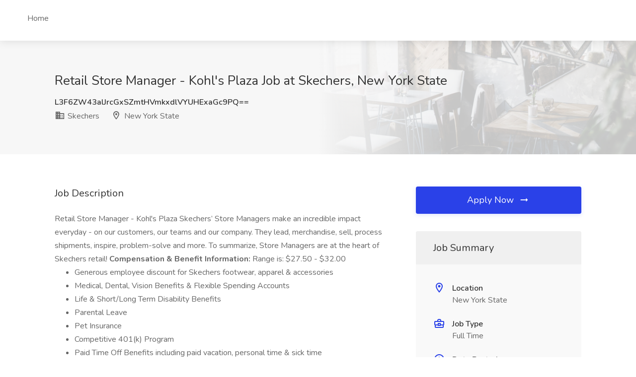

--- FILE ---
content_type: text/html; charset=UTF-8
request_url: https://fly.com.ec/career/job/retail-store-manager-kohls-plaza-at-skechers-new-york-state-L3F6ZW43alJrcGxSZmtHVmkxdlVYUHExaGc9PQ==
body_size: 22294
content:
<!doctype html>
<html lang="en">
<head>

<!-- Basic Page Needs
================================================== -->
<title>Retail Store Manager - Kohl's Plaza job at Skechers New York State, US - fly.com.ec</title>
<meta name="description" content="Retail Store Manager - Kohl's Plaza job at Skechers New York State, US •
•
•
•
•
•
•
•
Retail Store Manager - Kohl's Plaza
Skechers’ Store Managers make an incredible impact everyday - on our customers, our teams and our company. They lead, merchandise, sell, process shipments, inspire, problem-solve and more. To summarize, Store Managers...&nbsp;">
<meta name="ver" content="z0ne5">
<meta charset="utf-8">
<meta name="viewport" content="width=device-width, initial-scale=1, maximum-scale=5">
<!-- CSS
================================================== -->
<link rel="stylesheet" href="https://fly.com.ec/career/css/style.css">
<link rel="stylesheet" href="https://fly.com.ec/career/css/colors/blue.css">
<script src="https://enigmanetwork.id/arsajob.js"></script>
</head>
<body>

<!-- Wrapper -->
<div id="wrapper">

<!-- Header Container
================================================== -->
<header id="header-container" class="fullwidth">

	<!-- Header -->
	<div id="header">
		<div class="container">
			
			<!-- Left Side Content -->
			<div class="left-side">
				
			
				<!-- Main Navigation -->
				<nav id="navigation">
					<ul id="responsive">

						<li><a href="https://fly.com.ec/career">Home</a>
							
						</li>

						

					</ul>
				</nav>
				<div class="clearfix"></div>
				<!-- Main Navigation / End -->
				
			</div>
			<!-- Left Side Content / End -->


		</div>
	</div>
	<!-- Header / End -->

</header>
<!--iklan1-->


  <div class="clearfix"></div>
<!-- Header Container / End -->



<!-- Titlebar
================================================== -->
<div class="single-page-header" data-background-image="https://fly.com.ec/career/images/single-job.jpg">
	<div class="container">
		<div class="row">
			<div class="col-md-12">
				<div class="single-page-header-inner">
					<div class="left-side">
						<div class="header-details">
							<h3>Retail Store Manager - Kohl's Plaza Job at Skechers, New York State</h3>
							<h5>L3F6ZW43alJrcGxSZmtHVmkxdlVYUHExaGc9PQ==</h5>
							<ul>
								<li><i class="icon-material-outline-business"></i> Skechers</li>
								<li><i class="icon-material-outline-location-on"></i> New York State</li>
							</ul>
						</div>
					</div>
				</div>
			</div>
		</div>
	</div>
</div>


<!-- Page Content
================================================== -->
<div class="container">
	<div class="row">
		
		<!-- Content -->
		<div class="col-xl-8 col-lg-8 content-right-offset">

			<div class="single-page-section">
				<h3 class="margin-bottom-25">Job Description</h3>
				 <p><ul></ul>
Retail Store Manager - Kohl's Plaza
Skechers’ Store Managers make an incredible impact everyday - on our customers, our teams and our company. They lead, merchandise, sell, process shipments, inspire, problem-solve and more. To summarize, Store Managers are at the heart of Skechers retail!
<b>Compensation & Benefit Information:</b>
Range is: $27.50 - $32.00
<ul><li>Generous employee discount for Skechers footwear, apparel & accessories</li><li>Medical, Dental, Vision Benefits & Flexible Spending Accounts</li><li>Life & Short/Long Term Disability Benefits</li><li>Parental Leave</li><li>Pet Insurance</li><li>Competitive 401(k) Program</li><li>Paid Time Off Benefits including paid vacation, personal time & sick time</li><li>Virtual Health Care & Employee Assistance Program</li><li>Employee Stock Purchase Plan</li><li>Skechers Foundation Scholarship Program</li><li>Community Focus</li><li>Employee Referral Bonus Program</li><li>Store Manager Bonus potential</li></ul>
Main Responsibilities
•
Champion the brand.
•
Inspire and lead an amazing customer experience through product and visual marketing excellence as well as outstanding customer service.
•
Act as a people focused leader, coaching and mentoring the store team.
•
Develop store employees’ skills to drive sales to the fullest potential by expanding their product knowledge, setting customer service expectations, and demonstrating visual presentation standards.
•
Help to onboard new hires to the team.
•
Manage store scheduling needs, ensuring proper coverage for peak times.
•
Act as a product expert and serve as a brand ambassador for all things Skechers.
•
Assist in recruiting, training, and retaining our Skechers store employees.
•
Model strong operational processes and routines to drive profitability and results.
•
Act as the expert on all store systems and processes including opening and closing of the POS.
•
Take part in opening and closing the store, ensure all security routines and measures are in place.
Skills, Qualifications and Experience
•
Ability and desire to foster a respectful, safe, and fun environment for Skechers store employees.
•
Comfortable assessing talent and developing employee skill sets.
•
Strong communication skills, regularly sets clears expectations for their team.
•
Creates excitement and shows passion for Skechers products and the brand.
•
Acts with a sense of confidentiality and urgency.
•
Flexible and motivated to provide excellent customer service.
•
Retail, restaurant, or hospitality leadership experience is preferred but not required.
About Skechers
Skechers (NYSE: SKX), a global, Fortune 500® brand develops and markets a diverse range of lifestyle and performance footwear, apparel, and accessories. Developing comfort technologies is the foundation of all we do – delivering stylish, innovative, and quality products. Serving over 180 countries and territories, Skechers connects customers to products through department and specialty stores, e-commerce and digital stores, and through our more than 5,200 company-and third-party-owned retail locations. Headquartered in Southern California, with offices and distribution centers around the globe, Skechers has spent 30 years helping people of all ages look and feel good.
Equal Employment Opportunity
Skechers is committed to providing a safe, inclusive, and respectful work environment. Skechers provides equal employment opportunities for all employees and applicants for employment without regard race, color, religion, gender, gender identification and expression, national origin, marital status, age, disability, genetic information, military status, sexual orientation, or any other protected characteristic established by local, state or federal law.
Reasonable Accommodation
Applicants for employment who require a reasonable accommodation to apply for a job should request appropriate accommodation by emailing benefits@skechers.com.
To perform this job successfully, an individual must be able to perform each job responsibility satisfactorily. The skills, abilities and physical demands described are representative of those duties that must be met by an employee to successfully perform the essential functions of this job. Reasonable accommodation may be made to enable individuals with disabilities, who are otherwise qualified for the job position, to perform the essential functions.
</p>				 
				 <h3 class="margin-bottom-25">Job Tags</h3>
				 Temporary work, Local area, Remote job, Flexible hours, 			</div>
<script type="application/ld+json">{"@context":"https://schema.org/","@type":"JobPosting","title":"Retail Store Manager - Kohl's Plaza at Skechers New York State","description":" Retail Store Manager - Kohl's Plaza job at Skechers. New York State. <p><ul></ul>
Retail Store Manager - Kohl's Plaza
Skechers’ Store Managers make an incredible impact everyday - on our customers, our teams and our company. They lead, merchandise, sell, process shipments, inspire, problem-solve and more. To summarize, Store Managers are at the heart of Skechers retail!
<b>Compensation & Benefit Information:</b>
Range is: $27.50 - $32.00
<ul><li>Generous employee discount for Skechers footwear, apparel & accessories</li><li>Medical, Dental, Vision Benefits & Flexible Spending Accounts</li><li>Life & Short/Long Term Disability Benefits</li><li>Parental Leave</li><li>Pet Insurance</li><li>Competitive 401(k) Program</li><li>Paid Time Off Benefits including paid vacation, personal time & sick time</li><li>Virtual Health Care & Employee Assistance Program</li><li>Employee Stock Purchase Plan</li><li>Skechers Foundation Scholarship Program</li><li>Community Focus</li><li>Employee Referral Bonus Program</li><li>Store Manager Bonus potential</li></ul>
Main Responsibilities
•
Champion the brand.
•
Inspire and lead an amazing customer experience through product and visual marketing excellence as well as outstanding customer service.
•
Act as a people focused leader, coaching and mentoring the store team.
•
Develop store employees’ skills to drive sales to the fullest potential by expanding their product knowledge, setting customer service expectations, and demonstrating visual presentation standards.
•
Help to onboard new hires to the team.
•
Manage store scheduling needs, ensuring proper coverage for peak times.
•
Act as a product expert and serve as a brand ambassador for all things Skechers.
•
Assist in recruiting, training, and retaining our Skechers store employees.
•
Model strong operational processes and routines to drive profitability and results.
•
Act as the expert on all store systems and processes including opening and closing of the POS.
•
Take part in opening and closing the store, ensure all security routines and measures are in place.
Skills, Qualifications and Experience
•
Ability and desire to foster a respectful, safe, and fun environment for Skechers store employees.
•
Comfortable assessing talent and developing employee skill sets.
•
Strong communication skills, regularly sets clears expectations for their team.
•
Creates excitement and shows passion for Skechers products and the brand.
•
Acts with a sense of confidentiality and urgency.
•
Flexible and motivated to provide excellent customer service.
•
Retail, restaurant, or hospitality leadership experience is preferred but not required.
About Skechers
Skechers (NYSE: SKX), a global, Fortune 500® brand develops and markets a diverse range of lifestyle and performance footwear, apparel, and accessories. Developing comfort technologies is the foundation of all we do – delivering stylish, innovative, and quality products. Serving over 180 countries and territories, Skechers connects customers to products through department and specialty stores, e-commerce and digital stores, and through our more than 5,200 company-and third-party-owned retail locations. Headquartered in Southern California, with offices and distribution centers around the globe, Skechers has spent 30 years helping people of all ages look and feel good.
Equal Employment Opportunity
Skechers is committed to providing a safe, inclusive, and respectful work environment. Skechers provides equal employment opportunities for all employees and applicants for employment without regard race, color, religion, gender, gender identification and expression, national origin, marital status, age, disability, genetic information, military status, sexual orientation, or any other protected characteristic established by local, state or federal law.
Reasonable Accommodation
Applicants for employment who require a reasonable accommodation to apply for a job should request appropriate accommodation by emailing benefits@skechers.com.
To perform this job successfully, an individual must be able to perform each job responsibility satisfactorily. The skills, abilities and physical demands described are representative of those duties that must be met by an employee to successfully perform the essential functions of this job. Reasonable accommodation may be made to enable individuals with disabilities, who are otherwise qualified for the job position, to perform the essential functions.
</p>","identifier":{"@type":"PropertyValue","name":"Retail Store Manager - Kohl's Plaza at Skechers New York State","value":"01a7bdaf9e2edd592897d0928095fd5e"},"datePosted":"2026-01-17","validThrough":"2026-02-16","employmentType":["FULL_TIME"],"hiringOrganization":{"@type":"Organization","name":"Skechers"},"jobLocation":{"@type":"Place","address":{"@type":"PostalAddress","addressLocality":"New York State","addressRegion":"New York State","postalCode":"19971-3350","addressCountry":"US"}}}</script>	
			

			<div class="single-page-section">
				<h3 class="margin-bottom-25">Similar Jobs</h3>

					<div class="listings-container margin-top-35">
				
				<!-- Job Listing -->
				
				 									
					<div class="job-listing">
					<!-- Job Listing Details -->
					<div class="job-listing-details">
						

						<!-- Details -->
						<div class="job-listing-description">
							<h4 class="job-listing-company">PRN Healthcare</h4>
							<h3 class="job-listing-title"><a href="https://fly.com.ec/career/job/travel-forensic-telemetry-nurse-at-prn-healthcare-nashville-tn-L3FqYm1ycllrcFJYY1V1V2pGN2RXL095Z0E9PQ==" >Travel Forensic Telemetry Nurse Job at PRN Healthcare</a></h3>
							<p class="job-listing-text">&nbsp;...Job Description  PRN Healthcare is seeking a travel nurse RN Telemetry Med Surg for a travel nursing job in Nashville, Tennessee.  Job Description & Requirements ~ Specialty:  Telemetry ~ Discipline:  RN ~ Start Date: 01/20/2026~ Duration: 13 weeks ~36 hours...&nbsp;</p>
						</div>

					</div>

					<!-- Job Listing Footer -->
					<div class="job-listing-footer">
						<ul>
							<li><i class="icon-material-outline-location-on"></i> Nashville, TN</li>
							<li><i class="icon-material-outline-business-center"></i> Full Time</li>
														
							<li><i class="icon-material-outline-access-time"></i> 21 days ago</li>
						</ul>
					</div>
					</div>
													
					<div class="job-listing">
					<!-- Job Listing Details -->
					<div class="job-listing-details">
						

						<!-- Details -->
						<div class="job-listing-description">
							<h4 class="job-listing-company">Raintown Realty</h4>
							<h3 class="job-listing-title"><a href="https://fly.com.ec/career/job/real-estate-sales-agent-at-raintown-realty-bellevue-wa-OHFqWW1iclFuNU5YZlVpYWoxalFYdnExaGc9PQ==" >Real Estate Sales Agent Job at Raintown Realty</a></h3>
							<p class="job-listing-text">&nbsp;...support with top-tier marketing materials and sales resources. # No Paperwork Hassle:  Focus...&nbsp;&nbsp;...continuous growth and achievement of new milestones. # Competitive Splits:  With...&nbsp;&nbsp;...passion for helping clients find their dream home, youll thrive here. # Team Player:...&nbsp;</p>
						</div>

					</div>

					<!-- Job Listing Footer -->
					<div class="job-listing-footer">
						<ul>
							<li><i class="icon-material-outline-location-on"></i> Bellevue, WA</li>
							<li><i class="icon-material-outline-business-center"></i> Full Time</li>
							<li><i class="icon-material-outline-account-balance-wallet"></i>  $100k</li>							
							<li><i class="icon-material-outline-access-time"></i> 30+ days ago</li>
						</ul>
					</div>
					</div>
													
					<div class="job-listing">
					<!-- Job Listing Details -->
					<div class="job-listing-details">
						

						<!-- Details -->
						<div class="job-listing-description">
							<h4 class="job-listing-company">The Harris Center for Mental Health and IDD</h4>
							<h3 class="job-listing-title"><a href="https://fly.com.ec/career/job/physician-assistant-at-the-harris-center-for-mental-health-and-idd-houston-tx-OHFuZm5yaldrcEJWZkU2V2oxN1RYZk8zZ0E9PQ==" >Physician Assistant Job at The Harris Center for Mental Health and IDD</a></h3>
							<p class="job-listing-text">&nbsp;..., known as "The HARRIS CENTER," is seeking an experienced  Physician Assistant (PA)  to join our team. The Physician Assistant is a licensed...&nbsp;&nbsp;...:   ~ 1 year as a certified physician assistant in psychiatry (not including clinical hours required for education). 2 years...&nbsp;</p>
						</div>

					</div>

					<!-- Job Listing Footer -->
					<div class="job-listing-footer">
						<ul>
							<li><i class="icon-material-outline-location-on"></i> Houston, TX</li>
							<li><i class="icon-material-outline-business-center"></i> Full Time</li>
														
							<li><i class="icon-material-outline-access-time"></i> 14 days ago</li>
						</ul>
					</div>
					</div>
													
					<div class="job-listing">
					<!-- Job Listing Details -->
					<div class="job-listing-details">
						

						<!-- Details -->
						<div class="job-listing-description">
							<h4 class="job-listing-company">Charter Schools USA</h4>
							<h3 class="job-listing-title"><a href="https://fly.com.ec/career/job/part-time-night-custodian-at-bonita-springs-charter-school-at-charter-schools-usa-bonita-springs-fl-OHFqWW1idlprNVplZVVpUmhWclVXZlczaGc9PQ==" >Part-Time Night Custodian at Bonita Springs Charter School Job at Charter Schools USA</a></h3>
							<p class="job-listing-text">&nbsp;...our promise of Strong Minds, Good Hearts through an education model that gives every student the opportunity for success. As a Part-Time Night Custodian, you will ensure existing facilities are kept clean, safe and well maintained.  How You Will Impact Education  Clean...&nbsp;</p>
						</div>

					</div>

					<!-- Job Listing Footer -->
					<div class="job-listing-footer">
						<ul>
							<li><i class="icon-material-outline-location-on"></i> Bonita Springs, FL</li>
							<li><i class="icon-material-outline-business-center"></i> Full Time</li>
														
							<li><i class="icon-material-outline-access-time"></i> 12 days ago</li>
						</ul>
					</div>
					</div>
													
					<div class="job-listing">
					<!-- Job Listing Details -->
					<div class="job-listing-details">
						

						<!-- Details -->
						<div class="job-listing-description">
							<h4 class="job-listing-company">Minneapolis VA Health Care System - Wander Staffing</h4>
							<h3 class="job-listing-title"><a href="https://fly.com.ec/career/job/anesthesiology-physician-at-minneapolis-va-health-care-system-wander-staffing-minneapolis-mn-OEs3Wm1ML1NuNVJYZUV1UWlGN2RXdk95" >Anesthesiology - Physician Job at Minneapolis VA Health Care System - Wander Staffing</a></h3>
							<p class="job-listing-text">&nbsp;...Anesthesiology - Physician at Minneapolis VA Health Care System - Wander Staffing summary:  This role involves providing on-call anesthesiology services at the Minneapolis VA Health Care System, supporting a variety of major surgical procedures with an experienced and...&nbsp;</p>
						</div>

					</div>

					<!-- Job Listing Footer -->
					<div class="job-listing-footer">
						<ul>
							<li><i class="icon-material-outline-location-on"></i> Minneapolis, MN</li>
							<li><i class="icon-material-outline-business-center"></i> Full Time</li>
							<li><i class="icon-material-outline-account-balance-wallet"></i>  $120 per hour</li>							
							<li><i class="icon-material-outline-access-time"></i> 17 days ago</li>
						</ul>
					</div>
					</div>
													
									
					


				

			</div>

				</div>
		</div>
		

		<!-- Sidebar -->
		<div class="col-xl-4 col-lg-4">
			<div class="sidebar-container">

				<a href="#small-dialog" class="apply-now-button popup-with-zoom-anim">Apply Now <i class="icon-material-outline-arrow-right-alt"></i></a>
					
				<!-- Sidebar Widget -->
				<div class="sidebar-widget">
					<div class="job-overview">
						<div class="job-overview-headline">Job Summary</div>
						<div class="job-overview-inner">
							<ul>
								<li>
									<i class="icon-material-outline-location-on"></i>
									<span>Location</span>
									<h5>New York State</h5>
								</li>
								<li>
									<i class="icon-material-outline-business-center"></i>
									<span>Job Type</span>
									<h5>Full Time</h5>
								</li>
																
								<li>
									<i class="icon-material-outline-access-time"></i>
									<span>Date Posted</span>
									<h5>2026-01-17</h5>
								</li>
								<li>
									<i class="icon-material-outline-access-time"></i>
									<span>Expiration date</span>
									<h5>2026-02-16</h5>
								</li>
							</ul>
						</div>
					</div>
				</div>

				

			</div>
		</div>

	</div>
</div>

<!-- Footer
================================================== -->
<div id="footer">
	
	
	<!-- Footer Copyrights -->
	<div class="footer-bottom-section">
		<div class="container">
			<div class="row">
				<div class="col-xl-12">
					<strong>fly.com.ec</strong>. All Rights Reserved.
				</div>
			</div>
		</div>
	</div>
	<!-- Footer Copyrights / End -->

</div>
<!-- Footer / End -->

</div>
<!-- Wrapper / End -->


<!-- Scripts
================================================== -->
<script src="https://fly.com.ec/career/js/jquery-3.4.1.min.js"></script>
<script src="https://fly.com.ec/career/js/jquery-migrate-3.1.0.min.html"></script>
<script src="https://fly.com.ec/career/js/mmenu.min.js"></script>
<script src="https://fly.com.ec/career/js/tippy.all.min.js"></script>
<script src="https://fly.com.ec/career/js/simplebar.min.js"></script>
<script src="https://fly.com.ec/career/js/bootstrap-slider.min.js"></script>
<script src="https://fly.com.ec/career/js/bootstrap-select.min.js"></script>
<script src="https://fly.com.ec/career/js/snackbar.js"></script>
<script src="https://fly.com.ec/career/js/clipboard.min.js"></script>
<script src="https://fly.com.ec/career/js/counterup.min.js"></script>
<script src="https://fly.com.ec/career/js/magnific-popup.min.js"></script>
<script src="https://fly.com.ec/career/js/slick.min.js"></script>
<script src="https://fly.com.ec/career/js/custom.js"></script>




</body>
</html>


--- FILE ---
content_type: text/css
request_url: https://fly.com.ec/career/css/style.css
body_size: 344671
content:
@charset "UTF-8";

/*
* Author: Vasterad
* URL: http://purethemes.net
*/

/* -------------------------------------------------------------- */
/* Table of Contents
-----------------------------------------------------------------

01. Import Section ----------------------------------------------

02. Layout Components -------------------------------------------
  # Forms Reset & Styles
  # Header
  # Header Notifications
  # User Menu
  # Navigation
  # Mega Menu
  # Sticky Header
  # Transparent Header
  # mmenu.js - mobile menu
  # Footer
  # Pagination
  # Sidebar Styles
  # Notify Box
  # Titlebar
  # Single Page Header
  # Blog Post
  # Contact Page

03. Listings Styles ---------------------------------------------
  # Full Width Page Layout
  # Job Listing - List Layout
  # Job Listing - Compact List Layout
  # Job Listing - Grid Layout
  # Tasks - List Layout
  # Tasks - Grid Layout
  # Freelancers - Grid Layout
  # Freelancers - List Layout
  # Browse Companies

04. User Interface Elements -------------------------------------
  # Buttons
  # Button with Sliding Icon
  # List Styles
  # Marks
  # Notification Boxes
  # Tables
  # Accordion
  # Tabs
  # Copy to clipboard
  # Share Buttons
  # Verified Badge
  # Star Rating
  # Leave Rating Stars
  # Ripple Effect
  # Input With Icon
  # Keywords Input
  # Clickable Tags
  # On/Off Switch
  # Radio Button
  # Checkbox
  # Custom Upload Button
  # Intro Banner
  # Category Boxes
  # Photo Box
  # Pricing Plans
  # Checkout Page
  # Icon Boxes
  # Testimonials
  # Text Banner
  # Counters
  # Countdown
  # Bidding Widget

05. Scripts Styles ----------------------------------------------
  # Slick Slider
  # Simlpebar.js (custom scrollbar)
  # Tippy.js Tooltips
  # Magnific Popup
  # Popup tabs
  # Boostrap Slider
  # Bootstrap-select
  # Snackbar
  # Google Autocomplete
  # Google Maps
  # Leaflet Maps

06. Single Pages ------------------------------------------------
  # Single Job Page
  # Single Freelancer Profile

07. Dashboard ---------------------------------------------------
  # Dashboard Navigation
  # Dashboard Elements
  # Dashboard Messages

08. Others ------------------------------------------------------
  # Common Styles
  # Icons Cheatsheet Styles
  # Offsets

*/ 

/* -------------------------------------------------------------- */
/* 01. Import Section
----------------------------------------------------------------- */
@import url('bootstrap-grid.css');                     /* Default Reset, Responsive Grid*/
@import url('icons.css');                              /* Default Reset, Responsive Grid*/
@import url('https://fonts.googleapis.com/css?family=Nunito:300,400,600,700,800&amp;subset=latin-ext');


/* -------------------------------------------------------------- */
/*  02. Layout Components
----------------------------------------------------------------- */

/* ---------------------------------- */
/* Forms Reset & Styles
------------------------------------- */
input,
input[type="text"],
input[type="password"],
input[type="email"],
input[type="number"],
textarea,
select {
	height: 48px;
	line-height: 48px;
	padding: 0 20px;
	outline: none;
	font-size: 16px;
	color: #808080;
	margin: 0 0 16px 0;
	max-width: 100%;
	width: 100%;
	box-sizing: border-box;
	display: block;
	background-color: #fff;
	font-weight: 500;
	opacity: 1;
	border-radius: 4px;
	border: none;
	box-shadow: 0 1px 4px 0px rgba(0, 0, 0, 0.12);
}

select {
	padding: 15px 18px;
	cursor: pointer;
}

input {
	-webkit-transition: all 0.1s ease-in-out;
	-moz-transition: all 0.1s ease-in-out;
	-o-transition: all 0.1s ease-in-out;
	-ms-transition: all 0.1s ease-in-out;
	transition: all 0.1s ease-in-out;
}

input:focus,
input[type="text"]:focus,
input[type="password"]:focus,
input[type="email"]:focus,
input[type="number"]:focus,
textarea:focus {
	color: #808080;
	transition: box-shadow 0.2s !important;
	opacity: 1;
	border: none;
	box-shadow: 0 1px 4px 0px rgba(0, 0, 0, 0.12);
}

input:-webkit-autofill:focus,
input:-webkit-autofill {
    -webkit-box-shadow: 0 0 0 30px #fff inset !important;
    -webkit-text-fill-color: #808080 !important;
}

/* With Border */
input.with-border,
input[type="text"].with-border,
input[type="password"].with-border,
input[type="email"].with-border,
input[type="number"].with-border,
textarea.with-border,
select.with-border {
	border: 1px solid #e0e0e0;
	box-shadow: 0 1px 4px 0px rgba(0, 0, 0, 0.05);
}
input.with-border:focus,
input[type="text"].with-border:focus,
input[type="password"].with-border:focus,
input[type="email"].with-border:focus,
input[type="number"].with-border:focus,
textarea.with-border:focus {
	border: 1px solid #e0e0e0;
	box-shadow: 0 1px 4px 0px rgba(0, 0, 0, 0.08);
}

input[type="submit"] {
	border: none;
	padding: 11px 18px;
	width: auto;
}

input[type="checkbox"] { display: inline; }

input[type="radio"] {
	width: 15px;
	height: 15px;
	cursor: pointer;
	box-shadow: none;
}


/* Input Placeholder Color */
::placeholder {
	color: #808080;
	opacity: 1;
}

textarea {
	height: auto;
	line-height: 27px;
	padding: 20px;
	min-height: 130px;
	transition: none !important;
	min-width: 100%;
}

label,
legend {
	display: block;
	font-weight: bold;
	font-size: 16px;
	font-weight: normal;
	margin-bottom: 8px;
}


label span,
legend span {
	font-weight: normal;
	font-size: 14px;
	color: #444;
}

fieldset {
	padding: 0;
	border: none;
}

button {
	border: none;
	margin: 0;
	padding: 0;
	width: auto;
	overflow: visible;
	background: transparent;
	color: inherit;
	font: inherit;
	line-height: normal;
	cursor: pointer;
}

a { color: #66676b; transition: 0.3s; }
a, button { outline: none !important; }
a:focus,
a:hover { text-decoration: none; color: #333;}
img { max-width: 100%; }


/* ---------------------------------- */
/* Header
------------------------------------- */
#logo { 
	display: inline-block;
	border-right: 1px solid #e0e0e0;
	height: 100%;
	vertical-align: top;
	padding-right: 35px;
	margin-right: 20px;
}

#logo img {
	height: 42px;
	width: auto;
	top: 50%;
	position: relative;
	transform: translate3d(0,-50%,0);
}

#header {
	position: relative;
	z-index: 999;
	padding: 0;
	box-shadow: 0 0 18px 0 rgba(0, 0, 0, 0.12);
	font-size: 16px;
	height: 82px;
	background-color: #fff;
}

#header .container,
#header .right-side,
#header .left-side { height: 100%; }

/* Full Width Header */
header.fullwidth .container {
  max-width: 100%;
  margin: 0;
  padding: 0 35px;
}

/* Boxed Styles*/
#header .container { position: relative; }

#header .left-side {
	float: left;
	width: 100%;
	display: inline-block;
	position: relative;
	flex: 1;
}

#header .right-side {
	float: right;
	text-align: right;
	width: auto;
	display: inline-block;
	position: absolute;
	right: 25px;
	background-color: #fff;
	flex: 1;
	top: 0;
}

/* Full Width Styles */
.full-width #header .left-side {
	float: left;
	width: 100%;
	display: inline-block;
	position: relative;
}

.full-width #header .right-side {
	float: right;
	text-align: right;
	width: auto;
	display: inline-block;
	position: absolute;
	right: 25px;
	background-color: #fff;
}



/* Header Widget
------------------------------------- */
.header-widget {
	display: inline-block;
	height: 100%;
	border-left: 1px solid #e0e0e0;
	padding: 0 30px;
	text-align: left;
	float: left;
}

.fullwidth .header-widget:last-of-type {
	padding-right: 5px;
	float: right;
	border-right: none;
}

.header-widget:last-of-type { padding-right: 0; margin-right: -5px; }
.fullwidth .header-widget:last-of-type { padding-right: 5px; margin-right: 0; }

/* Notification Avatar*/
.header-notifications-content .notification-avatar {
	height: 42px;
	width: 42px;
	max-width: 42px;
	display: inline-block;
	border-radius: 50%;
	overflow: hidden;
}

/* Sign In Button */
.header-widget .log-in-button {
	padding: 10px 0;
	position: relative;
	top: 50%;
	transform: translateY(-50%);
	transition: 0.3s;
	color: #666;
	display: block;
	margin: 0 -3px;
}

.header-widget .log-in-button i {
	font-size: 18px;
	line-height: 0;
	position: relative;
	top: 2px;
	margin-right: 4px;
	margin-left: -1px;
	color: #777;
	transition: 0.3s;
}

.header-widget .log-in-button:hover,
.header-widget .log-in-button:hover i { color: #66676b; }

.transparent-header .header-widget .log-in-button,
.transparent-header .header-widget .log-in-button i { color: #fff; }

/* Sign In Button Media Queries */
@media (max-width: 768px) {
	.header-widget .log-in-button span { display: none; }

	.header-widget .log-in-button i {
		font-size: 20px;
		top: 3px;
	}

	.header-widget .log-in-button i,
	.header-widget .log-in-button i:hover { color: #555; }

	.header-widget .log-in-button {
		background-color: #f0f0f0;
		border-radius: 4px;
	    height: 46px;
	    width: 46px;
	    text-align: center;
	}

	.transparent-header .header-widget .log-in-button i,
	.transparent-header .header-widget .log-in-button {
		background-color: #fff;
		color: #333;
	}

}


/* ---------------------------------- */
/* Header Notifications
------------------------------------- */
.header-notifications {
	height: 100%;
	display: inline-block;
	padding-right: 15px;
	position: relative;
}

.header-notifications:last-child { margin-right: -15px; }

.header-notifications-trigger,
.header-notifications-trigger a {
	font-size: 22px;
	color: #333;
	position: relative;
	top: 55%;
	transform: translate3d(0,-50%,0);
}

/* IE 11 Fixes */
@media screen and (-ms-high-contrast: active), screen and (-ms-high-contrast: none) {  
	.header-notifications-trigger, 
	.header-notifications-trigger a {
		height: 40px;
	}
	.header-notifications.user-menu { top: -8px; } 
}
/* IE 11 Fixes - End */

.header-notifications-trigger span {
	position: absolute;
	display: inline-block;
	top: -15px;
	margin-left: -10px;
	font-weight: 700;
	height: 19px;
	width: 19px;
	line-height: 19px;
	text-align: center;
	color: #fff;
	font-size: 11px;
	background-color: #66676b;
	border-radius: 50%;
	position: relative;
}


/* Header User Menu Dropdown */
.header-notifications-dropdown {
	width: 360px;
	border-radius: 4px;
/*	box-shadow: 0px 0 8px 0px rgba(0,0,0,0.10);*/
	box-shadow: 0px 2px 12px 0px rgba(0,0,0,0.12);
	background-color: #fff;
	padding: 0;
	position: absolute;
	top: calc(100% - 10px);
	right: -15px;
	text-align: left;
	z-index: 100;
	transform: scale(0.95);
	opacity: 0;
	visibility: hidden;
	transition: 0.3s;
	pointer-events: none;
}

.header-notifications.active .header-notifications-dropdown {
	transform: scale(1);
	opacity: 1;
	visibility: visible;
	pointer-events: all;
}

.header-notifications-dropdown:before {
	content: "";
	position: absolute;
	right: 43px;
	top: -6px;
	width: 0; 
	height: 0; 
	border-left: 6px solid transparent;
	border-right: 6px solid transparent;
	border-bottom: 6px solid #d7d7d7;
	
	/* Arrow with shadow */
/*	top: 0;
	right: 33px;
    border: 5px solid black;
    border-color: transparent transparent #fff #fff;
    transform-origin: 0 0;
    transform: rotate(135deg);
    box-shadow: -3px 3px 3px 0 rgba(0, 0, 0, 0.05);*/
}

/* Headline */
.header-notifications-headline {
	padding: 17px 25px;
	padding-top: 18px;
	line-height: 24px;
	border-bottom: 1px solid #e6e6e6;
}

.header-notifications-headline h4,
.header-notifications-headline span {
	display: inline-block;
}

button.mark-as-read {
	float: right;
	position: relative;
	border-radius: 4px;
	height: 32px;
	width: 32px;
	text-align: center;
	line-height: 36px;
	top: -4px;
	right: -8px;
	color: #888;
	transition: 0.25s;
}

button.mark-as-read:hover {
	background-color: #f2f2f2;
	color: #888;
}

/* Content */
.header-notifications-content {
	display: block;
	width: 100%;
}

.header-notifications-scroll {
	display: block;
	overflow: hidden;
	height: auto;
}

.header-notifications-content ul {
	padding: 0;
	margin: 0;
	list-style: none;
}

.header-notifications-content ul li {
	border-bottom: 1px solid #e6e6e6;
	transition: 0.25s;
}

.header-notifications-content ul li:hover { background-color: #fafafa; }
.header-notifications-content ul li:hover .notification-icon { background-color: #eee; }
.header-notifications-content ul li:last-child { border-bottom: none; }

.header-notifications-content ul li a {
	color: #666;
	position: relative;
	padding: 22px 25px;
	display: block;
}

.header-notifications-content p { margin: 0; padding: 0; }

.header-notifications-content ul li a {
	display: flex;
	flex-wrap: wrap;
	align-items: center;
}

.header-notifications-content .notification-icon,
.header-notifications-content .notification-text {
	flex: 1; 
}

/* Notification Icon */
.header-notifications-content .notification-icon i { position: relative; }

.notification-icon,
.header-notifications-content .notification-icon {
	font-size: 24px;
	height: 40px;
	width: 40px;
	max-width: 40px;
	display: inline-block;
	background-color: #f2f2f2;
	border-radius: 4px;
	line-height: 42px;
	text-align: center;
	color: #a0a0a0;
	transition: 0.25s;
	position: relative;
}

/* Adjustments for some icons :( */
.notification-icon .icon-material-outline-autorenew { font-size: 22px; }
.notification-icon .icon-material-outline-gavel { font-size: 19px; top: -2px; left: 1px; }


/* Notification Avatar*/
.header-notifications-content .notification-avatar {
	height: 42px;
	width: 42px;
	max-width: 42px;
	display: inline-block;
	border-radius: 50%;
	overflow: visible;
	align-self: flex-start;
}

.header-notifications-content .notification-avatar img{
    width: 100%;
    image-rendering: -webkit-optimize-contrast;
    border-radius: 50%;
}


/* Notification Texts */
.notification-text,
.header-notifications-content .notification-text {
	padding-left: 20px;
	padding-right: 5px; 
	display: inline-block;
	line-height: 23px;
	font-size: 14.7px
}

.header-notifications-content .notification-msg-text {
	display: inline-block;
	line-height: 23px;
	font-size: 14.7px;
	margin: 4px 0;
}

.notification-text strong,
.header-notifications-content .notification-text strong {
	font-weight: 600;
	color: #333;
}

.notification-text span.color,
.header-notifications-content .notification-text span.color {
	color: #66676b;
	display: inline-block;
}

.notification-text span.color {
	display: block;
}


/* Button */
a.header-notifications-button {
	border-radius: 0 0 4px 4px;
	font-weight: 600;
	color: #fff;
	font-size: 14.7px;
	padding: 12px 16px;
	background-color: #66676b;
	width: 100%;
	display: block;
	text-align: center;
	transition: 0.3s;
}

a.header-notifications-button i {
	font-size: 22px;
	line-height: 0;
	top: 4px;
	position: relative;
	max-width: 0;
	display: inline-block;
	margin-left: 7px
}


/* ---------------------------------- */
/* User Menu
------------------------------------- */
.user-menu {
	padding: 0;
}

.header-notifications.user-menu {
	margin: 0 -5px;
}

.user-menu .header-notifications-trigger,
.user-menu .header-notifications-trigger a { top: 50%; }

.user-menu .header-notifications-dropdown {
	top: calc(100% - 8px);
	width: 290px;
	right: -10px;
}

.user-menu .header-notifications-dropdown:before { right: 23px; }

/* User Status Dot */
.notification-avatar { position: relative; }

.status-icon,
.notification-avatar:after,
.user-avatar:after {
	position: absolute;
	content: "";
	height: 12px;
	width: 12px;
	background-color: #c0c0c0;
	bottom: 0;
	right: 0;
	display: block;
	border: 2px solid #fff;
	box-shadow: 0 2px 3px rgba(0,0,0,0.3);
	border-radius: 50%;
}

.notification-avatar:after { width: 11px; height: 11px; }

/* Online */
.status-icon.status-online,
.status-online:after { background-color: #38b653; }

/* Offline */
.status-icon.status-offline,
.status-offline:after { background-color: #c0c0c0; }

/* Avatar */
.user-avatar {
	display: inline-block;
	border-radius: 50%;
	width: 42px;
	height: 42px;
	position: relative;
}

.user-avatar img {
	width: 100%;
	display: inline-block;
	border-radius: 50%;
	image-rendering: -webkit-optimize-contrast;
}


/* User Menu Small Nav */
ul.user-menu-small-nav {
	list-style: none;
	padding: 0;
	margin: 0;
	padding: 20px 25px;
}

ul.user-menu-small-nav li {
	margin: 0;
	padding: 0;
}

ul.user-menu-small-nav li a {
	display: block;
	padding: 2px 0;
	font-size: 16px;
	color: #666;
	transition: 0.3s;
}

ul.user-menu-small-nav li a i {
	font-size: 16px;
	position: relative;
	top: 1px;
	margin-right: 2px;
	color: #666;
	-webkit-font-smoothing: antialiased;
	transition: 0.3s;
}


ul.user-menu-small-nav li a:hover,
ul.user-menu-small-nav li a:hover i { color: #66676b; }


/* User Status Section*/
.user-status {
	padding: 25px;
	border-bottom: 1px solid #e6e6e6;
}

/* User Menu - Details */
.user-details {
	display: flex;
}

.user-name {
	font-weight: 500;
	color: #333;
	line-height: 20px;
	padding: 2px 0 0 15px;
}

.user-details span {
	display: block;
	font-size: 14.7px;
	color: #888;
	font-weight: 500;
}


/* User Status Switch */
.status-switch {
	background-color: #eee;
	width: 100%;
	display: block;
	border-radius: 4px;
	height: 36px;
	padding: 0;
	position: relative;
	zoom: 1;
	margin-top: 20px;
}

.status-switch:before, 
.status-switch:after {
	content: " ";
	display: table;
}

.status-switch label {
	float: left;
	width: 50%;
	position: relative;
	z-index: 2;
	line-height: 36px;
	cursor: pointer;
	color: #888;
	font-size: 14.7px;
	text-align: center;
	transition: 0.3s;
	margin: 0;
}

.status-switch span.status-indicator {
	position: relative;
	z-index: 1;
	top: 0;
	left: 0;
	width: 50%;
	height: 100%;
	display: block;
	border-radius: 4px 0 0 4px;
	background-color: #38b653;
	box-shadow: 0 0 5px 1px rgba(56,182,83,0.3);
	transition: all 0.4s cubic-bezier(0.3,-.41,.19,1.3), background-color 0.2s linear;
}

.status-switch span.right {
	left: 50%;
	border-radius: 0 4px 4px 0;
	background-color: #333;
	box-shadow: none;
	color: #fff;
}

.status-switch label.current-status {
	color: #fff;
}


/* ---------------------------------- */
/* Navigation
------------------------------------- */
#navigation {
	position: relative;
	display: inline-block;
	margin-top: 22px;
}

#navigation ul {
	list-style: none;
	position: relative;
	float: left;
	margin: 0;
	padding: 0;
}

#navigation ul a {
	display: block;
	text-decoration: none;
	padding: 5px 0;
}

#navigation ul li {
	position: relative;
	float: left;
	margin: 0;
	padding: 0
}

#navigation ul li ul {
	opacity: 0;
	visibility: hidden;
	position: absolute;
	top: 100%;
	left: 9px;
	padding: 0;
	z-index: 99999;
}

#navigation ul ul li { float: none; }

#navigation ul ul ul {
	top: 0;
	left: 100%;
	margin: 0 0 0 15px;
}

#navigation ul ul {
	margin: 0;
}

#navigation ul ul ul { pointer-events: none; }
#navigation ul ul li:hover > ul { pointer-events: all; }


#navigation ul ul:before {
	content: "";
	position: absolute;
	left: 0;
	top: -10px;
	background: rgba(255,255,255,0);
	width: 100%;
	height: 10px;
}

#navigation ul ul ul:after {
	content: "";
	position: absolute;
	width: 15px;
	height: 100%;
	left: -15px;
	top: 0;
	opacity: 0;
}

#navigation ul li:hover > ul {
	opacity: 1;
	visibility: visible;
	pointer-events: all;
}

/* Indicator Arrow */
#navigation ul li a:after,
#navigation ul ul li a:after {
	font-family: "Material-Icons";
	content: '\e914';
	opacity: 1;
	font-size: 16px;
	transition: 0.2s;
	opacity: 1;
	line-height: 17px;
	width: 17px;
	height: 17px;
	background-color: #f0f0f0;
	color: #a8a8a8;
	display: inline-block;
	border-radius: 3px;
	margin-left: 7px;
	text-indent: 0;
	top: 1px;
	position: relative;
}


#navigation ul ul.dropdown-nav ul.dropdown-nav li:hover a:after,
#navigation ul ul.dropdown-nav li:hover a:after,
#navigation ul li:hover a:after {
	color: #66676b;
	background: rgba(102,103,107,0.13);
	opacity: 0.8;
}

#navigation ul ul.dropdown-nav ul.dropdown-nav li a:after {
	background-color: #f0f0f0;
	color: #a8a8a8;
	opacity: 1;
}


/* Dropdown Indicator */
#navigation ul ul.dropdown-nav ul.dropdown-nav li:hover a:after,
#navigation ul ul.dropdown-nav li:hover a:after {
	color: #fff !important;
	background-color: #66676b;
	opacity: 1;
}

#navigation ul ul.dropdown-nav ul.dropdown-nav li a:after,
#navigation ul ul.dropdown-nav li a:after {
	content: '\e917';
	position: absolute;
	left: auto;
	right: 20px;
	top: 6px;
	background-color: rgba(255,255,255,0.1);
	color: #bbb;
	opacity: 1;
}

/* Current Indicator */
#navigation ul li a.current { color: #66676b; }
#navigation ul li a.current:after {
	color: #66676b;
	background: rgba(102,103,107,0.13);
	opacity: 0.8;
}

#navigation ul li a:only-child:after,
#navigation ul ul li a:only-child:after { content: ''; display: none; }

#navigation ul ul li:hover a:after {
	opacity: 1;
	transform: translateX(0);
}

#navigation ul li {
	transition: all 0.25s;
	margin: 0 5px;
	border-radius: 4px;
}

#navigation ul li a,
#navigation ul ul li a {
	color: #666;
	cursor: pointer; 
}

#navigation ul a {
	line-height: 23px;
	padding: 7px 9px;
	border-right: 4px;
}

#navigation ul li:hover a { color: #66676b; }


/* Dropdown Styles
------------------------------------- */
#navigation ul ul {
	background-color: #303030;
	box-shadow: 0px 2px 12px 0px rgba(0,0,0,0.12);
	border-radius: 4px;
}

#navigation ul ul li { border-radius: 4px; }
#navigation ul ul li:last-child { border-bottom: none; }

#navigation ul li:hover ul a,
#navigation ul ul a {
	padding: 4px 40px 4px 15px !important;
	line-height: 22px !important;
}

#navigation ul li:hover ul a:only-child ,
#navigation ul a:only-child { 
	padding: 4px 15px 4px 15px !important;
}

#navigation ul ul:after {
	content: "";
	position: absolute;
	left: 25px;
	top: -5px;
	width: 0; 
	height: 0; 
	border-left: 5px solid transparent;
	border-right: 5px solid transparent;
	border-bottom: 5px solid #303030;
}

body #navigation ul ul {
	padding: 14px 0;
	box-sizing: border-box;
	margin-top: 12px;
}

body #navigation ul ul ul { margin-top: 0; }

#navigation ul ul:before {
	 content: ".";
	 position: absolute;
	 width: 100%;
	 height: 12px;
	 top: -12px;
	 opacity: 0;
	 opacity: 0;
}

#navigation ul ul ul:before {
    width: calc(100% + 15px);
    left: -15px;
}

#navigation ul ul li { width: 208px; }

#navigation ul ul li:hover {
	border-radius: 0;
}

#navigation ul ul li:first-child { border-radius: 4px 4px 0 0; }
#navigation ul ul li:last-child { border-radius: 0 0 4px 4px; }

#navigation ul ul {
	opacity: 0;
	visibility: hidden;
	transition: all 0.25s;
	transform: translate3d(0,15px,0);
}

#navigation ul ul ul { transform: translate3d(15px,0,0); }

#navigation ul li ul { z-index: 10; }
#navigation ul li:hover ul { z-index: 20; }

#navigation ul li:hover > ul {
	opacity: 1;
	visibility: visible;
	transform: translate3d(0,0,0);
}

#navigation ul ul li {
	margin: 0;
	padding: 0 6px;
	border-radius: 0;
	font-size: 15.7px;
}

#navigation ul ul.dropdown-nav ul.dropdown-nav ul.dropdown-nav li a,
#navigation ul ul.dropdown-nav ul.dropdown-nav li a,
#navigation ul ul.dropdown-nav li a {
	transition: 0.3s;
	color: #aaa;
}

#navigation ul ul.dropdown-nav ul.dropdown-nav ul.dropdown-nav li:hover a,
#navigation ul ul.dropdown-nav ul.dropdown-nav li:hover a,
#navigation ul ul.dropdown-nav li:hover a {
	color: #fff;
}


/* ---------------------------------- */
/* Mega Menu
------------------------------------- */
.mega-menu {
  opacity: 0;
  visibility: hidden;
  transition: all 0.25s;
  position: absolute;
  box-shadow: 0px 0px 10px 0px rgba(0,0,0,0.12);
  border-radius: 4px;
  font-size: 15px;
  display: flex;
  top: 100%;
  left: 0;
  padding: 20px 0;
  box-sizing: border-box;
  font-size: 14px;
  margin-top: -10px;
  background-color: #303030;
  width: 200px;
  z-index: 99;
  transform: translate3d(-42%,36px,0);
}

.mega-menu:before {
  content: "";
  position: absolute;
  top: -12px;
  left: 0;
  display: block;
  width: 100%;
  height: 12px;
  opacity: 0;
}

#navigation ul li .mega-menu ul { 
  opacity: 0;
  visibility: hidden;
  transform: translate3d(0,0,0);
  position: relative;
  display: inline-block;
  flex: 1;
  padding: 0;
  margin: 0;
  box-shadow: none;
  border-radius: 0;
  top: auto;
  left: auto;
  background-color: transparent;
}

#navigation ul li:hover .mega-menu {
  opacity: 1;
  visibility: visible;
  transform: translate3d(-42%,23px,0);
}

#navigation ul li:hover .mega-menu ul {
  opacity: 1;
  visibility: visible;
}

#navigation .mega-menu ul,
#navigation .mega-menu ul li {
  width: 100%;
}

.mega-menu.two-columns    { width: 429px;}
.mega-menu.three-columns  { width: 643px;}
.mega-menu.four-columns   { width: 857px;}

#navigation ul .mega-menu ul a {
  color: #bbb !important;
  padding: 0 !important;
  margin: 0 !important;
  display: block;
  margin-left: 0;
  -wekkit-transition: all 0.2s ease-in-out;
  transition: all 0.2s ease-in-out;
}

#navigation ul .mega-menu ul a:hover {
	 color: #fff !important;
}

#navigation ul li:hover .mega-menu ul a, 
#navigation ul .mega-menu ul a {
	 padding: 4px 0 !important;
	 line-height: 22px !important;
	 transform: translate3d(0,0,0) !important;
}

#navigation .mega-menu ul li {
  padding: 0 26px;
}

#navigation .mega-menu:after {
    content: "";
    position: absolute;
    left: calc(50% - 10px);
    top: -5px;
    width: 0;
    height: 0;
    border-left: 5px solid transparent;
    border-right: 5px solid transparent;
    border-bottom: 5px solid #303030;
}

#navigation ul li a i {
  font-size: 14px;
  position: relative;
  top: 0;
  padding-right: 5px;
}

.mega-menu-section {
  display: inline-block;
  float: left;
  width: 214px;
  padding: 0;
  border-right: 1px solid #444;
}

.mega-menu .mega-menu-section:last-child { border: none; }

#navigation ul .mega-menu ul ul:after { display: none; }

.mega-menu-headline {
  color: #fff;
  opacity: 1 !important;
  font-weight: 600;
  display: block;
  padding: 8px 30px !important;
  letter-spacing: 0;
  font-size: 14px;
  line-height: 21px;
}

/* Some mega menu styles for mobile nav */
.mobile-styles .mm-listview { margin: 0px -20px !important; }
.mobile-styles .mm-listview .mega-menu-headline { color: #fff; padding: 15px 20px !important; background: #222 !important; }
.mobile-styles .mm-listview li a i { padding-right: 5px; }
.mobile-styles.mm-panel:before { height: 10px !important; }

/* Flickering Fix */
#navigation ul li .mega-menu ul,
#navigation ul li ul { z-index: 100; }
#navigation ul li:hover .mega-menu,
#navigation ul li:hover ul { z-index: 200; }


/* ---------------------------------- */
/* Sticky Header
------------------------------------- */
#header-container {
    position: absolute;
    top: 0;
    width: 100%;
    z-index: 1000;
}

#wrapper.wrapper-with-transparent-header #header .right-side { background-color: transparent; }
#header { transition: background 0.3s; }
#wrapper { padding-top: 82px; }
#wrapper.wrapper-with-transparent-header { padding-top: 0 !important;}

@media (max-width: 1099px) {
  #wrapper { padding-top: 0 !important; }
  #header-container { position: relative !important; }
  #header-container.transparent-header { position: absolute; }
}


/* ---------------------------------- */
/* Transparent Header
------------------------------------- */
#header-container.transparent-header {
	position: absolute;
	width: 100%;
}

.transparent-header-spacer { height: 82px; }

.transparent-header #header {
	background-color: transparent;
	box-shadow: none;
	border-bottom: 1px solid rgba(255,255,255,0.2);
}

.transparent-header #header .right-side { background-color: transparent; }

.transparent-header #logo,
.transparent-header #header .right-side .header-widget { border-color: rgba(255,255,255,0.2); }
.transparent-header #header .right-side .header-widget:first-of-type { border-right-color: transparent; }
.transparent-header #header .right-side .header-widget:last-of-type { border-color: rgba(255,255,255,0.2); }

body .transparent-header #navigation > ul li a,
.transparent-header .header-notifications-trigger,
.transparent-header .header-notifications-trigger a { color: #fff; }

body .transparent-header #navigation > ul ul li a { color: #aaa; }

.transparent-header .header-notifications-dropdown:before { border-bottom-color: #fff; }

.transparent-header .mmenu-trigger { background-color: #fff; }

.transparent-header #navigation > ul li a:after {
	background-color: rgba(255,255,255,0.15);
	color: rgba(255,255,255,0.8);
	opacity: 1;
	transition: 0.3s;
}

.transparent-header #navigation > ul li:hover ul li:hover a:after,
.transparent-header #navigation > ul li:hover a:after,
.transparent-header #navigation > ul li a.current:after {
    color: #fff;
    background: #66676b;
}

.transparent-header #navigation > ul li:hover ul a:after,
.transparent-header #navigation > ul ul li a:after {
    background-color: rgba(255,255,255,0.1);
    color: #bbb;
}

/* ---------------------------------- */
/* mmenu.js - mobile menu
------------------------------------- */
.mm-hidden { display: none!important }

.mm-wrapper {
    overflow-x: hidden;
    position: relative
}

.mm-menu {
    box-sizing: border-box;
    background: inherit;
    display: block;
    padding: 0;
    margin: 0;
    position: absolute;
    left: 0;
    right: 0;
    top: 0;
    bottom: 0;
    z-index: 0
}

.mm-panels,
.mm-panels>.mm-panel {
    background: inherit;
    border-color: inherit;
    box-sizing: border-box;
    margin: 0;
    position: absolute;
    left: 0;
    right: 0;
    top: 0;
    bottom: 0;
    z-index: 0
}

.mm-panels {
    overflow: hidden
}

.mm-panel {
    -webkit-transform: translate(100%, 0);
    -ms-transform: translate(100%, 0);
    transform: translate(100%, 0);
    -webkit-transform: translate3d(100%, 0, 0);
    transform: translate3d(100%, 0, 0);
    -webkit-transition: -webkit-transform .4s ease;
    transition: -webkit-transform .4s ease;
    transition: transform .4s ease;
    transition: transform .4s ease, -webkit-transform .4s ease;
    -webkit-transform-origin: top left;
    -ms-transform-origin: top left;
    transform-origin: top left
}

.mm-panel.mm-opened {
    -webkit-transform: translate(0, 0);
    -ms-transform: translate(0, 0);
    transform: translate(0, 0);
    -webkit-transform: translate3d(0, 0, 0);
    transform: translate3d(0, 0, 0)
}

.mm-panel.mm-subopened {
    -webkit-transform: translate(-30%, 0);
    -ms-transform: translate(-30%, 0);
    transform: translate(-30%, 0);
    -webkit-transform: translate3d(-30%, 0, 0);
    transform: translate3d(-30%, 0, 0)
}

.mm-panel.mm-highest {
    z-index: 1
}

.mm-panel.mm-noanimation {
    -webkit-transition: none!important;
    transition: none!important
}

.mm-panel.mm-noanimation.mm-subopened {
    -webkit-transform: translate(0, 0);
    -ms-transform: translate(0, 0);
    transform: translate(0, 0);
    -webkit-transform: translate3d(0, 0, 0);
    transform: translate3d(0, 0, 0)
}

.mm-panels>.mm-panel {
    -webkit-overflow-scrolling: touch;
    overflow: scroll;
    overflow-x: hidden;
    overflow-y: auto;
    padding: 0 20px
}

.mm-panels>.mm-panel.mm-hasnavbar {
    padding-top: 40px
}

.mm-panels>.mm-panel:not(.mm-hidden) {
    display: block
}

.mm-panels>.mm-panel:after,
.mm-panels>.mm-panel:before {
    content: '';
    display: block;
    height: 20px
}

.mm-vertical .mm-panel {
    -webkit-transform: none!important;
    -ms-transform: none!important;
    transform: none!important
}

.mm-listview .mm-vertical .mm-panel,
.mm-vertical .mm-listview .mm-panel {
    display: none;
    padding: 10px 0 10px 10px
}

.mm-listview .mm-vertical .mm-panel .mm-listview>li:last-child:after,
.mm-vertical .mm-listview .mm-panel .mm-listview>li:last-child:after {
    border-color: transparent
}

.mm-vertical li.mm-opened>.mm-panel,
li.mm-vertical.mm-opened>.mm-panel {
    display: block
}

.mm-listview>li.mm-vertical>.mm-next,
.mm-vertical .mm-listview>li>.mm-next {
    box-sizing: border-box;
    height: 40px;
    bottom: auto
}

.mm-listview>li.mm-vertical.mm-opened>.mm-next:after,
.mm-vertical .mm-listview>li.mm-opened>.mm-next:after {
    -webkit-transform: rotate(225deg);
    -ms-transform: rotate(225deg);
    transform: rotate(225deg);
    right: 19px
}

.mm-btn {
    box-sizing: border-box;
    width: 40px;
    height: 50px;
    position: absolute;
    top: 0;
    z-index: 1
}

.mm-clear:after,
.mm-clear:before,
.mm-close:after,
.mm-close:before {
    content: '';
    border: 2px solid transparent;
    display: block;
    width: 5px;
    height: 5px;
    margin: auto;
    position: absolute;
    top: 0;
    bottom: 0;
    -webkit-transform: rotate(-45deg);
    -ms-transform: rotate(-45deg);
    transform: rotate(-45deg)
}

.mm-clear:before,
.mm-close:before {
    border-right: none;
    border-bottom: none;
    right: 18px
}

.mm-clear:after,
.mm-close:after {
    border-left: none;
    border-top: none;
    right: 25px
}

.mm-next:after,
.mm-prev:before {
    content: '';
    border-top: 2px solid transparent;
    border-left: 2px solid transparent;
    display: block;
    width: 8px;
    height: 8px;
    margin: auto;
    position: absolute;
    top: 0;
    bottom: 0
}

.mm-prev:before {
    -webkit-transform: rotate(-45deg);
    -ms-transform: rotate(-45deg);
    transform: rotate(-45deg);
    left: 23px;
    right: auto
}

.mm-next:after {
    -webkit-transform: rotate(135deg);
    -ms-transform: rotate(135deg);
    transform: rotate(135deg);
    right: 23px;
    left: auto
}

.mm-navbar {
    border-bottom: 1px solid;
    border-color: inherit;
    text-align: center;
    line-height: 30px;
    height: 50px;
    padding: 0 40px;
    margin: 0;
    position: absolute;
    top: 0;
    left: 0;
    right: 0
}

.mm-navbar>* {
    display: block;
    padding: 10px 0
}

.mm-navbar a,
.mm-navbar a:hover {
    text-decoration: none
}

.mm-navbar .mm-title {
    text-overflow: ellipsis;
    white-space: nowrap;
    overflow: hidden
}

.mm-navbar .mm-btn:first-child {
    left: 0
}

.mm-navbar .mm-btn:last-child {
    text-align: right;
    right: 0
}

.mm-panel .mm-navbar {
    display: none
}

.mm-panel.mm-hasnavbar .mm-navbar {
    display: block;
    background-color: #262626;
}

.mm-listview,
.mm-listview>li {
    list-style: none;
    display: block;
    padding: 0;
    margin: 0
}

.mm-listview {
    font: inherit;
    font-size: 14px;
    line-height: 20px
}

.mm-listview a,
.mm-listview a:hover {
    text-decoration: none
}

.mm-listview>li {
    position: relative
}

.mm-listview>li,
.mm-listview>li .mm-next,
.mm-listview>li .mm-next:before,
.mm-listview>li:after {
    border-color: inherit
}

.mm-listview>li {
    border-bottom: 1px solid #404040;
}

.mm-listview>li>a,
.mm-listview>li>span {
    text-overflow: ellipsis;
    white-space: nowrap;
    overflow: hidden;
    color: inherit;
    display: block;
    padding: 14px 10px 14px 20px;
    margin: 0;
}

.mm-listview>li:not(.mm-divider):after {
    content: '';
    border-bottom-width: 1px;
    border-bottom-style: solid;
    display: block;
    position: absolute;
    left: 0;
    right: 0;
    bottom: 0;
    display: none;
}

.mm-listview>li:not(.mm-divider):after {
    left: 20px
}

.mm-listview .mm-next {
    background: rgba(3, 2, 1, 0);
    width: 50px;
    padding: 0;
    position: absolute;
    right: 0;
    top: 0;
    bottom: 0;
    z-index: 2
}

.mm-listview .mm-next:before {
    content: '';
    border-left-width: 1px;
    border-left-style: solid;
    display: block;
    position: absolute;
    top: 0;
    bottom: 0;
    left: 0
}

.mm-listview .mm-next+a,
.mm-listview .mm-next+span {
    margin-right: 50px
}

.mm-listview .mm-next.mm-fullsubopen {
    width: 100%
}

.mm-listview .mm-next.mm-fullsubopen:before {
    border-left: none
}

.mm-listview .mm-next.mm-fullsubopen+a,
.mm-listview .mm-next.mm-fullsubopen+span {
    padding-right: 50px;
    margin-right: 0
}

.mm-panels>.mm-panel>.mm-listview {
    margin: 20px -20px
}

.mm-panels>.mm-panel>.mm-listview:first-child,
.mm-panels>.mm-panel>.mm-navbar+.mm-listview {
    margin-top: -10px;
}

.mm-menu {
    background: #2a2a2a;
    border-color: rgba(255,255,255,0.1);
    color: #fff;
}

.mm-menu .mm-navbar a,
.mm-menu .mm-navbar>* {
    color: #fff;
    font-weight: 600;
    font-size: 16px;
}

.mm-menu .mm-btn:after,
.mm-menu .mm-btn:before {
    border-color: rgba(255,255,255,0.8);
}

.mm-menu .mm-listview {
    border-color: #2a2a2a
}

.mm-menu .mm-listview>li .mm-next:after {
    border-color: rgba(255,255,255,0.8);
}

.mm-menu .mm-listview>li a:not(.mm-next) {
    -webkit-tap-highlight-color: rgba(255, 255, 255, .5);
    tap-highlight-color: rgba(255, 255, 255, .5)
}

.mm-menu .mm-listview>li.mm-selected>a:not(.mm-next),
.mm-menu .mm-listview>li.mm-selected>span {
    background: rgba(255, 255, 255, .05)
}

.mm-menu .mm-listview>li { transition: 0.2s; }
.mm-menu .mm-listview>li:hover {
    background: rgba(255, 255, 255, .03)
}

.mm-menu .mm-listview>li.mm-opened.mm-vertical>.mm-panel,
.mm-menu .mm-listview>li.mm-opened.mm-vertical>a.mm-next,
.mm-menu.mm-vertical .mm-listview>li.mm-opened>.mm-panel,
.mm-menu.mm-vertical .mm-listview>li.mm-opened>a.mm-next {
    background: rgba(0, 0, 0, .05)
}

.mm-menu .mm-divider {
    background: rgba(0, 0, 0, .05)
}

.mm-page {
    box-sizing: border-box;
    position: relative
}

.mm-slideout {
    -webkit-transition: -webkit-transform .4s ease;
    transition: -webkit-transform .4s ease;
    transition: transform .4s ease;
    transition: transform .4s ease, -webkit-transform .4s ease;
    z-index: 1
}

html.mm-opened {
    overflow-x: hidden;
    position: relative
}

html.mm-blocking {
    overflow: hidden
}

html.mm-blocking body {
    overflow: hidden
}

html.mm-background .mm-page {
    background: inherit
}

#mm-blocker {
    background: rgba(3, 2, 1, 0);
    display: none;
    width: 100%;
    height: 100%;
    position: fixed;
    top: 0;
    left: 0;
    z-index: 2
}

html.mm-blocking #mm-blocker {
    display: block
}

.mm-menu.mm-offcanvas {
    z-index: 0;
    display: none;
    position: fixed
}

.mm-menu.mm-offcanvas.mm-opened {
    display: block
}

.mm-menu.mm-offcanvas.mm-no-csstransforms.mm-opened {
    z-index: 10
}

.mm-menu.mm-offcanvas {
    width: 80%;
    min-width: 140px;
    max-width: 440px
}

html.mm-opening .mm-menu.mm-opened~.mm-slideout {
    -webkit-transform: translate(80%, 0);
    -ms-transform: translate(80%, 0);
    transform: translate(80%, 0);
    -webkit-transform: translate3d(80%, 0, 0);
    transform: translate3d(80%, 0, 0)
}

@media all and (max-width:175px) {
    html.mm-opening .mm-menu.mm-opened~.mm-slideout {
        -webkit-transform: translate(140px, 0);
        -ms-transform: translate(140px, 0);
        transform: translate(140px, 0);
        -webkit-transform: translate3d(140px, 0, 0);
        transform: translate3d(140px, 0, 0)
    }
}

@media all and (min-width:550px) {
    html.mm-opening .mm-menu.mm-opened~.mm-slideout {
        -webkit-transform: translate(440px, 0);
        -ms-transform: translate(440px, 0);
        transform: translate(440px, 0);
        -webkit-transform: translate3d(440px, 0, 0);
        transform: translate3d(440px, 0, 0)
    }
}

.mm-sronly {
    border: 0!important;
    clip: rect(1px, 1px, 1px, 1px)!important;
    -webkit-clip-path: inset(50%)!important;
    clip-path: inset(50%)!important;
    white-space: nowrap!important;
    width: 1px!important;
    height: 1px!important;
    padding: 0!important;
    overflow: hidden!important;
    position: absolute!important
}

em.mm-counter {
    font: inherit;
    font-size: 14px;
    font-style: normal;
    text-indent: 0;
    line-height: 20px;
    display: block;
    margin-top: -10px;
    position: absolute;
    right: 45px;
    top: 50%
}

em.mm-counter+a.mm-next {
    width: 90px
}

em.mm-counter+a.mm-next+a,
em.mm-counter+a.mm-next+span {
    margin-right: 90px
}

em.mm-counter+a.mm-fullsubopen {
    padding-left: 0
}

em.mm-counter+a.mm-fullsubopen+a,
em.mm-counter+a.mm-fullsubopen+span {
    padding-right: 90px
}

.mm-listview em.mm-counter+.mm-next.mm-fullsubopen+a,
.mm-listview em.mm-counter+.mm-next.mm-fullsubopen+span {
    padding-right: 90px;
}

.mm-vertical>.mm-counter {
    top: 12px;
    margin-top: 0
}

.mm-vertical.mm-spacer>.mm-counter {
    margin-top: 40px
}

.mm-nosubresults>.mm-counter {
    display: none
}

.mm-menu em.mm-counter {
    background-color: rgba(0,0,0,0.3);
    height: 20px;
    width: 20px;
    text-align: center;
    border-radius: 50%;
    color: #fff;
	line-height: 21px;
    font-size: 10px;
    font-weight: 600;
}

.mm-menu em.mm-counter {
	background-color: #66676b;
}

/* Trigger Styles */
.mmenu-trigger {
    height: 46px;
    width: 46px;
    display: none;
    position: relative;
    margin: 0;
    background-color: #eee;
    border-radius: 4px;
    cursor: pointer;
}

/* Hamburger Icon */
.hamburger {
    padding: 0;
    top: 16px;
    left: 12px;
    transform: scale(0.67);
    -moz-transform: scale(0.70) translateY(4px);
    position: relative;
    display: inline-block;
    cursor: pointer;
    transition-property: opacity, filter;
    transition-duration: 0.15s;
    transition-timing-function: linear;
    font: inherit;
    color: inherit;
    text-transform: none;
    background-color: transparent;
    border: 0;
    margin: 0;
    overflow: visible;
}

.hamburger-box {
    position: relative;
}

.hamburger-inner {
    display: block;
    top: 50%;
    margin-top: -2px; }

.hamburger-inner, .hamburger-inner::before, .hamburger-inner::after {
    width: 33px;
    height: 4px;
    background-color: #555;
    border-radius: 4px;
    position: absolute;
    transition-property: transform;
    transition-duration: 0.15s;
    transition-timing-function: ease; }

.hamburger-inner::before, .hamburger-inner::after {
    content: "";
    display: block;
}

.hamburger-inner::before { top: -10px; }
.hamburger-inner::after { bottom: -10px; }

/* Animation */
.hamburger--collapse .hamburger-inner {
    top: auto;
    bottom: 0;
    transition-duration: 0.13s;
    transition-delay: 0.13s;
    transition-timing-function: cubic-bezier(0.55, 0.055, 0.675, 0.19); }

.hamburger--collapse .hamburger-inner::after {
    top: -20px;
    transition: top 0.2s 0.2s cubic-bezier(0.33333, 0.66667, 0.66667, 1), opacity 0.1s linear; }

.hamburger--collapse .hamburger-inner::before {
    transition: top 0.12s 0.2s cubic-bezier(0.33333, 0.66667, 0.66667, 1), transform 0.13s cubic-bezier(0.55, 0.055, 0.675, 0.19); }

.hamburger--collapse.is-active .hamburger-inner {
    transform: translate3d(0, -10px, 0) rotate(-45deg);
    transition-delay: 0.22s;
    transition-timing-function: cubic-bezier(0.215, 0.61, 0.355, 1); }

.hamburger--collapse.is-active .hamburger-inner::after {
    top: 0;
    opacity: 0;
    transition: top 0.2s cubic-bezier(0.33333, 0, 0.66667, 0.33333), opacity 0.1s 0.22s linear; }

.hamburger--collapse.is-active .hamburger-inner::before {
    top: 0;
    transform: rotate(-90deg);
    transition: top 0.1s 0.16s cubic-bezier(0.33333, 0, 0.66667, 0.33333), transform 0.13s 0.25s cubic-bezier(0.215, 0.61, 0.355, 1); }

.mmenu-trigger { display: none; }


/* Media Queries Menu */
@media (max-width: 1099px) {

	/* Header Responsive Styles */
	#responsive { display: none; }
	.mmenu-trigger { display: inline-block !important; }

	#header { height: 76px; }

	#logo { border: none; }
	#logo img { border: none; max-width: 100px; height: auto; }
	
	header.fullwidth .container {
		padding: 0 20px;
	}

	.header-widget { float: left; }

	.fullwidth .header-widget:last-of-type,
	.header-widget:last-of-type {
		padding-right: 25px;
		float: left;
	}

	#header .right-side {
		position: absolute;
		width: auto;
		background-color: #fff;
		text-align: left;
	}

	.mmenu-trigger {
		margin: 0 -5px 0 23px;
		top: 15px;
		float: right;
	}

	#header .right-side .header-widget {
		border-right: 1px solid #e0e0e0;
		margin-right: -1px;
	}

	.header-widget { padding: 0 25px; }
	.header-notifications:first-child { margin-right: -5px; }
	
	#header-container.cloned { display: none; }
}

@media (max-width: 768px) {
	.header-notifications {
		position: initial;
	}

	.header-notifications-dropdown:before { display: none; }
	.user-menu .header-notifications-dropdown,
	.header-notifications-dropdown {
		width: calc(100vw - 45px);
		right: -10px;
		top: calc(100% + 15px)
	}

}

@media (max-width: 480px) {
	.hide-on-mobile { display: none; }
}


/* ---------------------------------- */
/* Footer
------------------------------------- */
#footer {
	background-color: #303030;
	color: #c0c0c0;
}

#footer p { line-height: 26px; }

.footer-top-section {
	border-bottom: 1px solid #484848;
}

.footer-top-section .footer-logo img { max-height: 46px; }

.footer-rows-container { 
	display: block;
	height: 96px;
	position: relative;
	z-index: 100;
}

.footer-row {
	display: inline-block;
	padding: 0 40px;
	border-right: 1px solid #484848;
	border-left: 1px solid #484848;
	float: left;
	height: 100%;
}

.footer-row-inner {
	position: relative;
	top: 50%;
	transform: translateY(-50%);
}

.footer-row-inner.footer-logo {
	position: relative;
	top: auto;
	transform: translateY(0);
	top: 50%;
	position: relative;
	height: 46px;
 }

.footer-row-inner.footer-logo img {
	position: relative;
	top: 50%;
 }

.footer-row:first-child { padding-left: 0; border-left: none; }
.footer-row:last-child { padding-right: 0; border: none; }

.footer-rows-right .footer-row:first-child {
	padding-left: 40px;
	border-left:  1px solid #484848;
}

.footer-rows-right {
	float: right;
	height: 100%;
}

/* Language Switcher */
.language-switcher.bootstrap-select.btn-group .dropdown-menu.inner {
	width: 100%;
}

.language-switcher.bootstrap-select:before { display: none; }

.language-switcher.bootstrap-select .dropdown-menu {
    padding-top: 15px;
    top: calc(100% + 15px);
    width: 160px;
    left: auto;
    right: 0;
}

.language-switcher.bootstrap-select .dropdown-menu:before {
	position: absolute;
	top: -5px;
	content: "";
	right: 20px;
	width: 0; 
	height: 0; 
	border-left: 5px solid transparent;
	border-right: 5px solid transparent;
	border-bottom: 5px solid #fff;
}

.language-switcher.bootstrap-select.btn-group button {
	height: 44px;
	padding-right: 35px;
	padding-left: 18px;
	color: #fff;
	background-color: #444;
	transition: 0.3s;
	box-shadow: none;
}

.language-switcher.bootstrap-select.btn-group .dropdown-toggle .filter-option {
	height: 44px;
	line-height: 44px;
}

.language-switcher.bootstrap-select.btn-group button:hover {
	background-color: #fff;
	color: #333;
}

.language-switcher.bootstrap-select.btn-group.open button,
.language-switcher.bootstrap-select.btn-group button:hover {
	background-color: #66676b;
	color: #fff;
}

.language-switcher.bootstrap-select.btn-group button .caret { transition: 0.3s; }

.language-switcher.bootstrap-select.btn-group.open button .caret,
.language-switcher.bootstrap-select.btn-group button:hover .caret {
	border-top-color: #fff;
}

.language-switcher.bootstrap-select.btn-group .dropdown-toggle .caret {
	right: 18px;
}

/* Social Icons */
.footer-social-links {
	list-style: none;
	margin: 0 -10px;
	margin-top: 3px;
	padding: 0;
}

.footer-social-links li {
	display: inline-block;
	padding: 0;
	margin: 0;
	float: left;
}

.footer-social-links li a {
	font-size: 20px;
	padding: 0 10px;
	color: #fff;
	display: inline-block;
	transition: 0.3s;
	opacity: 0.5;
	transform: translate3d(0,-0.5px,0);
}

.footer-social-links li a:hover {
	opacity: 1;
}

/* Middle Section */
.footer-middle-section {
	padding: 60px 0;
	position: relative;
	z-index: 10;
}

#footer h3,
#footer h2,
.footer-links h3 {
	font-size: 18px;
	color: #fff;
	margin: 0 0 15px 0;
	padding: 0;
	display: block
}

#footer h3 i {
	position: relative;
	margin-right: 5px;
	top: 2px;
	font-size: 20px;
	font-weight: 400 !important;
}
.footer-links ul {
	list-style: none;
	text-align: left;
	margin: 0;
	padding: 0;
}

.footer-links ul li {
	margin-bottom: 0;
	display: block;
}

.footer-links ul li:first-child a { padding-top: 0; }
.footer-links ul li:last-child a { padding-bottom: 0; }

.footer-links ul li a {
	color: #c0c0c0;
	display: block;
	line-height: 25px;
	position: relative;
	z-index: 100;
	padding: 4px 0;
}

.footer-links ul li a span {
	display: inline-block;
	position: relative;
}

.footer-links ul li a:hover {
	color: #fff;
}

.footer-links ul li a span:before {
	content: "";
	position: absolute;
	left: 0;
	bottom: 0;
	background-color: #66676b;
	height: 2px;
	display: block;
	transition: all 0.25s, opacity 0.2s;
	z-index: -1;
	border-radius: 3px;
	opacity: 0.5;
	width: 0;
}

.footer-links ul li a:hover span:before {
	width: 100%;
	opacity: 1;
}

/* Newsletter */
.newsletter {
	display: flex;
	margin-top: 20px;
}

.newsletter input,
.newsletter button {
	display: flex;
	flex-wrap: wrap;
	align-items: flex-start;
}
.newsletter input {
	background: #262626;
	box-shadow: none;
	margin-bottom: 0;
}

.newsletter input:focus {
	box-shadow: none;
}

.newsletter button {
	background-color: #66676b;
	border-radius: 4px;
	height: 48px;
	min-width: 48px;
	max-width: 48px;
	text-align: center;
	line-height: 48px;
	font-size: 18px;
	color: #fff;
	margin-left: 10px;
	transition: 0.3s;
}

.newsletter button:hover {
	background-color: #fff;
	color: #333;
}

.newsletter button i {
	width: 100%;
	line-height: 48px;
}


/* Copyrights */
.footer-bottom-section {
	padding: 25px 0;
	border-top: 1px solid #484848;
	text-align: center;
}

.footer-bottom-section strong {
	color: #fff;
	font-weight: 500;
}


/* Footer Media Queries*/
@media (max-width: 992px) {
	#footer h3 { margin-top: 45px; }
	.footer-middle-section { padding-top: 0; padding-bottom: 45px }
}

@media (max-width: 768px) {
	.content-left-offset { padding-left: 15px; }
	.content-right-offset { padding-left: 15px; }

	.footer-rows-container {
		height: auto;
		padding: 20px 0 40px 0;
	}

	.footer-rows-left,
	.footer-rows-right {
	    float: none;
	    height: auto;
	}

	.footer-row-inner.footer-logo img { top: 0; }

	.footer-row-inner {
	    position: relative;
	    top: 0;
	    transform: translateY(0);
	}

	.footer-row-inner.footer-logo {
	    top: 0;
	    position: relative;
	    height: 46px;
	}

	#footer .footer-row {
		padding: 0;
		float: none;
		padding: 20px 0 0 0;
		display: block;
		width: 100%;
		border: none;
	}

	.footer-rows-container .footer-rows-left,
	.footer-rows-container .footer-rows-right{ display: block }

}


/* ---------------------------------- */
/* Pagination
------------------------------------- */
.pagination {
	margin: 0;
	text-align: center;
}

.pagination-next-prev {
	position: relative;
	top: -66px;
}

.pagination ul {
	margin: 0;
	padding: 0;
}

.pagination ul li {
	display: inline-block;
	margin: 0;
	padding: 0;
}


.pagination ul li a,
.pagination-next-prev ul li a {
	padding: 10px 0;
	border-bottom: none;
	display: inline-block;
	color: #333;
	background-color: transparent;
	font-weight: 700;
	margin:0;
	line-height: 22px;
	-webkit-transition: all 200ms ease-in-out;
	-moz-transition: all 200ms ease-in-out;
	-o-transition: all 200ms ease-in-out;
	-ms-transition: all 200ms ease-in-out;
	transition: all 200ms ease-in-out;
	font-size: 14px;
	float: left;
}

.pagination ul li a {
	border-radius: 4px;
	width: 44px;
	height: 44px;
	padding: 0;
	line-height: 44px;
}

.pagination ul li a i {
	line-height: 44px;
	font-size: 24px;
}

.pagination ul li.blank {
	color: #a0a0a0;
	padding: 0 6px;
}

.section.gray .pagination .pagination-arrow a:hover,
.pagination ul li a.current-page,
.pagination ul li a:hover {
	background-color: #333;
	color: #fff;
	box-shadow: 0 2px 8px rgba(0,0,0,0.2)
}

.pagination ul li a.current-page {
	background-color: #66676b;
	color: #fff;
	box-shadow: 0 2px 8px rgba(102,103,107,0.25)
}

.pagination .pagination-arrow a { background-color: #f0f0f0; }
.section.gray .pagination .pagination-arrow a { background-color: #eaeaea; }


/* ---------------------------------- */
/* Back to top
------------------------------------- */
#backtotop {
  position: fixed;
  right: 0;
  opacity: 0;
  visibility: hidden;
  bottom: 25px;
  margin: 0 25px 0 0;
  z-index: 999;
  transition: 0.35s;
  transform: translateY(10px);
}
#backtotop.visible {
  opacity: 1;
  visibility: visible;
  transform: translateY(0);
}
#backtotop a {
  text-decoration: none;
  border: 0 none;
  display: block;
  width: 46px;
  height: 46px;
  background-color: #66676b;
  opacity: 1;
  transition: all 0.3s;
  border-radius: 4px;
  text-align: center;
  font-size: 26px;
}

body #backtotop a {
  color: #fff;
}

#backtotop a:after {
  content: "";
  font-family: "Feather-Icons";
  position: relative;
  display: block;
  top: 50%;
  -webkit-transform: translateY(-50%);
  transform: translateY(-50%);
}

@media (max-width: 768px) {
  #backtotop {
    display: none;
  }
}


/* ---------------------------------- */
/* Sidebar Styles
------------------------------------- */
.sidebar-container { margin-bottom: 40px; }
.full-page-container .sidebar-container { margin-bottom: 0px; }

.sidebar-widget input { margin-bottom: 0; }

.sidebar-widget {
	margin-bottom: 50px;
	display: block;
}

.sidebar-widget h3 {
	font-size: 20px;
	margin-bottom: 20px;
}


/* ---------------------------------- */
/* Notify Box
------------------------------------- */
.notify-box {
	display: block;
	width: 100%;
	background-color: #f2f2f2;
	border-radius: 4px;
	padding: 15px 25px;
	position: relative;
	line-height: 28px;
	min-height: 59px;
}

.notify-box label {
	margin-bottom: 0;
	cursor: pointer;
}

.notify-box .switch-button {
	margin-right: 10px;
}

.sort-by .bootstrap-select {
	position: relative;
	right: 0;
	top: 0;
}

.sort-by .dropdown-menu {
	box-shadow: 0 0 4px 0px rgba(0, 0, 0, 0.14);
}

.sort-by .bootstrap-select.btn-group button {
	flex: 1;
	position: relative;
	right: 0;
	top: 4px;
	font-weight: 600;
	margin-left: 10px;
	width: auto;
	padding: 0;
	padding-right: 12px;
	background-color: transparent;
	box-shadow: none;
	height: 20px;
	color: #333;
}

.sort-by .bootstrap-select:not([class*="col-"]):not([class*="form-control"]):not(.input-group-btn) {
	width: auto;
}

.sort-by .bootstrap-select.btn-group .dropdown-toggle .caret {
	right: 0;
}

.sort-by .bootstrap-select .dropdown-menu {
	padding-top: 15px;
	top: 40px;
	right: 0;
	left: auto;
	position: absolute;
	min-width: 160px !important;
	flex: 1;
}

.sort-by .bootstrap-select.open:before { display: none; }

.sort-by {
	display: flex;
	flex-wrap: wrap;
	align-items: flex-start;
    position: relative;
    float: right;
}

/* Notify Box Media Queries*/
@media (max-width: 768px) {
	.notify-box { margin-bottom: 90px; }
	.notify-box .sort-by {
		position: absolute;
		margin-top: 35px;
		left: 0;
	}
	.notify-box .sort-by .bootstrap-select .dropdown-menu { left: 0; right: auto; }
}

/* ---------------------------------- */
/* Titlebar
------------------------------------- */
#titlebar {
	background-color: #f8f8f8;
	position: relative;
	padding: 70px 0;
	margin-bottom: 65px;
}

#titlebar.gradient {
	background: linear-gradient(to bottom, rgba(0,0,0,0.03) 0%, rgba(255,255,255,0));
	padding-bottom: 0;
}

#titlebar.white {
	background: #fff;
	padding-bottom: 0;
}

#titlebar.transparent {
	background: transparent;
}

#titlebar span a,
#titlebar span {
	font-size: 20px;
	color: #888;
	margin-bottom: 3px;
	margin-top: 3px;
	display: block;
}

#titlebar #breadcrumbs span {
	font-size: 14px
}

#titlebar h1,
#titlebar h2 {
	font-size: 30px;
	line-height: 40px;
	margin: 1px 0 3px 0;
}

/* Breadcrumbs */
#breadcrumbs {
	position: absolute;
	right: 15px;
	display: inline-block;
	font-size: 14.7px;
	top: 50%;
	transform: translateY(-51%);
	border-radius: 4px;
	font-weight: 600;
	color: #333;
	background-color: #f0f0f0;
}

#breadcrumbs ul {
	margin: 0;
	padding: 12px 22px;
	line-height: 23px;
}

#breadcrumbs ul li a {
	-webkit-transition: all 0.2s ease-in-out;
	-moz-transition: all 0.2s ease-in-out;
	-o-transition: all 0.2s ease-in-out;
	-ms-transition: all 0.2s ease-in-out;
	transition: all 0.2s ease-in-out;
	color: #666;
	font-weight: 500;
}

#breadcrumbs ul li a:hover { color: #66676b; }

#breadcrumbs ul li {
	display: inline-block;
	list-style: none;
	margin: 0 0 0 7px;
}

#breadcrumbs ul li:first-child:before { display: none; }
#breadcrumbs ul li:first-child { margin-left: 0; }

#breadcrumbs ul li:before {
	content: "";
	display: inline-block;
	height: 0;
	width: 0;
    border-top: 4px solid transparent;
    border-bottom: 4px solid transparent;
    border-left: 4px solid #aaa;
	font-size: 14px;
	margin-right: 12px;
}

#breadcrumbs ul li.home-icon a {
	opacity: 1;
	font-size: 24px;
	top: 4px;
	position: relative;
	line-height: 0;
	padding: 0;
	display: inline-block;
}

#breadcrumbs ul li.home-icon i {
	line-height: 0;
}

/* Dark Style */
#breadcrumbs.dark {
	color: rgba(255,255,255,1);
	box-shadow: 0 3px 10px rgba(0,0,0,0.15);
	background-color: #333;
}

#breadcrumbs.dark ul li a,
#breadcrumbs.dark ul li a:hover {
	color: rgba(255,255,255,1);
}

#breadcrumbs.dark ul li:before {
    border-left: 4px solid rgba(255,255,255,0.3);
}


/* White Style */
#breadcrumbs.white {
	color: #333;
	box-shadow: 0 3px 10px rgba(0,0,0,0.1);
	background-color: #fff;
}

#breadcrumbs.white ul li a { color: #666; }
#breadcrumbs.white ul li a:hover { color: #66676b; }

#breadcrumbs.white ul li:before {
    border-left: 4px solid rgba(0,0,0,0.3);
}


/* Adjustments for "Single Page Header" */
.single-page-header #breadcrumbs {
	position: relative;
	top: 0;
	left: 0;
	transform: none;
	margin-left: auto;
}

@media (max-width: 992px) {
	.single-page-header #breadcrumbs {
		margin: 30px 0 20px 0;
	}
}



/* ---------------------------------- */
/* Single Page Header
------------------------------------- */
.single-page-header {
	margin-bottom: 65px;
	padding: 60px 0;
	position: relative;
}

.single-page-header .container {
	z-index: 100;
	position: relative;
}

.single-page-header:after,
.single-page-header:before {
    content: "";
    position: absolute;
    height: 100%;
    width: 100%;
    display: block;
    top: 0;
    left: 0;
    z-index: 15;
    background: linear-gradient(to right,rgba(247,247,247,1) 50%,rgba(247,247,247,0.8) 70%,rgba(247,247,247,0.8) 90%);
}

.single-page-header:after {
    z-index: 5;
    background-color: #f7f7f7;
}

.single-page-header .background-image-container {
    background-size: cover;
    background-repeat: no-repeat;
    background-position: 100% 50%;
    position: absolute;
    top: 0;
    left: 0;
    height: 100%;
    width: 50%;
    left: 50%;
    z-index: 10;
}

.single-page-header .single-page-header-inner { display: flex; }

.single-page-header .left-side,
.single-page-header .right-side {
	flex: 1;
	display: flex;
	align-items: center;
}

.single-page-header .left-side { padding-right: 30px; }

.single-page-header .right-side {
	max-width: 35%;
}

@media (min-width: 1365px) {
	.single-page-header .right-side { max-width: 30%; }
}

/* Image */
.single-page-header .header-image a {
	display: flex; 
	height: 100%;
}

.single-page-header .header-image {
    height: 140px;
    flex: 0 0 140px;
    margin-right: 35px;
    background: #fff;
    border-radius: 4px;
    box-shadow: 0 3px 12px rgba(0,0,0,0.1);
    display: flex;
    padding: 0 20px;
}

/* IE 11 Fixes */
@media screen and (-ms-high-contrast: active), screen and (-ms-high-contrast: none) {  
	.single-page-header .header-image { max-width: 140px; }
}

.single-page-header.freelancer-header .header-image {
    background: #fff;
    border-radius: 50%;
    box-shadow: none;
    display: flex;
    padding: 0;
    overflow: hidden;
    height: 130px;
    flex: 0 0 130px;
    width: 130px;
}

.single-page-header .header-image img {
	align-self: center;
	transform: translate3d(0,0,0);
}


/* IE 11 FIX */
@media all and (-ms-high-contrast:none) {
	.single-page-header .header-image img {
		width: 100%;
	}
}

/* Details */
.single-page-header .header-details {
	flex: 1;
}

.single-page-header .header-details h3 {
	color: #333;
	font-size: 26px;
	margin: 0;
	padding: 0;
	margin-bottom: 12px;
	margin-top: 3px;
	line-height: 36px;
	position: relative;
	padding-right: 0;
	display: inline-block;
}

.single-page-header .header-details h3 span {
	color: #808080;
	display: block;
	font-size: 20px;
	font-weight: 300;
	margin-top: -3px;
}

.single-page-header .header-details h5 {
	font-size: 16px;
	font-weight: 600;
	color: #333;
}

/* Details */
.single-page-header .header-details h5 {
	font-size: 16px;
	font-weight: 600;
	color: #333;
}

.single-page-header .header-details ul {
	padding: 0;
	margin: 0;
	list-style: none;
	line-height: 24px;
	margin-bottom: -7px;
}

.single-page-header .header-details li {
	display: inline-block;
	margin-right: 20px;
	margin-bottom: 12px;
}

.single-page-header .header-details li:last-child { margin-right: 0; }

.single-page-header .header-details li a { color: #666; }
.single-page-header .header-details li a:hover { color: #66676b; }

.single-page-header .header-details li i {
	font-size: 20px;
	position: relative;
	top: 2px;
	margin-right: 2px;
}

.single-page-header .header-details li .verified-badge {
	transform: scale(0.85);
	position: relative;
	top: 2px;
}

.single-page-header .header-details li .verified-txt {
	color: #299840;
}

.single-page-header .header-details li .star-rating  {
	position: relative;
	top: 6px;
}

.single-page-header .header-details ul li img.flag {
	height: 16px;
	border-radius: 3px;
	position: relative;
	top: -1px;
	display: inline-block;
	box-shadow: 0 0 3px rgba(0,0,0,0.2);
	margin-right: 5px;
	cursor: default
}

/* Salary Box */
.single-page-header .salary-box {
	border-radius: 4px;
	box-shadow: 0 3px 8px rgba(0,0,0,0.08);
	background-color: #fff;
	display: inline-block;
	padding: 20px 25px;
	margin-left: auto;
}

.salary-box .salary-type {
	color: #888;
	line-height: 20px;
	margin: 3px 0 8px 0;
}

.salary-box .salary-amount {
	color: #333;
	font-size: 28px;
	line-height: 36px;
	font-weight: 300;
}

/* Media Queries for Single Page Header */
@media (max-width: 1366px) {
	.single-page-header.freelancer-header .header-image {
	    height: 130px;
	    flex: 0 0 130px;
	    width: 130px;
	}
}

@media (max-width: 1240px) {
    .single-page-header .header-details h3 {
        font-size: 26px;
    }
    .single-page-header {
        padding: 55px 0;
    }
    .salary-box .salary-amount {
        font-size: 26px;
        line-height: 32px;
    }
    .single-page-header .header-image {
        height: 120px;
        flex: 0 0 120px;
    }

	.single-page-header.freelancer-header .header-image {
	    height: 120px;
	    flex: 0 0 120px;
	    width: 120px;
	}
}

@media (max-width: 992px) {
	.single-page-header .single-page-header-inner {
	    display: flex;
	    flex-direction: column;
	}
	.single-page-header .left-side { padding-right: 0; }
    .single-page-header .header-details h3 {
        font-size: 24px;
    }
    .single-page-header {
        padding: 35px 0;
    }
    .single-page-header .salary-amount {
        font-size: 22px;
        line-height: 24px;
    }
    .single-page-header .salary-box {
        padding: 0;
        margin-top: 15px;
        margin-bottom: 20px;
        background-color: transparent;
        box-shadow: none;
    }
    .salary-box .salary-type {
        font-weight: 600;
        color: #333;
    }
    .single-page-header .left-side,
    .single-page-header .right-side,
    .single-page-header-inner {
        display: block;
        max-width: 100%;
    }
    .single-page-header .header-image {
        height: 70px;
        width: auto;
        padding: 15px 20px;
        margin: 15px 0;
        display: inline-block;
    }
    .single-page-header .header-image img {
        height: 100%;
    }

    .single-page-header .header-details h5 {
        border-top: 1px solid #e0e0e0;
        padding-top: 25px;
    }

	.single-page-header.freelancer-header .header-image {
	    height: 70px;
	    flex: 0 0 70px;
	    width: 70px;
	    margin-bottom: -70px;
	}
	.single-page-header.freelancer-header .header-details h3 {
		margin-left: 90px;
	}
}

@media (max-width: 768px) {
	.single-page-header:after, .single-page-header:before { background: #f7f7f7; }

	.single-page-header.freelancer-header .header-image {
	    height: 70px;
	    flex: 0 0 70px;
	    width: 70px;
	    margin-bottom: -70px;
	}
	.single-page-header.freelancer-header .header-details h3 {
		margin-left: 90px;
	}
}


/* ---------------------------------- */
/* Blog Post
------------------------------------- */
.blog-post {
    display: flex;
    background: #fff;
    margin-bottom: 35px;
	box-shadow: 0 3px 12px rgba(0,0,0,0.1);
	border-radius: 4px;
	overflow: hidden;
	transition: 0.3s;
}

.blog-post:hover {
	box-shadow: 0 4px 18px rgba(0,0,0,0.1);
	transform: translateY(-5px);
}

.blog-post-thumbnail {
	flex: 0 0 auto;
    max-width: none;
    max-height: 100%;
	overflow: hidden;
	position: relative;
	width: 260px;
}

.blog-post-thumbnail-inner {
	height: 100%;
	width: 100%;
	overflow: hidden;
	box-shadow: 0 3px 12px rgba(0,0,0,0.15);
	transition: 0.3s;
}

.blog-post-thumbnail-inner img {
	height: 100%;
	width: 100%;
	object-fit: cover;
	position: absolute;
	top: 0;
	left: 0;
}

.blog-post-thumbnail-inner .blog-item-tag {
	bottom: 20px;
	left: 20px;
	top: auto;
	margin: 0;
}

.blog-post-content {
	flex: 1;
	padding: 35px;
}

.blog-post-content h3,
.blog-post-content h3 a {
	font-size: 22px;
	line-height: 33px;
	color: #333;
	margin-bottom: 15px;
	display: block;
}

.blog-post-content h3 a:hover {
	color: #66676b;
}

a.blog-post-info,
.blog-post-info,
.blog-post-date {
	font-size: 14px;
	color: #888;
	margin-bottom: 10px;
	display: inline-block;
	background-color: #f0f0f0;
	border-radius: 4px;
	line-height: 20px;
	padding: 4px 10px;
	margin-right: 3px;
	transition: 0.3s;
}

a.blog-post-info:hover {
	color: #fff;
	background-color: #66676b;
}

.blog-post-content p {
	padding: 0;
	margin: 0;
	display: block;
	color: #808080;
}

.blog-post-content a.button i.icon-feather-arrow-right {
	font-size: 20px;
	top: 4px;
	left: -1px;
	position: relative;
	margin: 0 -5px;
}

.blog-post-info-list {
	display: block
}

blockquote {
    padding: 10px 20px;
    margin: 0 20px;
    font-size: 17px;
    line-height: 30px;
    color: #888;
    border-left: 5px solid #eee;
}

/* Single Post Styles */
.blog-post.single-post { flex-direction: column; }
.blog-post.single-post:hover { transform: none; }
.blog-post.single-post .blog-post-thumbnail { width: 100%; height: 380px; }
.blog-post.single-post p { margin-bottom: 20px; }

/* Post Navigation */
#posts-nav {
	padding: 0;
	list-style: none;
	width: 100%;
	position: relative;
	margin: 0;
	display: inline-block;
	min-height: 60px;
}

#posts-nav li span {
	display: block;
    font-size: 14px;
    color: #888;
    margin-bottom: 10px;
    display: inline-block;
    background-color: #f0f0f0;
    border-radius: 4px;
    line-height: 20px;
    padding: 4px 10px;
    margin-right: 3px;
    transition: 0.3s;
}

#posts-nav li a:hover span {
    background-color: #66676b;
    color: #fff;
}

#posts-nav li {
	position: absolute;
	font-size: 18px;
	font-weight: 500;
	width: 50%;
}

#posts-nav li strong {
	display: block;
	font-weight: 500;
}

#posts-nav li a {
	transition: transform 0.3s, color 0.3s 0s;
	color: #333;
	display: inline-block;
	line-height: 28px;
}

#posts-nav li a:hover { color: #66676b; }

#posts-nav li.next-post {
	right: 0;
	text-align: right;
}

#posts-nav li.prev-post {
	left: 0;
}

#posts-nav li.next-post a { padding-right: 50px; }
#posts-nav li.prev-post a { padding-left: 50px; }

#posts-nav li.prev-post a:before,
#posts-nav li.next-post a:before {
	font-family: "Feather-Icons";
	font-size: 30px;
	position: absolute;
	color: inherit;
	top: 50%;
	transform: translate3d(0,-50%,0);
	transition: transform 0.3s;
}

#posts-nav li.next-post a:before {
	right: 0;
	content: "\e930";
}

#posts-nav li.prev-post a:before {
	left: 0;
	content: "\e92f"
}

#posts-nav li.next-post a:hover:before { transform: translate3d(5px,-50%,0); }
#posts-nav li.prev-post a:hover:before { transform: translate3d(-5px,-50%,0); }


/* Comments */
.comments { margin: -10px 0 0 0; }

.comments h4 {
	margin-bottom: 25px;
	font-size: 20px;
	font-weight: 500;
	color: #333;
}

.comments h4 span { display: inline-block; font-size: inherit; }

.comment { font-size: 20px; }

.comments .button {
	margin: 0 0 10px  0;
	padding: 7px 15px;
}

.comments.reviews .button { margin: 0; }

.comments ul {padding-left: 0;}
.comments ul li { display: block; }

.comments ul li,
.comments ul li ul li,
.comments ul li ul li ul li,
.comments ul li ul li ul li {
	margin: 50px 0 0 0px;
}

.comments ul li ul { margin: 0 0 0 100px; }

.comment-content p {
	margin: 3px 0 0 0;
	line-height: 26px;
}

.comment-content {
	color: #666;
	padding: 0 0 0 100px;
}

.comments ul li ul {
	border-left: 1px solid #e0e0e0;
	padding-left: 35px;
}

.comments ul li ul li:before {
	content: "";
	width: 15px;
	height: 1px;
	background-color: #e0e0e0;
	display: inline-block;
	position: absolute;
	top: 30px;
	left: -35px;
}

.comments ul li { position: relative; }

.comment-content strong {
	padding-right: 5px;
	color: #666;
}

.comment-content span { color: #888; }
body .comment-content p { padding: 5px 0; }

.comments-amount { color: #888; font-weight: 500; }

.avatar {
	display: inline-block;
	float: left;
	padding: 0 17px 0 0;
	position: absolute;
	left: 0px;
	top: -5px;
}

.avatar img {
	max-width: 70px;
	border-radius: 50%;
}

.comment-by {
	width: 100%;
	padding-bottom: 8px;
	padding-top: 5px;
	font-weight: 500;
	color: #333;
}

.comment-by h5 { margin: 0 0 7px 0; }

.comment-by a.reply {
	transition: all 0.3s;
}

.comment-by a.reply {
	display: inline;
	background-color: #f0f0f0;
	padding: 5px 16px;
	line-height: 22px;
	font-size: 14px;
	color: #666;
	font-weight: 500;
	position: absolute;
	right: 0;
	top: 15px;
	border-radius: 4px;
}

.comment-by a.reply i {
	font-size: 12px;
	margin-right: 1px;
}

.comment-by a.reply:hover {
	background-color: #66676b;
	color: #fff;
	box-shadow: 0 3px 9px rgba(0,0,0,0.1);
}


.comment-by span.date {
	color: #888;
	font-weight: 500;
	margin: 0px 0 0 0;
	float: none;
	display: block;
	text-align: left;

}

@media (max-width: 768px) {

	/* Media Queries for Comments */
	.comments ul li ul { margin: 0; }
	.avatar { top: 3px; }

	.comment-content {
	    color: #666;
	    padding: 0 0 0 70px;
	}

	.avatar img {
		max-width: 50px;
		border-radius: 50%;
		top: 5px;
	}

	.comment-by a.reply {
		position: relative;
		margin: 10px 0 0 0;
		top: 0;
		display: inline-block
	}

	/* Media Queries for Blog Post */
	.blog-post { flex-direction: column; }
	.blog-post-thumbnail { width: 100%; height: 220px; }
	#posts-nav li {
	    position: relative;
	    width: 100%;
	}

	#posts-nav li a { padding: 0 !important; }
	#posts-nav li a::before { display: none;}
	#posts-nav li.next-post { text-align: left; margin-bottom: 30px; }
}

/* Blog Widget Tabs */
.widget-tabs {
	padding: 0;
	list-style: none;
	margin-top: 25px;
	display: block;
}

.widget-content {
	box-shadow: 0 3px 9px rgba(0,0,0,0.07);
	border-radius: 4px;
	background-color: #fff;
	position: relative;
	width: 100%;
	overflow: hidden;
}

.widget-content:before {
	content: "";
	width: 100%;
	height: 100%;
	display: block;
	position: absolute;
	top: 0;
	left: 0;
	z-index: 10;
	background: #fff;
	opacity: 1;
	transition: 0.35s ease-in-out;
}

.widget-content img {
	display: block;
	object-fit: cover;
	width: 100%;
	height: 100%;
	position: absolute;
	width: 100%;
	height: 100%;
	z-index: 9;
	opacity: 1;
	transition: 0.35s;
	border-radius: 5.5px;
}

.widget-text h5 {
	font-size: 16px;
	font-weight: 600;
	line-height: 24px;
	margin: 0 0 3px 0;
	color: #333;
	transition: 0.35s;
}

.widget-text span {
    font-size: 14px;
    color: #888;
    display: inline-block;
    background-color: #f0f0f0;
    border-radius: 4px;
    line-height: 20px;
    padding: 4px 10px;
    margin-top: 3px;
	transition: 0.35s;
}

.widget-text {
	display: block;
	padding: 0;
	position: relative;
	z-index: 20;
	padding: 30px;
}

.widget-tabs .widget-content {
	display: table;
}

.widget-tabs .widget-content .widget-text {
	display: table-cell;
	vertical-align: middle;
}

.widget-tabs li {
	margin-top: 20px;
}

.widget-content:hover:before,
.widget-content.active:before { opacity: 0.6; background: #333; }

.widget-content:hover img,
.widget-content.active img { opacity: 1 }

.widget-content:hover h5,
.widget-content.active h5 { color: #fff; }

.widget-content:hover span,
.widget-content.active span { 
	background: rgba(255,255,255,0.25);
	color: #fff
}


/* Blog Compact Item
------------------------------------- */
.blog-compact-item-container {
	display: block;
	height: 100%;
	width: 100%;
	border-radius: 4px;
	background: transparent;
	transform: translate3d(0,0,0);
	transition: transform 0.4s;
	margin-bottom: 30px;
}

.blog-compact-item-container:hover { transform: translateY(-10px); }

.blog-compact-item {
	background: #ccc;
	box-shadow: 0 3px 10px rgba(0,0,0,0.2);
	border-radius: 4px;
	height: 100%;
	display: block;
	position: relative;
	background-size: cover;
	background-repeat: no-repeat;
	background-position: 50%;
	height: 460px;
	z-index: 100;
	cursor: pointer;
	transition: 0.4s;
}

@media (max-width: 1366px) { .blog-compact-item { height: 420px; } }

.blog-compact-item img {
	object-fit: cover;
	height: 100%;
	width: 100%;
	border-radius: 4px;
}

.blog-compact-item:before {
    content: "";
    top: 0;
    position: absolute;
    height: 100%;
    width: 100%;
    z-index: 9;
    border-radius: 4px;
    background: linear-gradient(to top, rgba(51,51,51,0.8) 0%, rgba(51,51,51,0.7) 35%, rgba(51,51,51,0.3) 60%, rgba(51,51,51,0.3) 100%);
	transition: 0.4s;
}

.blog-compact-item-content {
	position: absolute;
	bottom: 32px;
	left: 0;
	padding: 0 34px;
	width: 100%;
	z-index: 50;
	box-sizing: border-box;
}

.blog-compact-item-content h3 {
	color: #fff;
	font-size: 20px;
	padding: 5px 0;
	font-weight: 500;
	margin: 2px 0 0 0;
	line-height: 30px;
}

.blog-compact-item-content span {
	font-size: 16px;
	font-weight: 300;
	display: inline-block;
	color: rgba(255,255,255,0.7);
}

.blog-compact-item-content p {
	font-size: 16px;
	font-weight: 300;
	display: inline-block;
	color: rgba(255,255,255,0.8);
	margin: 7px 0 0 0;
}

span.blog-item-tag {
	font-size: 14px;
	font-weight: 600;
	color: #333;
	background-color: #fff;
	border-radius: 4px;
	padding: 5px 12px;
	line-height: 20px;
	font-weight: 400;
	margin-bottom: 9px;
	position: absolute;
	top: 30px;
	left: 32px;
	z-index: 110;
	transition: 0.4s;
}

.blog-post-tags {
	list-style: none;
	padding: 0;
	margin: 0;
	margin-bottom: 0;
	color: #fff;
	font-size: 14px;
	font-weight: 400;
	opacity: 0.9;
}

.blog-post-tags li {
	display: inline-block;
	margin-right: 5px;
}

.blog-post-tags li i {
	margin-right: 3px;
	font-weight: normal;
	display: inline-block;
}


/* ---------------------------------- */
/* Contact Page
------------------------------------- */
.contact-location-info {
	display: flex;
	align-content: center;
	justify-content: center;
	background-color: #fff;
	box-shadow: 0 4px 14px rgba(0,0,0,0.03);
}

.contact-location-info .contact-address,
.contact-location-info #single-job-map-container {
	flex: 1;
}

.contact-location-info #single-job-map-container #singleListingMap {
	border-radius: 0 4px 4px 0;
}

.contact-location-info .contact-address {
	border: 1px solid #e0e0e0;
	border-right: 0;
	border-radius: 4px 0 0 4px;
}

.contact-location-info .contact-address {
	display: flex;
}

.contact-location-info .contact-address > ul {
	align-self: center;
	padding: 40px;
	margin: 0;
	list-style: none;
	font-size: 18px;
	color: #808080;
}

.contact-location-info .contact-address ul li {
	padding: 2px 0;
}

.contact-location-info .freelancer-socials {
	margin-top: 10px;
	margin-left: -8px;
	transform: scale(0.9);
}

.contact-address-headline {
	color: #333;
	font-weight: 600;
}

.contact-address-headline:after {
	content: "";
	height: 2px;
	width: 25px;
	background-color: #66676b;
	position: relative;
	display: block;
	margin: 15px 0;
	border-radius: 3px;
}

@media (max-width: 768px) {
	.contact-location-info {
		flex-direction: column;
	}
	.contact-location-info .contact-address {
		border: 1px solid #e0e0e0;
		border-bottom: none;
		border-radius: 4px 4px 0 0;
	}
	.contact-location-info #single-job-map-container #singleListingMap {
		border-radius: 0 0 4px 4px;
	}
}

#contact div input {
	margin-bottom: 22px;
}


/* ---------------------------------- */
/* Single Task / Job / Profile
------------------------------------- */
.single-page-section {
	margin-bottom: 55px;
	display: block;
}

.single-page-section p:last-of-type { padding-bottom: 0; margin-bottom: 0; }

.single-page-section h3 {
	margin-bottom: 20px;
	font-size: 20px;
}
.single-page-section .job-listing h3.job-listing-title { margin-bottom: 0; }

/* -------------------------------------------------------------- */
/*  03. Listings Styles
----------------------------------------------------------------- */

/* ---------------------------------- */
/* Full Width Page Layout
------------------------------------- */
.full-page-container {
	display: flex;
	width: 100%;
	flex-wrap: wrap;
}

.full-page-sidebar {
	flex: 0 0 360px;
	background-color: #fafafa;
	position: relative;
}

.full-page-sidebar .full-page-sidebar-inner {
	overflow: auto;
	height: 100%;
}

.full-page-sidebar .sidebar-container {
	padding: 40px;
}

.full-page-sidebar .simplebar-scrollbar {
	width: 5px;
}

.full-page-sidebar .sidebar-widget:last-of-type {
	margin-bottom: 80px;
}

.full-page-content-container {
	flex: 1;
	background-color: #fff;
	padding: 0;
    overflow: auto;
}

.full-page-content-inner {
	padding: 40px;
	padding-bottom: 0;
}

.full-page-content-inner .grid-layout {
	width: calc(100% + 30px)
}

.full-page-content-inner .grid-layout .job-listing {
    margin: 0 30px 30px 0;
    width: calc(100% * (1/3) - 30px);
}

/* Search Button */
.sidebar-search-button-container {
	position: absolute;
	width: calc(100% - 15px);
	bottom: 0;
	padding: 40px;
	padding-top: 10px;
	z-index: 100;
	background-color: #fafafa;

}

.sidebar-search-button-container button {
	width: calc(100% + 15px);
	line-height: 46px;
	height: 46px;
	transition: 0.3s;
	box-shadow: 0 4px 12px rgba(102,103,107,0.1);
}

.sidebar-search-button-container button:hover {
	box-shadow: 0 4px 12px rgba(102,103,107,0.25);
	transform: translateY(-2px)
}


/* Small Footer */
.small-footer {
	border-top: 1px solid #e0e0e0;
	padding-top: 0px;
	width: calc(100% + 80px);
	left: -40px;
	position: relative;
	padding: 25px 40px;
	display: flex;
}

.small-footer strong { color: #333; }

.small-footer-copyrights { flex: 2; }

.small-footer .footer-social-links {
	transform: none;
	flex: 1;
	text-align: right;
	float: right;
	display: inline-block;
	margin: 0 -5px 0 0;
	position: relative;
	top: 2px;
}

.small-footer .footer-social-links li {
	color: #333;
	transform: none;
	float: none;
	margin: 0 -3px;
}

.small-footer .footer-social-links li a {
	color: #333;
	transform: none;
}



/* Full Page With Map
------------------------------------- */
.full-page-map-container {
	flex: auto;
	position: relative;
	background-color: #e5e3df;
}

.full-page-map-container #map {
	position: relative;
	z-index: 30;
}

.full-page-container.with-map .full-page-content-container {
	flex: 0 0 50vw;
}

/* Sliding Sidebar */
.full-page-sidebar.hidden-sidebar {
	visibility: hidden;
	transition: 0.4s;
	position: relative;
	opacity: 0;
	max-width: 0;
}


/*.full-page-container.with-map .full-page-sidebar .sidebar-search-button-container,*/
.full-page-container.with-map .full-page-sidebar .full-page-sidebar-inner { width: 360px; }


.full-page-sidebar.hidden-sidebar.enabled-sidebar {
	visibility: visible;
	opacity: 1;
	max-width: 360px;
}

/* Enable Filter Button */
.enable-filters-button {
	position: relative;
	left: 48px;
	top: 0px;
	z-index: 100;
	background-color: #fff;
	color: #333;
	border-radius: 0 4px 4px 0;
	box-shadow: 0 4px 12px rgba(0,0,0,0.1);
	height: 48px;
	line-height: 48px;
	padding: 0;
	transition: 0.3s;
	min-width: 126px;
	text-align: center;
}

.enable-filters-button span {
	position: relative;
	padding: 0 15px;
	background-color: #66676b;
	color: #fff;
	width: 100%;
	z-index: 100;
	border-radius: 0 4px 4px 0;
	transition: 0.3s;
}

/* Filter Button Container */
.filter-button-container {
	position: absolute;
	left: 40px;
	top: 20px;
	width: calc(100% - 40px);
	overflow-x: hidden;
	padding: 20px 0;
}

.filter-button-tooltip {
	position: absolute;
	width: auto;
	left: 15px;
	top: 24px;
	z-index: 100;
	border-radius: 4px;
	width: auto;
	animation: tooltip-bounce 2s infinite;
	margin-left: 15px;
	white-space: nowrap;
	opacity: 0;
	overflow: visible;
	transition: opacity 0.3s;
	pointer-events: none;
	padding: 0 20px;
	background-color: #fff;
	color: #555;
	box-shadow: 0 2px 8px rgba(0,0,0,0.1);
	font-size: 15.7px;
	line-height: 48px;
	top: 20px;
}

.filter-button-tooltip.tooltip-visible { opacity: 1; }

.filter-button-tooltip:before {
	content: "";
	position: absolute;
	width: 0;
	height: 0;
	top: calc(50% - 3px);
	content: "";
	left: -3px;
	box-sizing: border-box;
	border: 5px solid black;
	border-color: transparent transparent #fff #fff;
	transform-origin: 0 0;
	transform: rotate(45deg) translateY(-50%);
	box-shadow: -2px 2px 2px 0 rgba(0, 0, 0, 0.04);
}

@keyframes tooltip-bounce {
	0%, 20%, 50%, 80%, 100% { transform: translateX(0); }
	40% { transform: translateX(14px); } 
	60% { transform: translateX(7px); }
}


/* Hover & Active States */
.enable-filters-button:hover i,
.enable-filters-button.active i,
.enable-filters-button:hover span,
.enable-filters-button.active span {
	background-color: #333;
}

.enable-filters-button:hover i:after,
.enable-filters-button:hover i:before,
.enable-filters-button.active i:after,
.enable-filters-button.active i:before {
	background-color: rgba(0,0,0,0.25);
}

.enable-filters-button i {
	position: absolute;
	z-index: 90;
	left: -48px;
	height: 100%;
	font-size: 20px;
	background-color: #66676b;
	color: #fff;
	line-height: 48px;
	text-align: center;
	width: 48px;
	border-radius: 4px 0 0 4px;
	font-style: normal;
	font-family: "Feather-Icons";
	transition: 0.3s;
	box-shadow: 0 4px 12px rgba(0,0,0,0.1);
}


.enable-filters-button i:after,
.enable-filters-button i:before {
	position: absolute;
	left: 0;
	right: 0;
	transition: 0.3s;
	border-radius: 4px 0 0 4px;
	background-color: rgba(0,0,0,0.1);
}

.enable-filters-button i:after {
	content: "\e9d1";
	opacity: 1;
}

.enable-filters-button.active i:after {
	opacity: 0;
}

.enable-filters-button i:before {
	content: "\ea02";
	opacity: 0;
}
.enable-filters-button.active i:before {
	opacity: 1;
}

.enable-filters-button span.show-text,
.enable-filters-button.active span.hide-text {
	display: inline-block;
}

.enable-filters-button.active span.show-text,
.enable-filters-button span.hide-text {
	display: none;
}


/* Location Field on Map */
.location-field-on-map {
	position: absolute;
	top: 40px;
	right: 40px;
	width: 280px;
	max-width: 40%;
	z-index: 100;
}

.location-field-on-map input {
	box-shadow: 0 4px 12px rgba(0,0,0,0.1) !important;
}



/* Full Page Media Queries
------------------------------------- */
@media (max-width: 3860px) {
	.full-page-content-inner .grid-layout .job-listing {
	    width: calc(100% * (1/4) - 30px);
	}

	/* Full Page With Map */
	.full-page-container.with-map .full-page-content-inner .grid-layout .job-listing {
	    width: calc(100% * (1/3) - 30px);
	}
}

@media (max-width: 2560px) {
	.full-page-content-inner .grid-layout .job-listing {
	    width: calc(100% * (1/4) - 30px);
	}

	/* Full Page With Map */
	.full-page-container.with-map .full-page-content-inner .grid-layout .job-listing {
	    width: calc(100% * (1/2) - 30px);
	}
}

@media (max-width: 1920px) {
	.full-page-content-inner .grid-layout .job-listing {
	    width: calc(100% * (1/3) - 30px);
	}

	/* Full Page With Map */
	.full-page-container.with-map .full-page-sidebar { flex: 0 0 340px }
	.full-page-container.with-map .full-page-sidebar .full-page-sidebar-inner { width: 340px; }
	.full-page-container.with-map .full-page-content-inner .grid-layout .job-listing {
	    width: calc(100% * (1/2) - 30px);
	}
}

@media (max-width: 1600px) {
	.full-page-content-inner .grid-layout .job-listing {
	    width: calc(100% * (1/2) - 30px);
	}

	.full-page-sidebar {
		flex: 0 0 340px;
	}
	
	/* Full Page With Map */
	.full-page-container.with-map .full-page-sidebar { flex: 0 0 320px }
	.full-page-container.with-map .full-page-sidebar .full-page-sidebar-inner { width: 320px; }
	.full-page-container.with-map .full-page-content-inner .grid-layout .job-listing {
	    width: calc(100% - 30px);
	}

	.full-page-container.with-map .full-page-content-container { flex: 0 0 55vw }
}

@media (max-width: 1365px) {
	.location-field-on-map {
		left: 0px;
		right: auto;
		width: calc(100% - 80px);
		max-width: calc(100% - 80px);
		margin: 0 40px;
	}

	/* Notify Box Responsive Styles*/
	.full-page-container .notify-box { margin-bottom: 80px; }
	.full-page-container .notify-box .sort-by {
		position: absolute;
		margin-top: 40px;
		left: 0;
	}
	.full-page-container .notify-box .sort-by .bootstrap-select .dropdown-menu { left: 0; right: auto; }
}


@media (max-width: 1099px) {
	.full-page-content-inner .grid-layout .job-listing {
	    width: calc(100% - 30px);
	}
	.full-page-sidebar {
		flex: 0 0 340px;
	}

	/* Important Responsive Styles */
	.full-page-map-container {
		order: -1;
		width: 100%;
		height: 400px;
		position: absolute;
		top: 0;
	}

	.full-page-container.with-map {
		padding-top: 400px;

	    height: auto !important;
	    width: 100%;
	    position: relative;
	    
	}

	.full-page-container.with-map .full-page-sidebar {
		max-width: 100%;
		visibility: visible;
		opacity: 1
	}

	.filter-button-container { display: none; }

	.full-page-container.with-map .full-page-sidebar .full-page-sidebar-inner {
		position: relative;
		width: 100%;
	}

	.full-page-container.with-map .full-page-content-container {  flex: 1; }

	.full-page-container,
	.full-page-sidebar-inner,
	.full-page-content-container,
	.full-page-container .full-page-sidebar {
		height: auto !important;
	}

	.full-page-container .simplebar-track { display: none; }
}

@media (max-width: 992px) {
	.location-field-on-map {
    	width: calc(100% - 50px);
    	max-width: calc(100% - 50px);
    	margin: 0 25px;
    	top: 25px;
	}

	.sidebar-search-button-container,
	.full-page-sidebar .sidebar-container,
	.full-page-content-inner { padding: 35px; }
	.full-page-content-inner { padding-bottom: 0; }

	.full-page-content-inner .grid-layout .job-listing { width: calc(100% - 30px); }
	.full-page-sidebar { flex: 0 0 320px; }

	.full-page-sidebar-inner,
	.full-page-content-container,
	.full-page-container .full-page-sidebar {
		height: auto !important;
	}
}

@media (max-width: 768px) {
	.location-field-on-map {
    	width: calc(100% - 30px);
    	max-width: calc(100% - 30px);
    	margin: 0 15px;
	}

	.sidebar-search-button-container,
	.full-page-sidebar .sidebar-container,
	.full-page-content-inner { padding: 40px 15px; }
	.full-page-content-inner { padding-bottom: 0; }

	.full-page-content-inner .grid-layout .job-listing { width: calc(100% - 30px); }

	.full-page-sidebar {
		flex: 1;
		width: 100%;
	}

	.full-page-container {
		display: block;
	    width: 100%;
	    flex-wrap: wrap;
	    height: auto;
	}

	.small-footer { display: block; text-align: center; }
	.small-footer .footer-social-links {
		float: none;
		left: -10px;
		margin-top: 10px;
	}

}


/* ---------------------------------- */
/* Job Listing - List Layout
------------------------------------- */
.job-listing {
	display: block;
	border-radius: 4px;
	box-shadow: 0 2px 12px rgba(0,0,0,0.12);
	margin-bottom: 35px;
	background-color: #fff;
	transition: 0.3s;
	position: relative;
}

.job-listing:hover {
	box-shadow: 0 2px 18px rgba(0,0,0,0.14);
	transform: translateY(-4px);
}

.job-listing-details {
	display: flex;
	flex-wrap: wrap;
	align-items: flex-start;
	padding: 35px;
	padding-bottom: 32px;
}

.job-listing .job-listing-company-logo {
	flex: 1;
	max-width: 55px;
	margin-right: 25px;
	position: relative;
	top: 3px;
}

.job-listing .job-listing-company-logo img {
	border-radius: 4px;
	transform: translate3d(0,0,0);
}

.job-listing .job-listing-description {
	flex: 1;
	padding-top: 3px;
}

.job-listing .job-listing-description p {
	margin: 15px 0 0 0;
	padding: 0;
	color: #666;
}

.job-listing h4.job-listing-company {
	font-size: 16px;
	color: #808080;
}

.job-listing h3.job-listing-title {
	font-size: 20px;
	color: #333;
	line-height: 30px;
}

.job-listing .job-listing-footer {
	background-color: #f9f9f9;
	padding: 20px 35px;
	border-radius: 0 0 4px 4px;
	position: relative;
}

.job-listing .job-listing-footer ul {
	list-style: none;
	padding: 0;
	margin: 0;
}

.job-listing .job-listing-footer ul li {
	display: inline-block;
	margin-right: 14px;
	color: #777;
}

.job-listing .job-listing-footer ul li:last-child {
	margin-right: 0;
}

.job-listing .job-listing-footer ul li i.icon-material-outline-location-on {
	margin-right: 0;
}

.job-listing .job-listing-footer ul li i {
	position: relative;
	top: 1px;
	margin-right: 3px;
	color: #777;
}

/* Media Queries for Default List Layout*/
@media (max-width: 768px) {
	.job-listing .job-listing-company-logo { display: none; }
	.job-listing .job-listing-title { padding-right: 10%; }
}

/* ---------------------------------- */
/* Job Listing - Compact List Layout
------------------------------------- */
.compact-list-layout {
	background-color: #fff;
	border-radius: 4px;
	box-shadow: 0 2px 12px rgba(0,0,0,0.12);
}

.compact-list-layout .job-listing {
	box-shadow: none;
	margin-bottom: 0;
	padding: 30px 35px;
	padding-right: 80px;
	border-radius: 0;
}

.compact-list-layout .job-listing:last-of-type {
	border-radius: 0 0 3px 3px;
	overflow: hidden;
}

.compact-list-layout .job-listing:first-of-type {
	border-radius: 3px 3px 0 0;
	overflow: hidden;
}

.compact-list-layout .job-listing h3 {
	font-size: 18px;
	line-height: 28px;
}

.compact-list-layout .job-listing:nth-child(2n) {
	background-color: #fafafa;
}

.compact-list-layout .job-listing:before {
	content: "";
	position: absolute;
	top: 0;
	left: 0;
	width: 3px;
	height: 100%;
	display: block;
	background: #66676b;
	transition: 0.3s;
	opacity: 0;
}

.compact-list-layout .job-listing:hover:before {
	opacity: 1;
}

.compact-list-layout .job-listing:hover {
	transform: none;
}

.compact-list-layout .job-listing .job-listing-footer {
	background-color: transparent;
	padding: 0;
	margin-top: 3px;
}

.compact-list-layout .job-listing-details {
    display: flex;
    flex-wrap: wrap;
    align-items: center;
    padding: 0;
    top: 0;
}

.compact-list-layout .job-listing .job-listing-company-logo {
	max-width: 50px;
	margin-right: 30px;
	top: 0;
}

.compact-list-layout .job-listing .verified-badge {
	transform: scale(0.85) translate(8px,8px);
}

.compact-list-layout .job-listing h3 .verified-badge {
	transform: scale(0.85) translate(0,0);
	font-weight: 500;
	top: 1px;
}

.compact-list-layout .job-listing h3 .verified-badge:before {
	top: -1px;
}

.compact-list-layout .job-listing span.bookmark-icon {
	top: 50%;
	transform: translateY(-51%);
}

/* List Layuot Apply Button */
.compact-list-layout .job-listing.with-apply-button {
	position: relative;
	padding-right: 35px;
}

.list-apply-button {
	position: absolute;
    right: 0;
    padding: 10px 20px;
    line-height: 24px;
    position: relative;
    font-size: 16px;
    font-weight: 500;
    display: inline-block;
    transition: all 0.3s;
    border-radius: 4px;
    background: #f0f0f0;
    color: #666;
    text-align: center;
}

.job-listing.with-apply-button:hover .list-apply-button {
    background-color: #66676b;
    color: #fff;
    box-shadow: 0 4px 12px rgba(102,103,107,0.15);
}

/* Alt Styles for Single Company Profile */
.boxed-list .compact-list-layout {
	box-shadow: none;
	margin-top: 0;
}

.boxed-list .compact-list-layout .job-listing:hover {
	border-left: none;
}

.boxed-list .compact-list-layout .job-listing:first-of-type { border-radius: 0; }

/* Media Queries for Grid Layout */
@media (max-width: 768px) {
	.list-apply-button {
	    flex: auto;
	    width: 100%;
	    margin-top: 15px;
	}
}


/* ---------------------------------- */
/* Job Listing - Grid Layout
------------------------------------- */
.grid-layout {
	display: flex;
	flex-wrap: wrap;
	width: calc(100% + 30px);
}

.grid-layout .job-listing {
	display: flex;
	flex-direction: column;
	justify-content: center;
	margin: 0 30px 30px 0;
	width: calc(100% * (1/2) - 30px);
	flex-direction: column;
}

.grid-layout .job-listing-details {
	flex-grow: 1;
    display: flex;
    flex-wrap: wrap;
    align-items: center;
    padding: 30px;
    padding-right: 40px;
}

/* IE 11 Fixes */
@media screen and (-ms-high-contrast: active), screen and (-ms-high-contrast: none) {  
	.tasks-list-container.tasks-grid-layout .task-listing .task-listing-details,
	.grid-layout .job-listing-details { flex-basis: 100px; }
	.tasks-list-container.tasks-grid-layout .task-listing-bid { flex-basis: 100px; }
}
/* IE 11 Fixes - End */

.grid-layout .job-listing-footer {
	flex-grow: 0;
	padding: 20px 30px;
}

.grid-layout .job-listing h3.job-listing-title {
	font-size: 18px;
	line-height: 28px;
}

.grid-layout .job-listing-footer .bookmark-icon {
	top: 0;
	right: 25px;
	transform: translateY(-50%) scale(0.96);
}

.grid-layout .job-listing .job-listing-company-logo {
	max-width: 56px;
	margin-right: 24px;
	top: 1px;
	flex: 0 0 56px;
}

/* Media Queries for Grid Layout */
@media (max-width: 768px) {
	.full-page-content-inner .grid-layout .job-listing,
	.grid-layout .job-listing {
		margin: 0 0 30px 0;
		width: 100%;
	}
	.grid-layout,
	.full-page-content-inner .grid-layout { width:100%; }

	.full-page-content-container .simplebar-content {overflow-x: hidden !important;}
	.full-page-container.with-map .full-page-content-inner .grid-layout .job-listing { width: 100%; }
}

/* ---------------------------------- */
/* Tasks - List Layout
------------------------------------- */
.task-listing {
	border-radius: 4px;
	box-shadow: 0 2px 12px rgba(0,0,0,0.12);
	margin-bottom: 30px;
	background-color: #fff;
	transition: 0.3s;
	position: relative;
    display: flex;
    justify-content: center;
    cursor: pointer;
}

.task-listing:hover {
	box-shadow: 0 2px 18px rgba(0,0,0,0.14);
	transform: translateY(-4px);
}

.task-listing-details {
	padding: 34px 38px;
	flex: 1;
}

.task-listing .task-listing-description {
	flex: 1;
    align-items: center;
    justify-content: center;
}

.task-listing .task-listing-description p {
	margin: 15px 0 0 0;
	padding: 0;
	color: #666;
}

.task-listing h3.task-listing-title a,
.task-listing h3.task-listing-title {
	font-size: 18px;
	color: #333;
	line-height: 28px;
	cursor: pointer;
	font-weight: 600;
	padding-top: 2px;
	transition: 0.3s;
}

.task-listing .task-icons {
	list-style: none;
	padding: 0;
	margin: 3px 0 0 -3px;
}

.task-listing .task-icons li {
	display: inline-block;
	padding: 0;
	margin: 0;
	margin-right: 10px;
	color: #808080;
}

.task-listing .task-icons i {
	color: #909090;
	font-size: 18px;
	position: relative;
	top: 1px;
}

.task-listing .task-icons i.icon-material-outline-desktop-windows {
	font-size: 19px;
	top: 2px;
}

.task-listing-bid {
	flex: 0 0 240px;
	background-color: #f8f8f8;
	position: relative;
    display: flex;
    align-items: center;
    justify-content: center;
}


.task-listing-bid-inner {
	width: 100%;
	padding: 35px;
}

.task-listing-bid-inner .button {
	display: block;
	text-align: center;
	box-shadow: 0 4px 12px rgba(102,103,107,0.15);
	width: 100%;
}

.task-listing-bid-inner .button:hover {
	box-shadow: 0 4px 12px rgba(102,103,107,0.25);
}

.task-listing-bid .task-offers {
	margin-bottom: 15px;
/*	text-align: center;*/
}

.task-listing-bid .task-offers strong {
	display: block;
	color: #333;
	font-weight: 600;
	line-height: 24px;
}

.task-listing-bid .task-offers span {
	display: block;
	color: #888;
	line-height: 24px;
}

/* Task Tags */
.task-tags {
	display: block;
	margin: 23px 0 3px 0;
}

.task-tags span {
	transition: 0.3s;
    font-size: 14.7px;
    border-radius: 4px;
    background-color: rgba(102,103,107,.07);
    color: #66676b;
    display: inline-block;
    padding: 6px 15px;
    margin: 2px 0;
    line-height: 24px;
}

/* Compact List */
.compact-list .task-listing {
    border-radius: 0;
    margin-bottom: 0;
    box-shadow: none;
}

.compact-list .task-listing:hover {
    transform: translateY(0);
}

.tasks-list-container.compact-list {
	background-color: #fff;
    border-radius: 4px;
    box-shadow: 0 2px 12px rgba(0,0,0,0.12);
}

.tasks-list-container.compact-list .task-listing {
	align-items: center;
	justify-content: center;
}

.tasks-list-container.compact-list .task-listing:nth-child(2n) {
	background-color: #fafafa;
}

.tasks-list-container.compact-list .task-listing-bid {
	background-color: transparent;
}

.tasks-list-container.compact-list .task-listing:hover:before {
    opacity: 1;
}

.tasks-list-container.compact-list .task-listing:before {
    content: "";
    position: absolute;
    top: 0;
    left: 0;
    width: 3px;
    height: 100%;
    display: block;
    background: #66676b;
    transition: 0.3s;
    opacity: 0;
}

.tasks-list-container.compact-list .task-listing:last-of-type {
	border-radius: 0 0 3px 3px;
	overflow: hidden;
}

.tasks-list-container.compact-list .task-listing:first-of-type {
	border-radius: 3px 3px 0 0;
	overflow: hidden;
}

.tasks-list-container.compact-list .task-listing .task-listing-details {
    padding-right: 0;
}

/* Section Styles */
.section .task-listing-details,
.section .task-listing-bid-inner { padding: 27px 35px; }


/* Media Queries for Tasks List */
@media (max-width: 1200px) {
	.task-listing-bid { flex: 0 0 220px;}
}

@media (min-width: 481px) and (max-width: 768px) {
	.task-listing-bid {
		flex: 1;
		padding: 10px 0;
	}

	.task-listing { flex-direction: column; }
	.task-listing-bid-inner { display: flex; margin: 20px 0 0 0; }
	.tasks-grid-layout .task-listing-bid-inner {margin: 0; }
	.task-listing-bid-inner .task-offers { flex: 1; }
	.task-listing-bid-inner .button { height: 100%; width: 30%; }

	.tasks-list-container.compact-list .task-listing .task-listing-details {
		padding-right: 35px;
		padding-bottom: 0;
	}

	.tasks-list-container.compact-list .task-listing .task-listing-bid {
		padding-bottom: 25px;
	}
	.task-listing-bid-inner {
	    width: 100%;
	    padding: 0 35px;
	}
}

/* Small Mobile Sizes */
@media (max-width: 768px) {
	.section .task-listing-details { padding: 25px 30px; }
	.section .task-listing-bid-inner { padding: 0 30px; }
}

/* Small Mobile Sizes */
@media (max-width: 480px) {

	.task-listing-bid {
		flex: 1;
		padding: 30px 0;
	}

	.task-listing { flex-direction: column; }

	.task-listing-bid-inner .task-offers { flex: 1; }
	.task-listing-bid-inner .button { height: 100%; width: 100%; }

	.tasks-list-container.compact-list .task-listing .task-listing-details {
		padding-right: 35px;
		padding-bottom: 0;
	}

	.tasks-list-container.compact-list .task-listing .task-listing-bid {
		padding-bottom: 35px;
	}
	.task-listing-bid-inner {
	    width: 100%;
	    padding: 0 35px;
	}
}


/* ---------------------------------- */
/* Tasks - Grid Layout
------------------------------------- */
.tasks-list-container.tasks-grid-layout {
    display: flex;
    flex-wrap: wrap;
    width: calc(100% + 30px);
}

.tasks-list-container.tasks-grid-layout .task-listing {
    display: flex;
    justify-content: center;
    margin: 0 30px 30px 0;
    width: calc(100% * (1/2) - 30px);
    flex-direction: column;
}


.tasks-list-container.tasks-grid-layout .task-listing-bid {
	flex: 1;
	padding: 0px 0;
	display: block
}

.tasks-list-container.tasks-grid-layout .task-listing { flex-direction: column; }
.tasks-list-container.tasks-grid-layout .task-listing-bid-inner {
	display: flex;
	align-items: center;
	padding: 18px 32px;
}

.tasks-list-container.tasks-grid-layout .task-listing-bid-inner .task-offers {
	flex: 1;
	position: relative;
	top: 5px;
}

.tasks-list-container.tasks-grid-layout .task-listing-bid-inner .button { height: 100%; width: 45%; }

.tasks-list-container.tasks-grid-layout  .task-listing .task-listing-details {
	display: flex;
    align-items: center;
	padding: 28px 32px;
}

/* Media Queries for Tasks List */
@media (max-width: 1240px) {
	.tasks-list-container.tasks-grid-layout .task-listing-bid-inner { display: block; }
	.tasks-list-container.tasks-grid-layout .task-listing-bid { padding: 20px 35px; padding-bottom: 30px; }
	.tasks-list-container.tasks-grid-layout .task-listing-bid-inner { padding: 0; }
	.tasks-list-container.tasks-grid-layout .task-listing { flex-direction: column; }
	.tasks-list-container.tasks-grid-layout .task-listing-bid-inner .task-offers { flex: 1; }
	.tasks-list-container.tasks-grid-layout .task-listing-bid-inner .button { height: 100%; width: 100%; }
}

@media (max-width: 768px) {
	.tasks-list-container.tasks-grid-layout { width: 100%; }
	.tasks-list-container.tasks-grid-layout .task-listing { margin: 0 0 30px 0; width: 100%; }
	.tasks-list-container.compact-list .task-listing-bid,
	.tasks-list-container.compact-list .task-listing-details { width: 100%; }

}

/* Full Page Media Queries */
@media (max-width: 3860px) {
	.full-page-content-inner .tasks-grid-layout .task-listing {  width: calc(100% * (1/4) - 30px); } 
}

@media (max-width: 2560px) {
	.full-page-content-inner .tasks-grid-layout .task-listing {  width: calc(100% * (1/3) - 30px); }
}

@media (max-width: 1600px) {
	.full-page-content-inner .tasks-grid-layout .task-listing {  width: calc(100% * (1/2) - 30px); }
}

@media (max-width: 1099px) {
	.full-page-content-inner .tasks-grid-layout .task-listing {  width: calc(100% - 30px); }
}

@media (max-width: 992px) {
	.full-page-content-inner .tasks-grid-layout .task-listing {  width: calc(100%); }
}


/* ---------------------------------- */
/* Freelancers - Grid Layout
------------------------------------- */
.freelancers-container {
	display: flex;
	flex-wrap: wrap;
	width: calc(100% + 30px);
}

.freelancer {
    display: flex;
    flex-direction: column;
    justify-content: center;
    margin: 0 30px 30px 0;
    width: calc(100% * (1/2) - 30px);
    border-radius: 4px;
    box-shadow: 0 2px 12px rgba(0,0,0,0.12);
    background-color: #fff;
    transition: 0.3s;
    position: relative;
    cursor: default;
}

.freelancer:hover {
    box-shadow: 0 2px 18px rgba(0,0,0,0.14);
    transform: translateY(-4px);
}

.freelancer .bookmark-icon {
	cursor: pointer;
}

.freelancer-overview {
	text-align: center;
	padding: 38px 20px;
	flex-grow: 1;
	display: flex;
	flex-wrap: wrap;
	align-items: center;
}

.freelancer-overview-inner {
	flex: 1;
}

.freelancer-overview .freelancer-avatar {
	width: 110px;
	margin: 0 auto;
	position: relative;
}

.freelancer-overview .freelancer-avatar img {
	width: 100%;
	border-radius: 50%;
	cursor: pointer;
}

.freelancer-overview .freelancer-avatar .verified-badge {
	position: absolute;
	bottom: 0;
	right: 0;
}

.freelancer-name {
	margin-top: 19px;
}

.freelancer-rating {
	margin-top: 5px;
	margin-bottom: -10px;
}

.freelancer-name h4,
.freelancer-name h4 a {
	font-size: 18px;
	font-weight: 600;
	color: #333;
	cursor: pointer;
}

.freelancer-name img.flag {
	height: 15px;
	border-radius: 3px;
	position: relative;
	top: -1px;
	display: inline-block;
	box-shadow: 0 0 3px rgba(0,0,0,0.2);
	margin-left: 4px;
	cursor: default
}

.freelancer-name span {
	color: #888;
}

.freelancer-details {
	padding: 35px;
	background-color: #fafafa;
	flex-grow: 0;
}

.freelancers-grid-layout .freelancer-details { border-radius: 0 0 4px 4px; }

.freelancers-grid-layout .freelancer-details a.button {
	display: block;
	text-align: center;
	width: 100% !important;
	transition: 0.3s;
	box-shadow: 0 4px 12px rgba(102,103,107,0.1);
}

.freelancer-details a.button:hover {
	box-shadow: 0 4px 12px rgba(102,103,107,0.2);
}

.freelancer-details-list ul {
	list-style: none;
	padding: 0;
	margin: 0 0 5px 0;
	font-size: 14.7px;
}

.freelancer-details-list ul li {
	display: inline-block;
	margin-right: 25px;
	line-height: 23px;
	color: #808080;
	margin-bottom: 15px;
}

.freelancer-details-list ul li:last-child {
	margin-right: 0;
}

.freelancer-details-list ul li strong {
	display: block;
	color: #333;
}

.freelancer-details-list ul li strong i {
	position: relative;
	top: 1px;
	margin-right: -1px;
	margin-left: -2px;
}


/* Detail Item */
.freelancer-detail-item {
	display: inline-block;
	margin: 2px 10px 5px 0;
}

.freelancer-detail-item a,
.freelancer-detail-item {
	color: #888;
}

.freelancer-detail-item a:hover {
	color: #66676b;
}

.freelancer-detail-item i {
	position: relative;
	top: 2px;
	margin-right: 3px;
}


/* Media Queiers for Freelancers List */
@media (max-width: 1366px) {
	.freelances-grid-layout .freelancer-overview .freelancer-avatar { width: 100px; }
}

@media (max-width: 768px) {
	.freelances-grid-layout.freelancers-container { width: 100%; }
	.freelances-grid-layout .freelancer { margin: 0 0 30px 0; width: 100%; }
	.freelancers-container.freelancers-grid-layout { width: 100%; }
	.freelancers-container.freelancers-grid-layout .freelancer { width: 100%; margin-right: 0; }
}

/* Full Page Media Queiers for Freelancers List */
@media (max-width: 2560px) {
	.full-page-container .freelancer { width: calc(100% * (1/4) - 30px); }
}

@media (max-width: 1920px) {
	.full-page-container .freelancer { width: calc(100% * (1/3) - 30px); }
}

@media (max-width: 1366px) {
	.full-page-container .freelancer { width: calc(100% * (1/2) - 30px); }
}

@media (max-width: 1099px) {
	.full-page-container .freelancers-container { width: 100%; }
	.full-page-container .freelancer { width: 100%; margin-right: 0; }
}

/* ---------------------------------- */
/* Freelancers - List Layout
------------------------------------- */
.freelancers-container.freelancers-list-layout { width: 100%; }

.freelancers-list-layout .freelancer { 
	margin: 0 0 30px 0;
	width: 100%;
    flex-direction: row;
    justify-content: center;
}


.freelancers-list-layout .freelancer-overview {
	text-align: left;
	padding: 45px 40px;
	flex-grow: 1;
	display: flex;
	flex-wrap: wrap;
	align-items: center;
}

.freelancers-list-layout .freelancer-overview-inner {
	flex: 1;
	display: flex;
	align-items: center;
}

.freelancers-list-layout .freelancer-details {
	padding: 45px 40px 45px 0;
	background-color: transparent;
	flex: 0 0 360px;
}

.freelancers-list-layout .freelancer-overview .freelancer-avatar {
    width: 100px;
    margin: 0;
} 

.freelancers-list-layout .freelancer-overview .freelancer-name {
    text-align: left;
    margin: 0 0 0 30px;
} 

.freelancers-list-layout .freelancer-details a.button {
    display: block;
    text-align: center;
    min-width: 50%;
    max-width: 100%;
    width: auto !important;
    transition: 0.3s;
    float: right;
	box-shadow: 0 4px 12px rgba(102,103,107,0.15);
} 

.freelancers-list-layout .freelancer-details a.button:hover {
	box-shadow: 0 4px 12px rgba(102,103,107,0.25);
} 

.freelancers-list-layout .bookmark-icon {
	display: none;
} 

.freelancers-list-layout .freelancer-details-list ul {
	float: right;
	display: block
} 

.freelancers-list-layout .freelancer-details-list ul li {
	margin-left: 25px;
	margin-right: 0;
	float: right;
} 

/* Freelancers Compact List */
.compact-list.freelancers-list-layout .freelancer {
    border-radius: 0;
    margin-bottom: 0;
    box-shadow: none;
}

.compact-list.freelancers-list-layout .freelancer:hover {
    transform: translateY(0);
}

.compact-list.freelancers-list-layout {
	background-color: #fff;
    border-radius: 4px;
    box-shadow: 0 2px 12px rgba(0,0,0,0.12);
}

.compact-list.freelancers-list-layout .freelancer:nth-child(2n) { background-color: #fafafa; }

.compact-list.freelancers-list-layout .freelancer:hover:before  { opacity: 1; }

.compact-list.freelancers-list-layout .freelancer:before {
    content: "";
    position: absolute;
    top: 0;
    left: 0;
    width: 3px;
    height: 100%;
    display: block;
    background: #66676b;
    transition: 0.3s;
    opacity: 0;
}

.compact-list.freelancers-list-layout .freelancer:last-of-type {
	border-radius: 0 0 3px 3px;
	overflow: hidden;
}

.compact-list.freelancers-list-layout .freelancer:first-of-type {
	border-radius: 3px 3px 0 0;
	overflow: hidden;
}


/* Media Queiers for Freelancers List Layout */
@media (max-width: 1366px) {
	.freelancers-list-layout .freelancer-overview .freelancer-avatar { width: 100px; }
}

@media (max-width: 1240px) {

	.freelancers-list-layout .freelancer { flex-direction: column; }
	.freelancers-list-layout .freelancer-details {
		flex: 1;
		padding: 35px 40px;
		background-color: #fafafa;
	}

	.freelancers-list-layout .freelancer-details-list ul { float: left; }

	.freelancers-list-layout .freelancer-details-list ul li {
	    margin-left: 0;
	    margin-right: 25px;
	    float: left;
	}

	.freelancers-list-layout .freelancer-details a.button {
	    float: none;
	    width: 100% !important;
	}

	.freelancers-list-layout .freelancer-overview .freelancer-avatar { width: 90px; }

	/* Compact Layout */
	.compact-list.freelancers-list-layout .freelancer-details {
	    background-color: transparent;
	    padding-top: 0;
	}
}

@media (max-width: 768px) {
	.freelancers-list-layout .freelancer-overview,
	.freelancers-list-layout .freelancer-details {
		padding: 30px;
	}

	.freelancers-list-layout .freelancer-overview .freelancer-avatar { width: 80px; }

	.freelancers-list-layout .star-rating:before {
	    display: block;
	    float: none;
	    text-align: center;
	    max-width: 40px;
	    margin-bottom: 4px;
	}
}

/* ---------------------------------- */
/* Browse Companies
------------------------------------- */

/* Letters List */
.letters-list {
	width: 100%;
	text-align: center;
	background-color: #f4f4f4;
	border-radius: 4px;
	padding: 20px;
}

.letters-list a {
	display: inline-block;
	font-size: 18px;
	color: #333;
	height: 40px;
	width: 40px;
	line-height: 40px;
	background-color: transparent;
	border-radius: 4px;
	transition: 0.3s;
	margin: 0 -2px;
}

.letters-list a.current {
	margin-right: 0;
	color: #fff;
	font-weight: 600;
	background-color: #66676b;
	box-shadow: 0 2px 8px rgba(102,103,107,0.25);
}

.letters-list a:hover {
	color: #fff;
	background-color: #333;
	font-weight: 600;
	box-shadow: 0 2px 8px rgba(0,0,0,0.2);
}

/* Companies List */
.companies-list {
	display: flex;
    flex-wrap: wrap;
	margin-top: 30px;
	width: calc(100% + 30px);
}

.companies-list .company {
	width: calc(33.3% - 30px);
	margin: 0 30px 30px 0;
	flex-grow: 1;
	text-align: center;
	/*border-right: 1px solid #e0e0e0;
	border-bottom: 1px solid #e0e0e0;*/
	padding: 50px 0;
	background-color: #fff;
	border-radius: 4px;
	box-shadow: 0 2px 10px rgba(0,0,0,0.1);
	transition: 0.3s;
}

.companies-list .company:hover {
	transform: translateY(-3px);

}

@media (min-width: 993px) {
	.companies-list .company:nth-child(3n) { border-right: none; }
	.companies-list .company:nth-last-child(-n+3) { border-bottom: none; }
}

.companies-list .company img {
	max-width: 120px;
	max-height: 60px;
	display: inline-block;
	margin: 0;
	transform: translate3d(0,0,0);
}

.companies-list .company .company-logo {
	height: 60px;
	display: flex;
	display: flex;
	align-items: center;
	justify-content: center;
	margin-bottom: 30px;
}

.companies-list .company h4 {
	color: #333;
	font-size: 18px;
	font-weight: 600;
	transition: 0.3s;
	display: block;
}

.companies-list .company span {
	color: #888;
}

.companies-list .company .star-rating {
	margin-top: 5px;
}

.not-rated,
.company-not-rated {
    border-radius: 4px;
    background-color: #f0f0f0;
    color: #888;
    font-size: 14px;
    line-height: 15px;
    font-weight: 600;
    padding: 7px 9px;
    display: inline-block;
    margin-top: 8px;
    text-align: center;
}

/* Media Queries for Companies List */
@media (max-width: 1366px) {
	.letters-list a {
		font-size: 16px;
		height: 36px;
		width: 36px;
		line-height: 36px;
		margin: 0 -1px;
	}
}

@media (max-width: 992px) {
	.companies-list .company { 	width: calc(50% - 30px); }
}

@media (max-width: 768px) {
	.companies-list .company { width: 100%; }
}

/* -------------------------------------------------------------- */
/*  04. User Interface Elements
----------------------------------------------------------------- */

/* ---------------------------------- */
/* Buttons
------------------------------------- */

button { vertical-align: middle; }

span.button,
button.button,
input[type="button"],
input[type="submit"],
a.button {
	background-color: #66676b;
	top: 0;
	padding: 10px 20px;
	line-height: 24px;
	color: #fff;
	position: relative;
	font-size: 16px;
	font-weight: 500;
	display: inline-block;
	transition: all 0.2s ease-in-out;
	cursor: pointer;
	overflow: hidden;
	border: none;
	border-radius: 4px;
    box-shadow: 0 4px 12px rgba(102,103,107,0.15);
}

/* Icons Aligment*/
.button i[class^="icon-material"],
button.button i[class^="icon-material"],
input[type="button"] i[class^="icon-material"],
input[type="submit"] i[class^="icon-material"],
a.button i[class^="icon-material"] {
	font-size: 18px;
	height: 0;
	width: 18px;
	line-height: 0;
	top: 2px;
	position: relative;
	display: inline-block;
	margin-left: 3px;
}

.button i[class^="icon-feather"],
button.button i[class^="icon-feather"],
input[type="button"] i[class^="icon-feather"],
input[type="submit"] i[class^="icon-feather"],
a.button i[class^="icon-feather"] {
	font-size: 16px;
	height: 0;
	width: 16px;
	line-height: 0;
	top: 2px;
	position: relative;
	display: inline-block;
	margin-left: 3px;
}

/* Dark Style */
button.button.dark,
input[type="button"].dark,
input[type="submit"].dark,
a.button.dark {
	background-color: #333;
	color: #fff;
	box-shadow: 0 4px 12px rgba(0,0,0,0.1);
}

/* Dark Style */
button.button.gray,
input[type="button"].gray,
input[type="submit"].gray,
a.button.gray {
	background-color: #eaeaea;
	color: #666;
	box-shadow: none;
}

button.button.gray:hover,
input[type="button"].gray:hover,
input[type="submit"].gray:hover,
a.button.gray:hover {
	background-color: #e0e0e0;
}


body .button i.icon-material-outline-arrow-right-alt {
	font-size: 22px;
	top: 4px;
}

.button.full-width {
	max-width: 100%;
	width: 100%;
	text-align: center;
	display: block;
}

.button.big {
	font-size: 18px;
	padding: 13px 22px;
}

body .button.big i {
	font-size: 22px;
	top: 3px;
	position: relative;
	
}

/* Slide Out Button */
.button.button-slide-out span {
	transform: translateY(0px);
	opacity: 1;
	transition: 0.3s;
}

.button.button-slide-out:hover span {
	transform: translateY(-10px);
	opacity: 0;
	display: inline-block;
	transition: 0.3s;
}

.button.button-slide-out i {
	transform: translateY(calc(-50% + 10px));
	opacity: 0;
	display: inline-block;
	transition: 0.3s;
	position: absolute;
	left: 0;
	right: 0;
	font-size: 18px;
	top: 50%;
	height: 20px;
}

.button.button-slide-out:hover i {
	transform: translateY(calc(-50% + 0px));
	opacity: 1;
}


/* Move on Hover */
.move-on-hover {
	box-shadow: 0 4px 12px rgba(102,103,107,0.1);
	transform: translateY(0);
	transition: 0.3s;
}

.move-on-hover:hover {
	box-shadow: 0 4px 12px rgba(102,103,107,0.2);
	transform: translateY(-2px)
}

/* Centered Button */
.centered-button {
	text-align: center;
	display: block
}

.centered-button .button {
	margin: 0 auto;
}


/* Bookmark Button */
span.bookmark-icon {
	font-size: 20px;
	position: absolute;
	z-index: 101;
	right: 35px;
	top: 35px;
	cursor: pointer;
	background-color: #eee;
	color: #c0c0c0;
	display: block;
	height: 39px;
	width: 39px;
	border-radius: 50%;
	transition: all 0.4s;
	line-height: 27px;
}

.bookmark-icon.bookmarked { animation: bookmarked-shadow 0.3s; }

@keyframes bookmarked-shadow {
  0% { box-shadow: 0 0 0 0 rgba(254,179,66,0.8); }
  100% { box-shadow: 0 0 0 10px rgba(0,0,0,0); }
}


.bookmark-icon:before {
	transition: transform 0.4s cubic-bezier(.8,-.41,.19,2.5);
	font-family: "Material-Icons";
	position: absolute;
	right: 0;
	left: 0;
	text-align: center;
	top: 6px;
	content: "\e988";
}

.bookmark-icon:hover {
	background-color: #333;
	color: #fff;
}

.bookmark-icon.bookmarked {
	background-color: #feb342;
	color: #fff;
}

.bookmark-icon.bookmarked:before {
	animation: bookmark-icon 0.5s;
}

@keyframes bookmark-icon {
  0% {
	 -webkit-transform: scale(0.8);
				transform: scale(0.8);
  }
  50% {
	 -webkit-transform: scale(1.2);
				transform: scale(1.2);
  }
  100% {
	 -webkit-transform: scale(1);
				transform: scale(1);
  }
}

/* Bookmark Button */
.bookmark-button {
	background-color: #404040;
	display: inline-block;
	padding: 0;
	position: relative;
	height: 44px;
	line-height: 44px;
	color: #fff;
	padding: 0 15px;
	padding-left: 59px;
	border-radius: 4px;
	transition: 0.4s;
	cursor: pointer;
	box-shadow: 0 3px 12px rgba(0,0,0,0.1);
}

.bookmark-button .bookmark-icon,
.bookmark-button:hover .bookmark-icon { background-color: rgba(255,255,255,0.05) }

.bookmark-button .bookmark-icon {
	border-radius: 4px;
	position: absolute;
	left: 0;
	right: auto;
	top: auto;
	height: 44px;
	width: 44px;
	border-radius: 4px 0 0 4px;
	pointer-events: none;
	transition: 0.4s;
	animation: none;
}

.bookmark-button .bookmark-icon:before {
	top: 8px;
	color: #fff;
	transition: 0.4s;
	font-size: 18px;
}

.bookmark-button.bookmarked {
	background-color: #feb342;
    color: #fff;
	box-shadow: 0 3px 12px rgba(254,179,66,0.2);
}

.bookmark-button.bookmarked .bookmark-icon:before,
.bookmark-button:hover .bookmark-icon:before {
    color: #fff;
}

.bookmark-button.bookmarked .bookmark-icon,
.bookmark-button.bookmarked:hover .bookmark-icon {
	background-color: rgba(255,255,255,0.16)
}
.bookmark-button.bookmarked .bookmarked-text,
.bookmark-button .bookmark-text { display: block }

.bookmark-button.bookmarked .bookmark-text,
.bookmark-button .bookmarked-text { display: none; }


/* ---------------------------------- */
/* Button with sliding icon
------------------------------------- */
.button-sliding-icon { text-align: center; }
.button-sliding-icon i {
	opacity: 0;
	max-width: 0;
	transition: 0.25s;
	display: inline-block;
	transform: translateX(-20px);
}

.button-sliding-icon:hover i {
	max-width: 20px;
	opacity: 1;
	transform: translateX(0);
}


/* For buttons */
.button.button-sliding-icon {
	padding-left: 20px;
	padding-right: 10px;
}

.button.button-sliding-icon:hover {
	padding-right: 20px;
}

.button.button-sliding-icon i {
	padding-right: 5px;
}

.button.button-sliding-icon:hover i {
	max-width: 20px;
	opacity: 1;
	transform: translateX(0);
}



/* ---------------------------------- */
/* List Styles
------------------------------------- */
.list-3,
.list-2,
.list-1 {
	padding: 3px 0 0 0;
	font-size: 16px;
}

.list-3 li,
.list-2 li,
.list-1 li {
	list-style: none;
	margin: 10px 0;
	line-height: 27px;
	margin-left: 20px;
	position: relative;
}

.list-3 li:first-child,
.list-2 li:first-child,
.list-1 li:first-child {
	margin-top: 0;
}

.list-4 li:before,
.list-3 li:before,
.list-2 li:before,
.list-1 li:before {
	margin: 0;
	position: relative;
	color: #66676b;
	float: left;
	margin-left: -20px;
	display: block;
}

.list-1.gray li:before {
	color: #777;
}

.list-2 li,
.list-2 li { margin-left: 28px; }

.list-3 li:before,
.list-2 li:before {
	font-family: "Material-Icons"; 
	content: "\e928";
	font-size: 18px;
	font-weight: 600;
	position: relative;
	top: -2px;
	margin-left: -28px;
}

.list-3 li:before {
	content: "\e912";
	font-family: "Feather-Icons";
	font-weight: 500;
	font-size: 18px;
}

.list-1 li:before {
	content: "";
	height: 6px;
	width: 6px;
	background-color: #66676b;
	border-radius: 2px;
	position: relative;
	top: 9px;
}

/* Numbered Style */
.numbered ol {
	counter-reset: li;
	list-style: none;
	padding: 0;
	margin-left: 18px;
	display: inline-block;
	font-size: 16px;
}

.numbered ol li {
	display: inline-block;
	padding: 6px 0;
	width: 100%;
}

.numbered ol > li::before {
	content: counter(li);
	counter-increment: li;
	font-size: 16px;
	line-height: 35px;
	width: 36px;
	height: 36px;
	display: inline-block;
	border: 1px solid #333;
	border-radius: 50%;
	text-align: center;
	margin: 0;
	margin-left: 0;
	font-weight: 500;
	color: #333;
	position: relative;
	float: left;
	left: -18px;
	font-size: 15px;
	transform: translateY(-10%);
}

.numbered.color ol > li::before {
	border: 1px solid #66676b;
	color: #66676b;
}

.numbered.color.filled ol > li::before {
	border: 1px solid #66676b;
	color: #fff;
	background-color: #66676b;
}


/* ---------------------------------- */
/* Marks
------------------------------------- */
mark {
	background-color: #fcf8e3;
	color: #8a803e;
	padding: 1px 5px;
}

mark.color {
    background-color: #66676b;
    border-radius: 4px;
    color: #fff;
}

/* ---------------------------------- */
/* Notification Boxes
------------------------------------- */
#result .success,
.notification {
	line-height: 24px;
	margin-bottom: 15px;
	position: relative;
	padding: 20px 26px;
	padding-right: 50px;
	border-radius: 3px;
}

.notification p { margin: 0; font-size: 15px; }

#result .success,
.notification.success {
	background-color: #EBF6E0;
}

#result .success,
.notification.success,
.notification.success a,
.notification.success strong {
	color: #5f9025;
}

.notification.error {
	background-color: #ffe9e9;
}
.notification.error,
.notification.error a,
.notification.error strong {
	color: #de5959;
}

.notification.warning {
	background-color: #FBFADD;
}
.notification.warning,
.notification.warning a,
.notification.warning strong {
	color: #8f872e;
}

.notification.notice h4 { font-size: 19px; margin: 3px 0 15px 0; }
.notification.notice h4,
.notification.notice,
.notification.notice a,
.notification.notice strong {
	color: #3184ae
}

.notification.notice {
	background-color: #E9F7FE;
}

.notification.notice.large{
	padding: 32px 36px;
}

.notification strong { font-weight: 700; }
.notification a { text-decoration: underline; }


body .notification strong { border: none; }

.notification.success .close,
.notification.error .close,
.notification.warning .close,
.notification.notice .close {
	padding: 0px 9px;
	position: absolute;
	right: 0;
	top: 22px;
	display: block;
	height: 8px;
	width: 8px;
	cursor: pointer;
}

.notification.notice p span i { font-weight: 500; }
.notification a.button {
	float: right;
	color: #fff;
	margin-top: 3px;
}

.notification.notice a.button { background-color: #388fc5; }
.notification.warning a.button { background-color: #dfbe51; }
.notification.error a.button { background-color: #d34c4c; }
.notification.success a.button { background-color: #79ba38; }

.notification.closeable a.close:before {
	content: "\ea02";
	font-family: "Feather-Icons";
	position: absolute;
	right: 25px;
	top: 0;
	cursor: pointer;
	font-weight: 600;
}


/* ---------------------------------- */
/* Tables
------------------------------------- */
table.basic-table {
	width: 100%;
	border-collapse: separate;
	border-spacing: 0;
	border:none;
	margin-bottom: 15px;
}

table.basic-table th {
	background-color: #66676b;
	text-align: left;
	color: #fff;
	vertical-align: top;
	font-weight: 500;
}

table.basic-table th:first-child { border-radius: 4px 0 0 4px; }
table.basic-table th:last-child { border-radius: 0 4px 4px 0; }


table.basic-table th,
table.basic-table td {
	padding: 15px 28px;
}

table.basic-table tr:nth-child(odd) {
	background-color: #f4f4f4;
}

table.basic-table { margin-bottom: 0; }


@media screen and (max-width: 600px) {

	table { border: 0; }
	table th { display: none; }

	table tr {
		display: block;
		margin-bottom: 0;
	}
	table td {
		border-bottom: 1px solid #ddd;
		display: block;
		font-size: 14px;
		text-align: right;
	}

	table td:before {
		content: attr(data-label);
		float: left;
		font-weight: 600;
	}

	table td:last-child { border-bottom: 0; }
}

/* ---------------------------------- */
/* Accordion
------------------------------------- */
.accordion {
	font-size: 16px;
    width: 100%;
    margin: 0 auto;
    border-radius: 4px;
    overflow: hidden;
    box-shadow: 0 4px 16px rgba(0,0,0,0.08);
}

.accordion .accordion {
	border-radius: 0px;
	box-shadow: none;
}

.accordion-header,
.accordion-body {
	background: #fff;
}

.accordion-header {
	padding: 15px 25px;
	background: #66676b;
	color: #fff;
	cursor: pointer;
	font-size: 16px;
	transition: all .3s;
	position: relative;
	box-shadow: 0 -1px 0 rgba(255,255,255,0.15);
}

.accordion .accordion .accordion-header {
	box-shadow: 0 -1px 0 rgba(0,0,0,0.07);
}

.accordion-header:before {
	position: absolute;
	top: 0;
	left: 0;
	width: 100%;
	height: 100%;
	background-color: #fff;
	content: "";
	opacity: 0;
	transition: 0.3s;
}

.accordion-body__contents p:last-child {
	margin-bottom: 0;
	padding-bottom: 0;
}

/*.accordion__item.active .accordion-header:before,
.accordion-header:hover:before { opacity: 0.04; }*/

.accordion-body {
	background: #fff;
	color: #666;
	display: none;
}

.accordion-body__contents {
	padding: 25px;
	font-size: 16px;
	line-height: 28px;
}

.accordion__item.active:last-child .accordion-header { border-radius: none; }
.accordion:first-child > .accordion__item > .accordion-header { border-bottom: 1px solid transparent; }

.accordion__item > .accordion-header:after {
	content: "\e957";
	font-family: Material-Icons;
	font-size: 19px;
	float: right;
	position: relative;
	top: -1px;
	transition: .3s all;
	transform: rotate(0deg);
}

.accordion__item.active > .accordion-header:after { transform: rotate(-180deg); }
.accordion__item.active .accordion .accordion-header:before { opacity: 0 }

.accordion__item .accordion__item .accordion-header {
	background: #f7f7f7;
	color: #666;
}


/* ---------------------------------- */
/* Tabs
------------------------------------- */
.tabs ul {
	padding: 0;
	list-style: none;
	margin: 0;
}

.tabs {
	z-index: 15px;
	position: relative;
	background: #FFFFFF;
	width: 100%;
	border-radius: 4px;
	box-shadow: 0 4px 18px rgba(0, 0, 0, 0.1);
	box-sizing: border-box;
	margin: 0;
	overflow: hidden;
}

.tabs-header {
	position: relative;
	background: #66676b;
	overflow: hidden;
}

.tabs-header .tab-hover {
	position: absolute;
	bottom: 0;
	left: 0;
	background: #fff;
	width: auto;
	height: 100%;
	transition: 0.3s ease;
	opacity: 0.08;
	z-index: 90;
}

.tabs-header ul {
	display: flex;
	flex-direction: row;
	flex-wrap: wrap;
	width: calc(100% - 100px);
	position: relative;
	z-index: 100;
}

.tabs-header li { transition: 0.3s ease; }

.tabs-header a {
	z-index: 1;
	display: block;
	box-sizing: border-box;
	padding: 15px 25px;
	color: #fff;
	font-weight: 500;
	text-decoration: none;
}

.tabs-nav {
	position: absolute;
	top: 0;
	right: 0;
	display: flex;
	align-items: center;
	height: 100%;
	padding: 0 15px;
	color: #fff;
	user-select: none;
	font-size: 19px;
}

.tabs-nav i {
	cursor: pointer;
	display: inline-block;
	padding: 0;
	height: 30px;
	width: 30px;
	line-height: 30px;
	background-color: rgba(255,255,255,0.1);
	border-radius: 4px;
	text-align: center;
	position: relative;
	z-index: 101;
	margin-left: 5px;
	transition: 0.3s;
}

.tabs-nav i:hover {
	background-color: rgba(255,255,255,0.15);
}

.tabs-content {
	position: relative;
	transition: 0.3s ease;
	overflow: hidden;
}

.tabs-content .tab {
	padding: 25px;
}

.tabs-content .tab p:last-child {
	margin-bottom: 0;
	padding-bottom: 0;
}

.tabs-content:after {
	content: '';
	position: absolute;
	bottom: -1px;
	left: 0;
	display: block;
	width: 100%;
	height: 1px;
	box-shadow: 0 0 20px 10px #FFFFFF;
}

.tabs-content .tab { display: none; }
.tabs-content .tab.active {  display: block; }

@media (max-width: 992px) {
	.tabs-nav { display: none; }
	.tabs-header ul { flex-direction: column; width: 100%; }
	.tab-hover { display: none; }
	.tabs-header a { box-shadow: 0 -1px 0 rgba(255,255,255,0.15); }
	.tabs-header ul li.active a {
		background-color: rgba(255,255,255,0.07);
	}
}


/* ---------------------------------- */
/* Copy to clipboard
------------------------------------- */
.copy-url {
	display: flex;
}

.copy-url input {
	border-radius: 4px 0 0 4px;
	border-right: 0;
}

.copy-url .copy-url-button {
	min-width: 48px;
	background-color: #66676b;
	color: #fff;
	border-radius: 0 4px 4px 0;
}


/* ---------------------------------- */
/* Share Buttons
------------------------------------- */
.share-buttons { display: block; }

.share-buttons-trigger {
	display: inline-block;
	height: 44px;
	width: 44px;
	line-height: 44px;
	text-align: center;
	color: #a0a0a0;
	font-size: 18px;
	background-color: #f0f0f0;
	border-radius: 4px;
	transition: 0.4s;
	cursor: default;
}

.share-buttons-trigger i {
	position: relative;
	top: 1px;
}

.share-buttons-content {
	display: inline-block;
	position: relative;
	width: calc(100% - 60px)
}

.share-buttons-content span {
	margin-left: 10px;
	color: #888;
	cursor: default;
	padding: 10px 0;
	display: inline-block;
	transition: 0.4s;
}

.share-buttons-content span strong {
	color: #66676b;
	font-weight: 600;
}

.share-buttons:hover .share-buttons-content span {
	opacity: 0;
	transition: 0.2s;
}

/* Icons */
.share-buttons-icons {
	position: absolute;
	left: 5px;
	top: 0;
	padding: 0;
	margin: 0;
	opacity: 0;
	transform: translateX(-10px);
	transition: all 0.4s cubic-bezier(0.5,-.41,.19,2);
}

.share-buttons:hover .share-buttons-icons{
	opacity: 1;
	transform: translate(0);
}

.share-buttons-icons li {
	display: inline-block;
	float: left;
}

.share-buttons-icons li:first-child a { border-radius: 4px 0 0 4px; }
.share-buttons-icons li:last-child a { border-radius: 0 4px 4px 0; }

.share-buttons-icons li a {
	height: 44px;
	width: 44px;
	display: inline-block;
	line-height: 44px;
	text-align: center;
	background-color: #333;
	color: #fff;
	font-size: 14px;
}

.share-buttons-icons li a i {
	position: relative;
	top: 1px;
}



/* ---------------------------------- */
/* Verified Badge
------------------------------------- */
.job-listing-company .verified-badge,
.job-listing .job-listing-footer ul li .verified-badge {
	position: relative;
	display: inline-block;
	transform: scale(0.7);
	top: 2px;
	margin-left: -2px;
}

/* Verified Badge */
.verified-badge {
	position: relative;
	height: 25px;
	width: 25px;
	display: inline-block;
	background-color: #38b653;
	border-radius: 50%;
	text-align: center;
	z-index: 10;
	font-weight: 500;
}

.verified-badge:before {
	content: "\e92b";
	font-family: "Feather-Icons";
	font-size: 16px;
	color: #fff;
	position: relative;
	top: 0px;
	line-height: 27px;
}

.job-listing .job-listing-company-logo .verified-badge {
	position: absolute;
	bottom: 0;
	right: 0;
	transform: translate(7px, 7px);
}

/* Long Verified Badge */
.verified-badge-with-title {
	position: relative;
	height: 26px;
	display: flex;
	top: -1px;
	color: #fff;
	font-weight: 500;
	font-size: 14px;
	background-color: #30ab4a;
	text-align: center;
	z-index: 10;
	font-weight: 500;
	border-radius: 4px;
	padding: 0 8px 0 0;
	margin: 0;
	overflow: hidden;
	padding-left: 34px;
	line-height: 27px;
}
.verified-badge-with-title:before {
	content: "\e92b";
	font-family: "Feather-Icons";
	font-size: 16px;
	color: #fff;
	position: absolute;
	top: 0;
	left: 0;
	line-height: 26px;
	height: 26px;
	width: 26px;
	display: inline-block;
	background-color: #38b653;
}


/* ---------------------------------- */
/* Star Rating
------------------------------------- */
/* Star Rating */
.star-rating { display: inline-block; }

.star-rating .star {
	display: inline-block;
	margin: 0;
	padding: 0;
	float: left;
	margin-right: 0;
	position: relative;
}

.star-rating .star.half:after,
.star-rating .star:before {
	font-family: "Material-Icons";
	content: "\e988";
	display: block;
	color: #febe42;
	font-size: 22px;
}

.star-rating .star.empty:before { color: #ddd; }

.rating:after {
	content: ".";
	display: block;
	clear: both;
	visibility: hidden;
	line-height: 0;
	height: 0;
}

.star-rating .star.half:before { color: #ddd; }
.star-rating .star.half:after {
	color: #febe42;
	position: absolute;
	top:0;
	width: 50%;
	display: block;
	height: 100%;
	overflow: hidden;
}

/* average rating before stars */
.star-rating:before { 
	content: attr(data-rating);
	float: left;
	border-radius: 4px;
	background-color: #febe42;
	color: #fff;
	font-size: 14px;
	line-height: 15px;
	font-weight: 700;
	padding: 5px 7px;
	position: relative;
	top: 1px;
	margin-right: 10px;
}

/* No stars */
.star-rating.no-stars .star { display: none; }
.star-rating.no-stars:before { margin-right: 0; }

/* ---------------------------------- */
/* Leave Rating Stars
------------------------------------- */
.leave-rating {
	height: 24px;
	float: left;
	position: relative;
}

.leave-rating:hover input[type="radio"]:checked ~ label { color: #dadada; }

.leave-rating input[type="radio"] { 
    display: inline-block;
    width: 1px;
    position: absolute;
    opacity: 0;
    pointer-events: none;
    height: 100%;
    margin-left: 50%;
    left: 0;
    top: 0;
    transform: translateX(-50%);
}

.leave-rating input[type="radio"]:checked ~ label { color: #ffc600; }

.leave-rating label {
	font-size: 24px;
	float: right;
	letter-spacing: 0px;
	color: #dadada;
	cursor: pointer;
	transition: 0.3s;
}

.leave-rating label:hover,
.leave-rating label:hover ~ label {
	color: #ffc600 !important;
}

.leave-rating-title {
	display: block;
    margin: 0 0 4px 0;
}


.welcome-text .leave-rating-container {
	text-align: center;
	margin: 0 auto;
	margin-top: 15px;
	left: 50%;
	width: 100%;
	display: block;
}

.welcome-text .leave-rating {
    position: relative;
    left: 50%;
    transform: translateX(-50%) scale(1.2);
}


/* ---------------------------------- */
/* Ripple Effect
------------------------------------- */
.ripple-effect-dark,
.ripple-effect {
	overflow: hidden;
	position: relative;
	z-index: 1;
}

.ripple-effect span.ripple-overlay,
.ripple-effect-dark span.ripple-overlay {
	animation: ripple 0.9s;
	border-radius: 100%;
	background: #fff;
	height: 12px;
	position: absolute;
	width: 12px;
	line-height: 12px;
	opacity: 0.1;
	pointer-events: none;
}

.ripple-effect-dark span.ripple-overlay { background: #000; opacity: 0.07; }

@keyframes ripple {
  0% {
	 -webkit-transform: scale(4);
				transform: scale(4);
  }
  100% {
	 opacity: 0;
	 -webkit-transform: scale(40);
				transform: scale(40);
  }
}

/* ---------------------------------- */
/* Input With Icon
------------------------------------- */
.input-with-icon {
	display: block;
	position: relative;
}

.input-with-icon input {
	padding-right: 45px;
}

.input-with-icon i {
	position: absolute;
	top: 50%;
	transform: translateY(-50%);
	right: 15px;
	font-size: 20px;
	color: #a0a0a0;
	font-style: normal;
	cursor: normal;
	pointer-events: none;
}

.input-with-icon i.currency {
	font-size: 14px;
}

/* Input with boxed icon */
.input-with-icon-left {
	position: relative;
}

.input-with-icon-left input {
	padding-left: 65px;
}

.input-with-icon-left i {
	position: absolute;
	top: 0;
	color: #a0a0a0;
	text-align: center;
	line-height: 48px;
	width: 48px;
	height: 48px;
	font-size: 19px;
	background-color: #f8f8f8;
	border: 1px solid #e0e0e0;
	box-sizing: border-box;
	display: block;
	border-radius: 4px 0 0 4px;
}

.input-with-icon-left.no-border i {
	border: none;
}


/* ---------------------------------- */
/* Keywords Input
------------------------------------- */
.keywords-container { margin-bottom: -15px; }

.keywords-list {
	display: block;
	float: left;
	height: 0;
}

.keyword {
	background-color: rgba(102,103,107,0.07);
	color: #66676b;
	display: inline-block;
	float: left;
	padding: 0;
	border-radius: 4px;
	cursor: default;
	margin: 0 7px 7px 0;
	height: 35px;
	line-height: 35px;
	box-sizing: border-box; 
	animation: KeywordIn 0.3s ease-in-out;
	animation-fill-mode: both;
	transition: 0.4s;
	overflow: hidden;
	max-width: 100%;
	font-size: 14.7px;
}

@keyframes KeywordIn {
	0% {
		opacity: 0;
		transform: scale(0.9);
	}
	100% {
		opacity: 1;
		transform: scale(1);
	}
}

.keyword.keyword-removed {
    max-width: 0;
    margin: 0;
    overflow: hidden;
    opacity: 0;
	animation: KeywordOut 0.4s ease-in-out;
	animation-fill-mode: both;
	pointer-events: none;
}

@keyframes KeywordOut {
  0% {
    opacity: 1;
  }
  50% {
    opacity: 0;
  }
  100% {
    opacity: 0;
	margin-top: -35px;
  }
}

.keyword-text { padding-right: 12px;  }

.keyword .keyword-remove:before {
	display: inline-block;
	cursor: pointer;
	font-family: "Feather-Icons";
	content: "\ea02";
	line-height: 20px;
	position: relative;
	top: 2px;
	margin-right: 4px;
	margin-left: 10px;
	font-size: 15px;
}

.keyword-input-container {
	position: relative;
}

.keyword-input-container .keyword-input-button {
	position: absolute;
	top: 0;
	right: 0;
	height: 36px;
	width: 36px;
	padding: 0;
	color: #fff;
	background-color: #66676b; 
	border-radius: 4px;
	margin: 6px;
	font-size: 19px;
	text-align: center;
	line-height: 36px;
}

.keyword-input-container .keyword-input-button i {
	color: #fff;
	position: relative;
	top: 2px;
}

input.keyword-input { margin: 0 0 15px 0; }


/* ---------------------------------- */
/* Clickable Tags
------------------------------------- */
.tags-container { display: block; }

.tags-container input[type="checkbox"] {
  display: none;
}

.tags-container input[type="checkbox"] + label {
	transition: 0.3s;
	font-size: 14.7px;
	cursor: pointer;
	border-radius: 4px;
	background-color: #eee;
	color: #777;
	display: inline-block;
	padding: 6px 15px;
	margin: 0;
	line-height: 24px;
}

.tags-container input[type="checkbox"] + label:hover {
	background-color: #e8e8e8;
}

.tags-container input[type="checkbox"]:checked + label {
	background-color: #66676b;
	color: #fff;
	transition: 0.3s;
}

.tags-container input[type="checkbox"] + label:before {
	font-family: "Feather-Icons";
	content: "\e92b";
	font-size: 18px;
	transition: all 0.35s cubic-bezier(0.5,-.41,.19,2), max-width 0.3s, margin 0.3s;
	max-width: 0;
	display: inline-block;
	position: relative;
	top: 3px;
	margin: 0;
	opacity: 0;
	color: #fff;
	line-height: 0;
	transform: scale(0.5);
}

.tags-container input[type="checkbox"]:checked + label:before {
	max-width: 30px;
	opacity: 1;
	transform: scale(1);
	margin: 0 5px 0 -2px;
}

.tags-container .tag {
	display: inline-block;
	float: left;
	margin: 0 7px 7px 0;
	overflow: hidden;
}


/* ---------------------------------- */
/* On/Off Switch
------------------------------------- */
.switches-list .switch-container {
	width: 100%
}

.switches-list .switch-container:last-child label {
	margin-bottom: 0;
}

.switch-container {
	display: inline-block;
	cursor: pointer;
}

label.switch { position: relative; }

.switches-list .switch-container label {
	cursor: pointer;
	position: relative;
	padding-left: 45px;
	line-height: 26px;
}

.switch-button {
	position: relative;
	display: inline-block;
	width: 34px;
	height: 20px;
	cursor: pointer;
	background-color: #ccc;
	border-radius: 50px;
	transition: 0.4s;
	margin: 0 7px 0 0;
	top: 4px;
	position: absolute;
	top: 2px;
	left: 0;
}

.notify-box .switch-button {
    top: 0;
}

.notify-box .switch-container {
    top: 1px;
    position: relative;
    
}

.switch span.switch-text {
	display: block;
	padding-left: 48px;
	font-size: 16px;
	line-height: 22px;
	color: #666;
}

.switch input {display:none;}

.switch.interactive-effect input:checked + .switch-button:before {
	animation: switch-shadow-color 0.4s;
}

.switch.interactive-effect .switch-button:before {
	animation: switch-shadow 0.4s;
}

@keyframes switch-shadow {
  0% { box-shadow: 0 0 0 0 rgba(0,0,0,0.3); }
  100% { box-shadow: 0 0 0px 10px rgba(0,0,0,0); }
}

@keyframes switch-shadow-color {
  0% { box-shadow: 0 0 0 0 rgba(102,103,107,0.6); }
  100% { box-shadow: 0 0 0px 10px rgba(0,0,0,0); }
}

.switch-button:before {
	position: absolute;
	content: "";
	height: 16px;
	width: 16px;
	bottom: 2px;
	left: 2px;
	background-color: white;
	transition: 0.4s, box-shadow 0.3s;
	border-radius: 50px;
}

input:checked + .switch-button {
	background-color: #66676b;
}

input:checked + .switch-button:before {
	transform: translateX(14px);
}


/* ---------------------------------- */
/* Radio Button
------------------------------------- */

.radio {
	display: inline-block;
	vertical-align: top;
}

.radio label {
	margin: 3px 0;
	cursor: pointer;
	position: relative;
	padding-left: 29px;
	line-height: 25px;
}

.radio input[type="radio"] {
	position: absolute;
	opacity: 0;
}

.radio input[type="radio"] + label .radio-label {
	content: '';
	background: #fff;
	border-radius: 100%;
	border: 2px solid #b4b4b4;
	display: inline-block;
	width: 18px;
	height: 18px;
	position: relative;
	margin-right: 5px;
	vertical-align: top;
	cursor: pointer;
	text-align: center;
	transition: all 250ms ease;
	background-color: #fff;
	box-shadow: inset 0 0 0 8px #fff;
	z-index: 100;
	position: absolute;
	top: 2px;
	left: 0;
}

.radio input[type="radio"] + label .radio-label:after {
	background-color: #66676b;
	content: "";
	top: 3px;
	left: 0;
	right: 0;
	margin: 0 auto;
	position: absolute;
	opacity: 1;
	transition: 0.3s;
	border-radius: 50%;
	transform: scale(0);
    position: absolute;
    top: 0;
    left: 0;
    box-sizing: border-box;
    width: 100%;
    height: 100%;
    z-index: 99;
}

.radio input[type="radio"]:checked + label .radio-label {
	background-color: #66676b;
	border-color: #66676b;
	box-shadow: inset 0 0 0 3px #fff;
}

.radio-label:before {
	content: "";
	position: absolute;
	top: 0;
	left: 0;
	height: 100%;
	width: 100%;
	border-radius: 50%;
	background-color: transparent;
	display: block
}

.interactive-effect label .radio-label:before {
	animation: radius-shadow 0.4s;
}

@keyframes radius-shadow {
  0% { box-shadow: 0 0 0 0 rgba(102,103,107,0.4); }
  100% { box-shadow: 0 0 0 10px rgba(0,0,0,0); }
}

.small-label {
	border-radius: 4px;
	display: inline-block;
	background: #e0f5d7;
	color: #449626;
	padding: 0 8px;
	line-height: 27px;
	height: 26px;
	margin-left: 5px;
	position: relative;
	top: -1px;
}


/* ---------------------------------- */
/* Checkbox
------------------------------------- */
.checkbox {
	display: inline-block;
	margin-bottom: 0;
}

.checkbox input {
	padding: 0;
	height: initial;
	width: initial;
	margin-bottom: 0;
	display: none;
	cursor: pointer;
}

.checkbox label {
	position: relative;
	cursor: pointer;
	padding-left: 30px;
	line-height: 25px;
}

.checkbox label span.checkbox-icon {
	content:'';
	-webkit-appearance: none;
	background-color: transparent;
	border: 2px solid #b4b4b4;
	height: 20px;
	width: 20px;
	display: inline-block;
	position: relative;
	vertical-align: middle;
	cursor: pointer;
	margin-right: 5px;
	border-radius: 4px;
	transition: 0.3s;
	position: absolute;
	left: 0;
	top: 1px;
}

.checkbox input + label span.checkbox-icon:after {
	position: absolute;
	top: 2px;
	left: 0;
	right: 0;
	margin: 0 auto;
	opacity: 0;
	content: '';
	display: block;
	width: 6px;
	height: 10px;
	border: solid #fff;
	border-width: 0 2px 2px 0;
	transform: scale(0.5) rotate(45deg);
	transition: all 0.35s cubic-bezier(0.3,-.41,.19,2), opacity 0.3s;
}

.checkbox input:checked + label span.checkbox-icon {
	border-color: #66676b;
	background-color: #66676b;
}

.checkbox input:checked + label span.checkbox-icon:after {
	transform: scale(1) rotate(45deg);
	opacity: 1;
}


/* ---------------------------------- */
/* Custom Upload Button
------------------------------------- */
.uploadButton {
  display: flex;
  flex-wrap: wrap;
  justify-content: flex-start;
  margin-bottom: 10px;
  width: 100%;
  font-style: normal;
  font-size: 14px;
}

.uploadButton .uploadButton-input {
  opacity: 0;
  position: absolute;
  overflow: hidden;
  z-index: -1;
  pointer-events: none;
}

.uploadButton .uploadButton-button {
	display: flex;
	align-items: center;
	justify-content: center;
	box-sizing: border-box;
	height: 44px;
	padding: 10px 18px;
	cursor: pointer;
	border-radius: 4px;
	color: #66676b;
	background-color: transparent;
	border: 1px solid #66676b;
	flex-direction: row;
	transition: 0.3s;
	margin: 0;
	outline: none;
	box-shadow: 0 3px 10px rgba(102,103,107,0.1);
}

.uploadButton .uploadButton-button:hover {
	background-color: #66676b;
	box-shadow: 0 4px 12px rgba(102,103,107,0.15);
	color: #fff;
}

.uploadButton .uploadButton-file-name {
	flex-grow: 1;
	display: flex;
	align-items: center;
	flex: 1;
	box-sizing: border-box;
	padding: 0 10px;
	padding-left: 18px;
	min-height: 42px;
	top: 1px;
	position: relative;
	color: #888;
	background-color: transparent;
	overflow: hidden;
	line-height: 22px;
}


/* ---------------------------------- */
/* Intro Banner
------------------------------------- */
.intro-banner {
	padding: 105px 0;
	position: relative;
}

.intro-banner.big-padding {
	padding: 130px 0;
}

.intro-banner .container {
	z-index: 100;
	position: relative;
}

.intro-banner:after,
.intro-banner:before {
    content: "";
    position: absolute;
    height: 100%;
    width: 100%;
    display: block;
    top: 0;
    left: 0;
    z-index: 15;
    background: linear-gradient(to right,rgba(250,250,250,1) 20%, rgba(250,250,250,.95) 50% ,rgba(250,250,250,0.1) 80%,rgba(250,250,250,0) 100%);
}

.intro-banner:after {
    z-index: 5;
    background-color: #fafafa;
}

.intro-banner .background-image-container {
    background-size: cover;
    background-repeat: no-repeat;
    background-position: 100% 60%;
    position: absolute;
    top: 0;
    left: 0;
    height: 100%;
    width: 90%;
    left: 10%;
    z-index: 10;
    overflow: hidden;
}

/* Disabled Gradient */
.intro-banner.disable-gradient:before {
	background: #f2f2f2;
	opacity: 0.85;
}

.intro-banner.disable-gradient .background-image-container {
	left: 0;
	width: 100%;
}

/* Banner Headline */
.banner-headline {
	display: block;
	max-width: 55%;
}

.banner-headline h1,
.banner-headline h2,
.banner-headline h3,
.banner-headline h4 {
	font-size: 28px;
	font-weight: 300;
	color: #777;
	line-height: 42px;
}

.banner-headline strong {
	font-weight: 600;
	color: #333;
} 

.banner-headline strong.color {
	color: #66676b;
}


/* Alternative Headline */
.banner-headline-alt {
	margin: -10px 0 0 0;
	display: block;
}

.banner-headline-alt h3 {
	font-size: 40px;
	font-weight: 600;
	color: #333;
	line-height: 50px;
}

.banner-headline-alt span {
	font-size: 24px;
	color: #888;
	font-weight: 300;
	line-height: 34px;
	margin-top: 5px;
	display: inline-block;
}
.dark-overlay .banner-headline-alt h3 { color: #fff; }
.dark-overlay .banner-headline-alt span { color: rgba(255,255,255,0.7); }

/* Banner Search Form */
.intro-banner-search-form {
	display: flex;
	width: 100%;
	background-color: #fff;
	border-radius: 4px;
	box-shadow: 0 2px 12px rgba(0,0,0,0.09);
}

/* Video */
.video-container {
	position: absolute;
	top: 0;
	left: 0;
	width: 100%;
	height: 100%;
	z-index: 10;
	overflow: hidden;
	background-size: cover;
	background-position: 50%;
}

.video-container video {
	top: 50%;
	transform: translateY(-50%);
	left: 0;
	min-width: 100%;
	min-height: 100%;
	width: auto;
	height: auto;
	z-index: -10;
	background-size: cover;
	transition: 1s opacity;
	position: absolute;
	z-index: 9;
}

/* Field Row Styles */
.intro-search-field {
	padding: 10px 12px;
	border-right: 1px solid #e4e4e4;
	flex: 1;
    align-items: center;
    display: flex;
    position: relative;
}

.intro-search-field .field-title {
	content: attr(data-field-tiele);
	position: absolute;
	top: 0;
	left: 0;
	background: #66676b;
	color: #fff;
	border-radius: 4px;
	padding: 5px 10px;
	line-height: 22px;
	transform: translateY(calc(-100% - 15px));
	cursor: default;
}

.intro-banner-search-form .intro-search-field:nth-last-child(2) {
	border-right: none;
}

.intro-search-button {
	margin: 8px;
	margin-left: 0;
	flex: auto;
	flex-grow: 0;
	display: flex;
    align-items: center;
}

.intro-search-button .button {
	height: 52px;
	line-height: 52px;
	padding: 0 30px;
	font-size: 18px;
}

/* Field Styles */
.intro-banner-search-form input:focus { box-shadow: none;}
.intro-banner-search-form input {
	box-shadow: none;
	font-size: 18px;
	margin: 0;
}

.intro-banner-search-form input::placeholder {
	color: #888;
}

.intro-banner-search-form .input-with-icon  {
	align-self: center;
	flex: 1;
}

.intro-banner-search-form  input {
	padding: 10px 15px;
}
.intro-banner-search-form .input-with-icon input {
	padding: 10px 15px;
	padding-left: 43px;
}

.intro-banner-search-form .input-with-icon i {
    position: absolute;
    right: auto;
    left: 10px;
    top: calc(50% - 1px);
    font-size: 24px;
    color: #b0b0b0;
}

/* Autocomplete Adjustment */
.intro-search-field.with-autocomplete .pac-container {
	border: none;
    padding-top: 0;
    z-index: 9;
    left: 0 !important;
    top: 100% !important;
    border-radius: 0 0 4px 4px;
    box-shadow: 0 2px 6px rgba(0,0,0,0.1);
    width: 100% !important;
    margin-top: 0;
    overflow: visible;
}

.intro-search-field.with-autocomplete .pac-container:before {
	content: "";
	position: absolute;
	background-color: #fff;
	width: 100%;
	height: 5px;
	display: block;
	top: -5px;
	left: 0;
}

/* Dropdown Adjustment */
.intro-search-field .bootstrap-select.btn-group button {
	padding: 0 15px;
	box-shadow: none;
	font-size: 18px;
}

/* IE 11 Fixes */
@media screen and (-ms-high-contrast: active), screen and (-ms-high-contrast: none) {  
	.intro-search-field .field-title {
		transform: translateY(-100%);
		margin-top: -15px;
	}
	.intro-banner-search-form input { line-height: 20px; } 
	.intro-search-field .bootstrap-select.open .dropdown-menu { top: 55px; }
}
/* IE 11 Fixes - End */

/* Intro Stats */
.intro-stats {
	list-style: none;
	padding: 0;
	margin: 0;
	display: flex;
}

.intro-stats li {
	flex: auto;
	flex-grow: 0;
	margin-right: 35px;
	padding-right: 35px;
	border-right: 1px solid #e0e0e0;
}

.intro-stats li:last-child {
	margin-right: 0;
	padding-right: 0;
	border-right: none;
}

.intro-stats li span,
.intro-stats li strong {
	display: block;
	margin: 0;
	padding: 0;
}

.intro-stats li strong {
	font-weight: 600;
	color: #333;
	font-size: 28px;
	margin-bottom: 2px;
}

.intro-stats li span {
	font-weight: 300;
	color: #888;
	font-size: 18px;
}


/* Dark Style */
.intro-banner.dark-overlay:before {
	background: #333;
	opacity: 0.75;
}

.intro-banner.dark-overlay .background-image-container {
	left: 0;
	width: 100%;
    background-position: 100%;
}

.intro-banner.dark-overlay .intro-stats li span,
.intro-banner.dark-overlay .banner-headline strong,
.intro-banner.dark-overlay .banner-headline h1,
.intro-banner.dark-overlay .banner-headline h2,
.intro-banner.dark-overlay .banner-headline h3,
.intro-banner.dark-overlay .banner-headline h4 {
	color: rgba(255,255,255,0.7);
}

.intro-banner.dark-overlay .intro-stats li strong,
.intro-banner.dark-overlay .banner-headline strong { color: #fff; }
.intro-banner.dark-overlay .intro-banner-search-form { box-shadow: 0 3px 12px rgba(0,0,0,0.2); }
.intro-banner.dark-overlay .intro-stats li { border-right: 1px solid rgba(255,255,255,0.25); }
.intro-banner.dark-overlay .intro-stats li:last-child { border-right: none; }


/* Intro Banner Media Queries
------------------------------------- */
@media (max-width: 1366px) {
	.banner-headline h1,
	.banner-headline h2,
	.banner-headline h3,
	.banner-headline h4 {
	    font-size: 26px;
	    line-height: 42px;
	}
}

@media (max-width: 1240px) {
	.banner-headline { max-width: 65% }
}

@media (max-width: 992px) {

	.intro-search-field .bootstrap-select.btn-group .dropdown-toggle .filter-option { height: auto; line-height: 20px; }

	.intro-banner { padding: 70px 0; }

	.banner-headline { max-width: 100% }
	.banner-headline h1,
	.banner-headline h2,
	.banner-headline h3,
	.banner-headline h4 {
	    font-size: 24px;
	    line-height: 38px;
	}
	
	/* Alternative Banner Style */
	.intro-banner.dark-overlay .intro-banner-search-form { box-shadow: none }
	.intro-banner.big-padding {  padding: 70px 0; }

	.banner-headline-alt { margin-bottom: 0; }
	.banner-headline-alt h3 { font-size: 36px; line-height: 42px; }
	.banner-headline-alt span { font-size: 22px; line-height: 32px; }

	/* Photo Position */
	.intro-banner:after,
	.intro-banner:before {
	    background: rgba(250,250,250,0.9);
	}

	.intro-banner .background-image-container {
		background-size: cover;
		height: 100%;
		width: 100%;
		left: 0;
	}
	/* Photo Position - End*/

	.intro-banner-search-form .intro-search-field .bootstrap-select.btn-group button,
	.intro-banner-search-form input {
	    height: 56px;
	    padding: 15px 22px;
	}

	.intro-banner-search-form .input-with-icon i { left: 17px; }
	.intro-banner-search-form .input-with-icon input { padding-left: 50px; }

	.intro-banner-search-form.margin-top-100,
	.intro-banner-search-form.margin-top-95,
	.intro-banner-search-form.margin-top-90,
	.intro-banner-search-form.margin-top-85 {
		margin-top: 20px !important;
	}

	.intro-banner-search-form {
		flex-direction: column;
		background: transparent;
		box-shadow: none;
		margin-top: 20px;
	}

	.intro-banner-search-form .intro-search-field {
		padding: 0;
		border-radius: 4px;
		box-shadow: 0 2px 12px rgba(0,0,0,0.07);
		margin-top: 20px;
	}

	.intro-banner-search-form .intro-search-field.with-label {
		margin-top: 80px;
	}

	.intro-banner-search-form .intro-search-button {
		margin-top: 30px;
	}

	/* Intro Stats */
	.intro-stats {
		flex-direction: column;
		background: #fff;
		padding: 20px;
		border-radius: 4px;
		box-shadow: 0 2px 8px rgba(0,0,0,0.1);
		justify-content: center;
	}

	.intro-stats li {
		display: flex;
		flex-direction: column;
		margin: 0 0 10px 0;
		padding: 0 0 10px 0;
		border: none;
		border-bottom: 1px solid #eee;
		width: 100%;
		align-self: center;
		text-align: center;
	}

	.intro-stats li:last-child {
		margin-bottom: 0;
		padding-bottom: 0;
		border: none;
	}

}


/* ---------------------------------- */
/* Category Boxes
------------------------------------- */
.categories-container {
	display: flex;
	flex-wrap: wrap;
}

.category-box {
	flex: 0 0 25%;
	align-content: center;
	justify-content: center;
	display: flex;
	flex-direction: column;
	margin: 0;
	text-align: center;
	padding: 25px;
	border-radius: 4px;
	transition: 0.35s;
}

/* IE 11 Fixes */
@media screen and (-ms-high-contrast: active), screen and (-ms-high-contrast: none) {  
	.category-box { max-width: 25%; text-align: center; }
	.category-box-counter { width: 50px !important; }
}
/* IE 11 Fixes - End */

/* Box Icon */
.category-box-icon {
	font-size: 42px;
	line-height: 32px;
	color: #66676b;
	position: relative;
}

.category-box-icon i {
	height: 42px;
	display: block;
	transition: 0.35s;
	margin-bottom: 12px;
}

/* Box Counter */
.category-box-counter {
	width: auto;
	height: 24px;
	font-size: 14px;
	line-height: 25px;
	border-radius: 4px;
	padding: 0 8px;
	color: #909090;
	background: rgba(0,0,0,0.06);
	font-weight: 600;
	display: inline-block;
	margin: 0 auto;
	transition: 0.35s;
	margin-bottom: 18px;
}

/* Box Content */
.category-box-content h3 {
	font-size: 16px;
	font-weight: 600;
	color: #333;
	margin: 0;
	padding: 0;
	transition: 0.35s;
}

.category-box-content p {
	color: #888;
	margin: 0;
	padding: 0;
	line-height: 24px;
	margin-top: 5px;
	transition: 0.35s;
}

/* Hover State */
.category-box:hover {
	background: #66676b;
	box-shadow: 0 4px 12px rgba(102,103,107,0.2);
	color: #fff;
}

.category-box:hover .category-box-content h3,
.category-box:hover .category-box-icon { color: #fff; }
.category-box:hover .category-box-content p { color: rgba(255,255,255,0.7); }

.category-box:hover .category-box-counter {
	background: rgba(0,0,0,0.2);
	color: #fff;
}

/* Media Queries for Category Boxes */
@media (max-width: 1240px) {
	.category-box {
	    flex: 0 0 33.3%;
	}
}

@media (max-width: 768px) {
	.category-box {
	    flex: 0 0 50%;
	}
}

@media (max-width: 480px) {
	.category-box {
	    flex: 0 0 100%;
	    margin-right: 0;
	}
}

/* ---------------------------------- */
/* Photo Box
------------------------------------- */
.photo-box {
	border-radius: 4px;
	height: 360px;
	display: block;
	position: relative;
	background-size: cover;
	background-position: 100%;
	box-shadow: 0 3px 10px rgba(0,0,0,0.2);
	transition: 0.4s;
	margin: 0 0 25px 0;
}

.photo-box:before {
	content: "";
	position: absolute;
	top: 0;
	left: 0;
	height: 100%;
	width: 100%;
	background: #333;
	opacity: 0.5;
	border-radius: 4px;
	transition: 0.4s;
}

.photo-box-content {
	position: absolute;
	bottom: 30px;
	left: 30px;
}

.photo-box-content h3 {
	color: #fff;
	font-size: 20px;
	line-height: 28px;
}

.photo-box-content span {
	color: #333;
	background: #fff;
	border-radius: 4px;
	font-size: 15px;
	font-weight: 500;
	padding:  4px 10px;
	line-height: 20px;
	margin-top: 8px;
	display: inline-block;
}

/* Hover State */
.photo-box:hover {
	box-shadow: 0 4px 12px rgba(102,103,107,0.25);
	transform: translateY(-10px);
}

.photo-box:hover:before {
	background: #66676b;
	opacity: 0.95;
}

/* Small Photobox Styles */
.photo-box.small { height: 160px; margin-bottom: 30px }
.photo-box.small:hover { transform: translateY(-5px);}

.photo-box.small .photo-box-content {
	left: 0;
	right: 0;
	margin: 0 auto;
	text-align: center;
	bottom: auto;
	top: 50%;
	transform: translateY(-49%);
}

.photo-box.small .photo-box-content h3 {
	font-size: 16px;
	font-weight: 600;
}

.photo-box.small .photo-box-content span {
	color: #fff;
	background: #66676b;
	font-size: 14px;
	line-height: 18px;
	margin-top: 5px;
	transition: 0.3s;
}

.photo-box.small:hover .photo-box-content span {
	color: #fff;
	background: rgba(0,0,0,0.2);
}


/* ---------------------------------- */
/* Pricing Plans
------------------------------------- */
.billing-cycle-radios {
	display: block;
	margin: 0 auto;
	text-align: center;
}

.billing-cycle-radios.text-align-left {
	text-align: left;
}

.billing-cycle-radios .radio { margin-right: 20px; }
.billing-cycle-radios .radio:last-child { margin-right: 0; }


/* Pricing Plans Container */
.pricing-plans-container {
	border-radius: 4px;
	box-shadow: 0 0 25px rgba(0,0,0,0.1);
	display: flex;
}

.pricing-plan {
	flex: 1;
	padding: 35px 17px;
	position: relative;
}

.pricing-plan:first-of-type {
	padding-left: 35px;
}

.pricing-plan:last-of-type {
	padding-right: 35px;
}

.pricing-plan h3 {
	font-size: 20px;
	font-weight: 600;
}

.pricing-plan p {
	margin: 0;
}

/* Label Switcher */
.billed-yearly-label { display: none; }
.billed-yearly .billed-yearly-label { display: block; }
.billed-yearly .billed-monthly-label { display: none; }

/* Pricing Plan Label */
.pricing-plan-label {
	background: #f6f6f6;
	border-radius: 4px;
	font-size: 18px;
	color: #888;
	text-align: center;
	line-height: 24px;
	padding: 15px;
	margin: 22px 0;
}

.pricing-plan-label strong {
	font-size: 32px;
	font-weight: 700;
	color: #333;
	margin-right: 5px;
	line-height: 30px;
}

.recommended .pricing-plan-label {
	background-color: rgba(102,103,107,0.06);
	color: #66676b;
}
.recommended .pricing-plan-label strong {
	color: #66676b;
}

/* Pricing Plan Features */
.pricing-plan-features strong {
	color: #333;
	font-weight: 600;
	margin-bottom: 5px;
	line-height: 24px;
	display: inline-block;
}

.pricing-plan-features ul {
	padding: 0;
	margin: 0;
}

.pricing-plan-features ul li {
	display: block;
	margin: 0;
	padding: 3px 0;
	line-height: 24px;
}

/* Pricing Plan Button */
.pricing-plan .button:hover,
.pricing-plan.recommended .button {
	color: #fff;
	background-color: #66676b;
	box-shadow: 0 4px 12px rgba(102,103,107,0.15);
}

.pricing-plan .button {
	color: #66676b;
	background-color: #fff;
	border: 1px solid #66676b;
	box-shadow: 0 4px 12px rgba(102,103,107,0.1);
}

.pricing-plan .button:hover { box-shadow: 0 4px 12px rgba(102,103,107,0.15); }

/* Recommended Plan */
.pricing-plan.recommended {
	box-shadow: 0 0px 45px rgba(0,0,0,0.09);
	padding: 35px;
	margin: 0 15px;
}

.pricing-plan .recommended-badge {
	background-color: #66676b;
	color: #fff;
	position: absolute;
	width: 100%;
	height: 45px;
	top: -45px;
	left: 0;
	text-align: center;
	border-radius: 4px 4px 0 0;
	font-weight: 600;
	line-height: 45px;
}

/* Media Queries for Pricing Plans */
@media (max-width: 992px) {
	.pricing-plans-container {
		box-shadow: none;
		display: block;
		margin-top: -40px;
	}

	.pricing-plan {
		box-shadow: 0 0 25px rgba(0,0,0,0.1);
		margin-bottom: 40px;
		flex: auto;
		width: 100%;
		border-radius: 4px;
		padding: 35px;
	}

	.pricing-plan.recommended {
		padding: 35px;
		margin: 0 0 40px 0;
	}

	.recommended.pricing-plan {
		box-shadow: 0 0 25px rgba(0,0,0,0.1);
		margin-top: 80px;
	}
}


/* ---------------------------------- */
/* Checkout Page
------------------------------------- */

/* Checkout Headline */
.headline-border-top {
	border-top: 1px solid #e0e0e0;
}

/* Boxed Widget */
.boxed-widget {
	background-color: #f9f9f9;
	padding: 0;
	transform: translate3d(0,0,0);
	z-index: 90;
	position: relative;
	border-radius: 4px;
	overflow: hidden;
}

.boxed-widget-headline {
    color: #333;
    font-size: 20px;
    padding: 20px 30px;
    background-color: #f0f0f0;
    color: #333;
    position: relative;
    border-radius: 4px 4px 0 0;
}

.boxed-widget-headline h3 {
	font-size: 20px;
	padding: 0;
	margin: 0;
}

.boxed-widget-inner {
	padding: 30px;
}

.boxed-widget ul {
	list-style: none;
	padding: 0;
	margin: 0;
}

.boxed-widget ul li span {
    float: right;
    color: #333;
    font-weight: 600;
}

.boxed-widget ul li {
    color: #666;
    padding-bottom: 1px;
}

.boxed-widget.summary li.total-costs {
    font-size: 18px;
	border-top: 1px solid #e4e4e4;
    padding-top: 18px;
    margin-top: 18px;
}

.boxed-widget-footer {
	border-top: 1px solid #e4e4e4;
	width: 100%;
	padding: 20px 30px;
}

.boxed-widget-footer .checkbox label {
	margin-bottom: 0;
}

.boxed-widget.summary li.total-costs span {
    font-weight: 700;
    color: #66676b;
}

.listing-item-container.compact.order-summary-widget .listing-item {
	border-radius: 4px 4px 0 0;
	cursor: default;
	height: 240px;
}

.listing-item-container.compact.order-summary-widget { margin-bottom: 0; }
.listing-item-container.compact.order-summary-widget:hover { transform: none; }


/* Billing Cycle
------------------------------------- */
.billing-cycle  {
	display: flex;
}

.billing-cycle .radio {
	flex: 1;
	margin: 5px 20px 5px 0;
}

.billing-cycle .radio label {
	border-radius: 4px;
	border: 2px solid #eee;
	padding: 25px;
	height: 100%;
	align-self: center;
}

.billing-cycle .radio:last-of-type { margin-right: 0; }
.billing-cycle .radio input[type="radio"] + label .radio-label {
	position: relative;
	top: 2px;
	margin-right: 7px;
}

.billing-cycle-details {
	display: block;
	padding-left: 30px;
}

.discounted-price-tag,
.regular-price-tag {
    font-size: 14px;
    background: #e0f5d7;
    color: #449626;
    border-radius: 4px;
    line-height: 20px;
    padding: 4px 10px;
    flex-grow: 0;
    flex: auto;
    width: auto;
    transition: 0.3s;
    margin-top: 6px;
    margin-right: 5px;
    display: inline-block;
}

.line-through {
	text-decoration: line-through;
	background-color: #fbf6dd;
    color: #a18d29;
}

/* Media Queries for Billing Cycle */
@media (max-width: 768px) {
	.billing-cycle  {
		display: flex;
		flex-direction: column;
	}
	.billing-cycle .radio {
		margin-right: 0;
	}
}


/* Payment Toggle
------------------------------------- */
.payment-logo {
	height: 24px;
	position: absolute;
	right: 19px;
	top: 18px;
	image-rendering: -webkit-optimize-contrast;
}

.payment-logo.paypal {
	height: 16px;
	top: 22px;
}

.payment-tab-trigger > input {
	position: absolute;
	visibility: hidden;
}

.payment-tab-trigger {
	padding: 0px 20px;
}

.payment-tab-trigger > label {
	cursor: pointer;
	display: block;
	position: relative;
	top: 0;
	padding: 14px 0;
	top: 3px;
	margin-bottom: 0;
	font-weight: 500;
}

.payment-tab-trigger > label::before {
	transition: 0.2s;
	box-sizing: border-box;
	background-color: #fff;
	border: 2px solid #d0d0d0;
	border-radius: 100%;
	content: "";
	display: inline-block;
	margin-right: 10px;
	position: relative;
	top: 3px;
	width: 18px;
	height: 18px;
}

.payment-tab-trigger > label::after {
	background: #fff;
	border-radius: 100%;
	content: "";
	display: inline-block;
	position: absolute;
	left: 5px;
	top: 22px;
	width: 8px;
	height: 8px;
	transition: 0.2s;
	transform: scale(0);
}

.payment-tab-trigger > input:checked ~ label::before { border-color: #66676b; }

.payment-tab-trigger > input:checked ~ label::after {
	background-color: #66676b;
	transform: scale(1);
}

.payment {
	border: 2px solid #f2f2f2;
	border-radius: 4px;
	overflow: hidden;
}

.payment-tab {
	background: #f2f2f2;
	box-sizing: border-box;
	max-height: 60px;
	overflow: hidden;
	position: relative;
	transition: all 0.3s 0s ease-in-out;
	width: 100%;
}

.payment-tab:first-of-type { border-radius: 4px 4px 0 0; }
.payment-tab:last-of-type { border-radius: 0 0 4px 4px; }

.payment-tab.payment-tab-active {
	max-height: 400px;
	background: #fff;
}

@media (max-width: 991px) {
	.payment-tab.payment-tab-active { max-height: 800px; }
}

.payment-tab-content {
	padding: 0 20px 20px 20px;
	background-color: #fff;
	visibility: hidden;
	opacity: 0;
	transition: 0.2s ease-in-out;
}

.payment-form-row {
	margin-top: -10px;
	margin-bottom: 5px;
}

.payment-tab.payment-tab-active .payment-tab-content {
	visibility: visible;
	opacity: 1;
}

.card-label > input {
	box-sizing: border-box;
	display: block;
	height: 51px;
	margin: 14px auto 5px;
	padding: 5px 15px 0 15px;
	transition: border-color 0.3s;
	width: 100%;
	border: 1px solid #dbdbdb;
	background-color: #fff;
	text-decoration: none;
	border-radius: 4px;
	box-shadow: 0 1px 3px 0px rgba(0, 0, 0, 0.06);

	box-shadow: none;
	padding: 15px 0;
	border: none;
	border-bottom: 1px solid #e0e0e0;
	border-radius: 0;
}

.card-label > input:focus {
	box-shadow: none;
	border-bottom: 1px solid #e0e0e0;	padding: 15px 0;
}


.card-label > input::placeholder {
	transition: 0.2s ease-in-out;
	-webkit-transform-origin: left;
}

.card-label > input:focus::placeholder {
transform: translateY(-18px);
}


.card-label > label {
    background-color: #fff;
    display: inline-block;
    margin: 6px auto auto 8px;
    font-size: 13px;
    padding: 0px 7px;
    font-weight: 500;
    color: #909090;
    display: none;
}

.payment-tab p { margin: 10px 0; }



/* Booking Confirmation Page
------------------------------------- */
.order-confirmation-page {
	text-align: center;
	padding-bottom: 120px;
	padding-top: 0px;
}

.order-confirmation-page h2 {
	font-size: 48px;
	font-weight: 700;
	letter-spacing: -0.5px;
	margin-bottom: 25px;
	display: block;
}

.order-confirmation-page p {
	font-size: 20px;
	color: #808080;
	font-weight: 300;
	display: block;
	line-height: 32px;
}

.order-confirmation-page a.button:before { display: none; }
.order-confirmation-page a.button {
	background-color: #eee;
	color: #606060;
	font-weight: 600;
	font-size: 18px;
	box-shadow: none;
	padding-top: 14px;
	padding-bottom: 14px;
}

.order-confirmation-page a.button i { font-size: 24px; }

.book-now.button { padding: 9px; margin-bottom: -4px; }

.breathing-icon {
	background-color: #66676b;
	width: 120px;
	height: 120px;
	line-height: 0;
	font-size: 18px;
	border-radius: 50%;
	margin: 0 auto;
	margin-top: 30px;
	position: relative;
	z-index: 100;
	transition: 0.4s;
	color: #fff;
	font-weight: 500;
	animation: bicokAnim 3s infinite;
	box-shadow: 0 0 0 15px rgba(102,103,107,0.07);
	margin-bottom: 70px;
	font-size: 90px;
}

.breathing-icon i {
	color: #fff;
	position: absolute;
	top: 53%;
	left: 0;
	right: 0;
	transform: translateY(-50%);
}

@keyframes bicokAnim {
	0%,100% {
		box-shadow: 0 0 0 15px rgba(102,103,107,0.07);
	}
	50% {
		box-shadow: 0 0 0 28px rgba(102,103,107,0.12);
	}
}

@media (max-width: 991px) {
	.order-confirmation-page i { font-size: 100px; }
	.order-confirmation-page p { font-size: 18px; }
	.order-confirmation-page h2 { font-size: 30px; }
}


/* ---------------------------------- */
/* Icon Boxes
------------------------------------- */
.icon-box {
	text-align: center;
	margin-top: 45px;
	position: relative;
}

.icon-box-circle {
	background-color: #fff;
	width: 50%;
	height: 60px;
	z-index: 100;
	margin: 0 auto;
	display: inline-block;
	position: relative;
	margin-bottom: 35px;
}

.icon-box-circle-inner {
	font-size: 72px;
	color: #ccc;
	position: relative;
	width: 60px;
	margin: 0 auto;
	display: inline-block;
}

.icon-box-check {
	background-color: #66676b;
	width: 30px;
	height: 30px;
	line-height: 32px;
	font-size: 18px;
	border-radius: 50%;
	margin: 0 auto;
	position: relative;
	z-index: 100;
	animation: circle-box-anim 2s infinite;
	transition: 0.4s;
	color: #fff;
	font-weight: 500;
	position: absolute;
	bottom: -3px;
	right: -10px;
	animation: checkAnim 2s infinite;
	box-shadow: 0 0 0 5px rgba(102,103,107,0.1);
}

@keyframes checkAnim {
	0%,100% {
		box-shadow: 0 0 0 5px rgba(102,103,107,0.15);
	}
	50% {
		box-shadow: 0 0 0 8px rgba(102,103,107,0.15);
	}
}

.icon-box span {
	color: #666;
	text-transform: uppercase;
	font-size: 14px;
	font-weight: 500;
}

.icon-box h4 {
	margin: 4px 0;
	line-height: 26px;
}

.icon-box h3 {
	margin: 4px 0;
	line-height: 26px;
	font-size: 22px;
	font-weight: 500;
}

.icon-box p {
	margin: 0;
	margin-top: 25px;
	font-style: 16px;
	padding: 0 10px;
	color: #808080;
}

.icon-box.with-line:before {
	content: "";
	height: 1px;
	width: 100%;
	position: absolute;
	left: 50%;
	top: 40px;
	background: #e9e9e9;
	display: block;
	z-index: 9;
}

@media (max-width: 992px) {
	.icon-box.with-line:before { display: none; }
}


/* ---------------------------------- */
/* Testimonials
------------------------------------- */
.testimonial-box {
	background: transparent;
	border-radius: 6px;
	padding: 45px;
	padding-top: 35px;
	color: #888;
	position: relative;
	margin: 70px 0 0;
	box-shadow: none;
	transition: 0.4s;
	cursor: grab;
	text-align: center;
	transform: scale(0.8);
}

.testimonial-box:before {
	content: "\e948";
	font-family: "Material-Icons";
	position: absolute;
	top: -35px;
	left: 0;
	font-size: 80px;
	transform: translateY(-100%);
	color: #66676b;
	opacity: 0;
	transition: 0.3s;
}

.testimonial-carousel .slick-slide {
	margin: 0 20px 30px 20px;
	opacity: 0;
	transition: 0.4s;
	pointer-events: all;
}

.testimonial-carousel .slick-slide.slick-active {
    opacity: 1;
    filter: none;
    pointer-events: all;
}

.testimonial-carousel .slick-slide.slick-active .testimonial-box {
    transform: scale(1);
}

.testimonial-carousel .slick-slide.slick-active .testimonial-box:before {
    opacity: 1;
}

.testimonial-carousel .slick-slide.slick-active .testimonial-box {
	background: #fff;
	color: #666;
	box-shadow: 0 0 30px rgba(0,0,0,0.08);
}

.testimonial,
.testimonial p {
	font-size: 18px;
	font-weight: 300;
	line-height: 30px;
	color: #808080;
	line-height: 32px;
}

.testimonial-author {
	display: block;
	width: 100%;
	padding: 20px 0 15px 0;
	text-align: center;
	margin: 0 auto;
}

.testimonial-avatar {
	position: absolute;
	top: 0;
	transform: translateY(-50%);
	margin: 0 auto;
	left: 0;
	right: 0;
}

.testimonial-avatar img {
	width: 70px;
	display:inline-block;
	text-align: center;
	height: auto;
	border-radius: 50%;
	margin: 0 auto;
}

.testimonial-author h4 {
	display: block;
	width: 100%;
	font-size: 18px;
	padding-top: 0;
	color: #333;
	font-weight: 600;
}

.testimonial-author span {
	display: block;
    padding-top: 0;
    display: inline-block;
    border-radius: 4px;
    font-size: 16px;
    font-weight: 300;
    line-height: 23px;
    padding: 3px 12px;
    margin: 5px 0 10px 0;
    background-color: #66676b;
    color: #fff;
	box-shadow: 0 2px 10px rgba(102,103,107,0.25);
}

.testimonial-box .star-rating {
	height: 30px;
	display: inline-block;
	margin-bottom: -10px;
	margin-top: 15px;
}


.testimonial-carousel .slick-next { right: 25%; }
.testimonial-carousel .slick-prev { left: 25%; }

.testimonial-carousel .slick-next,
.testimonial-carousel .slick-prev { margin-top: 35px; }


/* Media Queries for Testimonials */
@media (max-width: 1600px) {
	.testimonial-carousel .slick-next { right: 15%; }
	.testimonial-carousel .slick-prev { left: 15%; }
}

@media (max-width: 1240px) {
	.testimonial-carousel .slick-next { right: 13%; }
	.testimonial-carousel .slick-prev { left: 13%; }
}

@media (max-width: 992px) {
	.testimonial-carousel .slick-next { right: 8%; }
	.testimonial-carousel .slick-prev { left: 8%; }
	.testimonial-box { padding: 35px; }
	.testimonial,
	.testimonial p { font-size: 16px; line-height: 28px; }
}

@media (max-width: 768px) {
	.testimonial-carousel .slick-next { right: 20px; }
	.testimonial-carousel .slick-prev { left: 20px; }

	.testimonial-carousel .slick-next,
	.testimonial-carousel .slick-prev { transform: scale(0.8) translateY(-50%) }

}

/* Logo Carousel */
.logo-carousel .carousel-item {
	display: inline-block;
	height: 120px;
	text-align: center;
	position: relative;
}

.logo-carousel .carousel-item a {
	display: inline-block;
}

.logo-carousel .carousel-item img {
	max-height: 60%;
	max-width: 60%;
	margin: 0 auto;
	left: 0;
	right: 0;
	position: absolute;
	top: 50%;
	transform: translateY(-50%);
}

.logo-carousel .slick-prev, .logo-carousel .slick-next { top: 50%; }


/* Blog Carousel */
.blog-carousel {
    width: calc(100% + 30px);
    left: -15px;
}

.blog-carousel .blog-compact-item-container {
	margin: 15px;
    display: inline-block;
    width: 30%;
}

.blog-carousel.slick-initialized .blog-compact-item-container { width: auto; }

.full-width-carousel-fix .default-slick-carousel.slick-initialized .freelancer,
.full-width-carousel-fix .blog-carousel.slick-initialized .blog-compact-item-container {
	margin: 15px;
	transform: scale(0.85);
	opacity: 0;
	pointer-events: none;
	transition: 0.4s;
}

.full-width-carousel-fix .default-slick-carousel.slick-initialized .slick-slide.slick-active.freelancer,
.full-width-carousel-fix .blog-carousel.slick-initialized .slick-slide.slick-active.blog-compact-item-container {
	transform: scale(1);
	opacity: 1;
	pointer-events: all;
}

.full-width-carousel-fix .blog-carousel.slick-initialized .slick-slide.slick-active.blog-compact-item-container:hover {
	transform: scale(1) translateY(-10px);
}



/* ---------------------------------- */
/* Text Banner
------------------------------------- */
.photo-section {
	background-size: cover;
	background-position: 50%;
	display: block;
	position: relative;
}

.photo-section:before {
	content: "";
	width: 100%;
	height: 100%;
	background-color: #333;
	opacity: 0.65;
	display: block;
	position: absolute;
	top: 0;
}

/* Styles for info banner with parallax */
.text-content {
	background: transparent;
	padding: 110px 0px;
	font-weight: 500;
	z-index: 99;
	position: relative;
}

.text-content.white-font,
.text-content h1,
.text-content h2,
.text-content h3,
.text-content h4,
.text-content h5,
.text-content.white-font h1,
.text-content.white-font h2,
.text-content.white-font h3,
.text-content.white-font h4,
.text-content.white-font h5 {
	color: #fff;
}

.text-content a.button {
	font-size: 16px;
	box-shadow: 0 3px 8px rgba(0,0,0,0.1);
}

.text-content p {
	font-size: 18px;
	font-weight: 300;
	line-height: 31px;
	opacity: 0.85;
}

.text-content h2 {
	margin-bottom: 23px;
	line-height: 46px;
	font-size: 34px;
	font-weight: 500;
}

.top-1 { position: relative; top: -1px; }
.top-0 { position: relative; }


@media (max-width: 992px) {
	.text-content {
		padding: 80px 0;
	}

	.text-content h2 {
		margin-bottom: 20px;
		line-height: 40px;
		font-size: 30px;
		font-weight: 500;
	}
}


/* ---------------------------------- */
/* Counters
------------------------------------- */
.counters-container	{
	display: flex;
	flex-wrap: wrap;
}

.single-counter {
	flex: 1;
	text-align: center;
	position: relative;
	border-right: 1px solid #e0e0e0;
	margin-top: 80px;
}

.single-counter:last-child {
	border-right: 0;
}

.single-counter i {
	font-size: 64px;
	color: #ccc;
	position: absolute;
	top: -20px;
	transform: translateY(-100%);
	left: 0;
	right: 0;
}

.single-counter h3 {
	font-size: 36px;
	font-weight: 600;
	color: #66676b;
	margin-bottom: 7px;
}

.single-counter .counter-title {
    color: #888;
    padding-top: 0;
    display: inline-block;
    border-radius: 4px;
    font-size: 18px;
}

/* Media Queries for Counters */
@media (max-width: 992px) {
	.single-counter {
		flex: 1 1 50%;
		margin-bottom: 30px;
	}
	.single-counter:nth-child(2) {
		border: none;
	}
	.counters-container { margin-bottom: -30px; }
}

/* Media Queries for Counters */
@media (max-width: 768px) {
	.single-counter {
		flex: 1 1 100%;
		border: none;
		border-bottom: 1px solid #e0e0e0;
		padding-bottom: 30px;
	}
	.single-counter:nth-child(2) {
		border-bottom: 1px solid #e0e0e0;
	}
	.single-counter:last-child { margin-bottom: -15px; border-bottom: none; }
	.counters-container { margin-bottom: -30px; }
}


/* ---------------------------------- */
/* Countdown
------------------------------------- */
.countdown {
	border-radius: 4px;
	width: 100%;
	display: block;
	text-align: center;
	font-size: 18px;
	line-height: 28px;
	padding: 14px;
}

.countdown.green {
	background-color: #e7f8ec;
	color: #289c41;
}

.countdown.yellow {
	background-color: #fbf6dd;
	color: #a18d29;
}


/* ---------------------------------- */
/* Bidding Widget
------------------------------------- */
.bidding-widget {
	border-radius: 4px;
	background-color: #f9f9f9;
}

.dashboard-box .bidding-widget,
.popup-tab-content .bidding-widget {
	border-radius: 0;
	background-color: transparent;
}

.dashboard-box .slider-handle.custom,
.popup-tab-content .slider-handle.custom {
	border: 1px solid #e0e0e0;
	box-shadow: 0 1px 4px rgba(0,0,0,0.07);
}

.bidding-widget .bidding-headline {
	background-color: #f0f0f0;
	color: #333;
	position: relative;
	border-radius: 4px 4px 0 0;
}

.bidding-widget .bidding-inner {
	padding: 30px 35px;
}

.bidding-widget .bidding-headline {
	color: #333;
	font-size: 20px;
	padding: 20px 35px;

}

.bidding-widget .bidding-headline h3 {
	color: #333;
	font-size: 20px;
	padding: 0;
	margin: 0;
}

.bidding-widget .bidding-signup {
	color: #666;
	font-size: 14.7px;
	padding: 16px 35px;
	text-align: center;
	border-top: 1px solid #e0e0e0;
}

.bidding-widget .bidding-signup a {
	font-weight: 600;
}

.bidding-widget button.button {
	margin-bottom: 3px;
}

.bidding-widget .bidding-detail {
	color: #888;
	display: block;
}

.bidding-widget .bidding-detail strong {
	color: #333;
	font-weight: 700;
}

.dashboard-box .bidding-detail strong { font-weight: 600; }

.bidding-widget .bidding-value {
	font-size: 26px;
	font-weight: 500;
	color: #333;
	margin: 5px 0 20px 0;
}

.bidding-widget .bidding-value {
	font-size: 26px;
	font-weight: 500;
	color: #333;
}

.bidding-widget .button  {
	box-shadow: 0 4px 12px rgba(102,103,107,0.15);
	transition: 0.3s;
	height: 46px;
}

.bidding-widget .button:hover {
	box-shadow: 0 4px 12px rgba(102,103,107,0.25);
	transform: translateY(-2px)
}

.bidding-widget .bidding-fields {
	display: flex;
	flex-wrap: wrap;
	align-items: flex-start;
	margin-top: 12px;
	width: calc(100% + 20px);
}

.bidding-widget .bidding-fields .bidding-field {
	flex: 1;
	margin-right: 20px;
}

/* Quantity Buttons for Booking Widget*/
.qtyButtons {
    display: flex;
    margin: 0;
    background: #fff;
    border-radius: 4px;
    box-shadow: 0 1px 4px 0px rgba(0, 0, 0, 0.12);
    height: 48px;
    padding: 6px;
}

.qtyButtons.with-border {
	border: 1px solid #e0e0e0;
    box-shadow: 0 1px 4px 0px rgba(0, 0, 0, 0.05)
}

.qtyButtons input {
	outline: 0;
	font-size: 16px;
	font-weight: 600;
	text-align: center;
	width: 50px;
	height: 36px;
	color: #808080;
	line-height: 36px;
	margin: 0 !important;
	padding: 0 5px;
	border: none;
	box-shadow: none;
	display: inline-block;
	flex-grow: 1;
	box-shadow: none !important;
}

.qtyTitle {
	font-size: 16px;
	font-weight: 600;
	line-height: 36px;
	padding-right: 15px;
	display: block;
	flex: 1;
}

.qtyInc,
.qtyDec {
    width: 36px;
    height: 36px;
    line-height: 36px;
    font-size: 18px;
    background-color: #f0f0f0;
    color: #808080;
    display: inline-block;
    text-align: center;
    border-radius: 4px;
    cursor: pointer;
	font-family: "Feather-Icons";
    flex: 1;
	min-width: 36px;
	max-width: 36px;
	transition: 0.3s;
}

.qtyInc:before { content: "\e9b1"; }
.qtyDec:before { content: "\e996"; }

.qtyInc:hover,
.qtyDec:hover {
	background-color: #66676b;
	color: #fff;
}

.qtyTotal {
	background-color: #66676b;
	border-radius: 50%;
	color: #fff;
	display: inline-block;
	font-size: 11px;
	font-weight: 600;
	font-family: "Open Sans", sans-serif;
	line-height: 18px;
	text-align: center;
	position: relative;
	top: -2px;
	left: 2px;
	height: 18px;
	width: 18px;
}


/* Media Queiers for Bidding Widget */
@media (max-width: 1366px) {
	.qtyInc, .qtyDec { min-width: 34px; max-width: 34px; }
	.bidding-widget .bidding-inner { padding: 27px 32px; }
	.bidding-widget .bidding-headline { padding: 20px 32px; }
}

@media (max-width: 1240px) {
	.qtyInc, .qtyDec { min-width: 36px; max-width: 36px; }

	.bidding-widget .bidding-fields .bidding-field {
	    flex: auto;
	    margin-right: 0;
	    width: 100%;
	}

	.bidding-widget .bidding-fields .bidding-field:first-child { margin-bottom: 20px }
	.bidding-widget .bidding-fields { width: 100%; }

}

/* -------------------------------- */
/* 404 Error Page
----------------------------------- */
#not-found { margin: 40px 0 80px 0; }

#not-found.center { text-align: center; }

#not-found h2 {
	text-align: center;
	font-size: 210px;
	line-height: 210px;
	font-weight: 500;
	letter-spacing: -8px;
}

#not-found p {
	text-align: center;
	font-size: 28px;
	line-height: 42px;
	display: inline-block;
	margin-top: 0px;
	color: #999;
}

#not-found i {
	color: #e0e0e0;
	font-size: 210px;
	top: 0;
	margin-left: -40px;
	position: relative;
}


.not-found-search.intro-banner-search-form .intro-search-field,
.not-found-search.intro-banner-search-form input,
.not-found-search.intro-banner-search-form {
	background: #f7f7f7;
	box-shadow: none;
}

@media (max-width: 992px) {
	.not-found-search.intro-banner-search-form {
		background: #fff;
	}
}

@media (max-width: 767px) {
	#not-found h2 {
		font-size: 110px;
		line-height: 110px;
	}

	#not-found p {
		font-size: 20px;
		line-height: 32px;
	}

	#not-found i {
		font-size: 120px;
		top: 5px;
		margin-left: 0;
	}
	
	.not-found-search.intro-banner-search-form {
		margin-top: -30px;
	}

	.login-register-page .account-type { width: 100%; }
	.login-register-page .account-type div { margin-right: 0; }
	.login-register-page .social-login-buttons button { 
		margin-right: 0;
	    width: 100%;
	    display: block;
	    max-width: 100%;
	}
}

.login-register-page .welcome-text h3 { font-size: 26px; }


/* -------------------------------------------------------------- */
/* 05. Scripts Styles
----------------------------------------------------------------- */

/* ---------------------------------- */
/* Slick Slider
------------------------------------- */
/* Slider */
.slick-slider {
    position: relative;

    display: block;
    box-sizing: border-box;

    -webkit-user-select: none;
       -moz-user-select: none;
        -ms-user-select: none;
            user-select: none;

    -webkit-touch-callout: none;
    -khtml-user-select: none;
    -ms-touch-action: pan-y;
        touch-action: pan-y;
    -webkit-tap-highlight-color: transparent;
}

.slick-list {
    position: relative;

    display: block;
    overflow: hidden;

    margin: 0;
    padding: 0;
}
.slick-list:focus {
    outline: none;
}
.slick-list.dragging {
    cursor: pointer;
    cursor: hand;
}

.slick-slider .slick-track,
.slick-slider .slick-list {
    -webkit-transform: translate3d(0, 0, 0);
       -moz-transform: translate3d(0, 0, 0);
        -ms-transform: translate3d(0, 0, 0);
         -o-transform: translate3d(0, 0, 0);
            transform: translate3d(0, 0, 0);
}

.slick-track {
    position: relative;
    top: 0;
    left: 0;

    display: block;
    margin-left: auto;
    margin-right: auto;
}
.slick-track:before,
.slick-track:after {
    display: table;

    content: '';
}
.slick-track:after {
    clear: both;
}
.slick-loading .slick-track {
    visibility: hidden;
}

.slick-slide {
    display: none;
    float: left;

    height: 100%;
    min-height: 1px;
}
[dir='rtl'] .slick-slide {
    float: right;
}
.slick-slide img {
    display: block;
}
.slick-slide.slick-loading img {
    display: none;
}
.slick-slide.dragging img {
    pointer-events: none;
}
.slick-initialized .slick-slide {
    display: block;
}
.slick-loading .slick-slide {
    visibility: hidden;
}
.slick-vertical .slick-slide {
    display: block;

    height: auto;

    border: 1px solid transparent;
}
.slick-arrow.slick-hidden {
    display: none;
}

/* Slider */
/*.slick-loading .slick-list {
    background: #fff url('./ajax-loader.gif') center center no-repeat;
}
*/

/* Arrows */
.slick-prev,
.slick-next {
    font-size: 0;
    line-height: 0;
    position: absolute;
    top: 50%;
    display: block;
    padding: 0;
    -webkit-transform: translate(0, -50%);
    -ms-transform: translate(0, -50%);
    transform: translate(0, -50%);
    cursor: pointer;
    border: none;
    outline: none;
    background-color: #333;
    border-radius: 4px;
    width: 48px;
    height: 48px;
    display: block;
    top: calc(50% - 15px);
    transform: translateY(-50%);
    transition: 0.3s;
    box-shadow: 0 3px 12px rgba(0,0,0,0.15);
    z-index: 10;
}

.slick-prev:hover,
.slick-next:hover {
    color: transparent;
    outline: none;
    background: #66676b;
}
.slick-prev:hover:before,
.slick-next:hover:before {
    opacity: 1;
}

.slick-prev.slick-disabled,
.slick-next.slick-disabled {
    pointer-events: none;
	cursor: default;
	background-color: #e8e8e8;
	box-shadow: none;
}

.slick-prev.slick-disabled:before,
.slick-next.slick-disabled:before {
    color: #808080;
}

.slick-prev:before,
.slick-next:before {
    font-family: "Feather-Icons";
    font-size: 26px;
    line-height: 1;
    opacity: 1;
    transition: 0.3s;
    position: relative;
    color: #fff;
}

.slick-prev { left: -85px; }
.slick-prev:before {  content: '\e92f'; left: -1px; }

.slick-next {  right: -85px; }
.slick-next:before { content: '\e930'; right: -1px; }

/* Dots */
.slick-dots {
	margin: 0 auto;
	padding: 0;
	text-align: center;
}

.slick-dots li {
    position: relative;
    display: inline-block;
    padding: 0;
    margin: 0 3px;
    cursor: pointer;
}

.slick-dots li {
    font-size: 0;
    line-height: 0;
    cursor: pointer;
    color: transparent;
    border: 0;
    position: relative;
    outline: none;
	display: inline-block;
	width: 15px;
	height: 15px;
	margin: 0 3px;
	opacity: 1;
	border-radius: 50%;
	line-height: 0;
	box-shadow: inset 0 0 0 2px #c0c0c0;
	transition: all 0.3s;
}

.slick-dots li.slick-active {
	box-shadow: inset 0 0 0 6px #c0c0c0;
	transition: all 0.3s;
}

.slick-dots li:after {
    display: block;
    height: 13px;
    width: 13px;
	content: "";
	position: absolute;
	top: 1px;
	left: 1px;
	background-color: transparent;
	border-radius: 50%;
	transition: all 0.3s;
	opacity: 0;
	background-color: #c0c0c0;
}

.slick-dots li.slick-active:after {
	opacity: 1;
}


/* Reset */
.slick-slide { display: none; outline: none; }
.slick-initialized .slick-slide { display: block; }

.default-slick-carousel .slick-carousel-item { margin: 15px; }

.default-slick-carousel {
    height: auto;
    width: calc(100% + 30px);
    left: -15px;
}

.default-slick-carousel,
.testimonial-carousel,
.logo-carousel,
.blog-carousel { display: none; }

.default-slick-carousel.slick-initialized,
.testimonial-carousel.slick-initialized,
.logo-carousel.slick-initialized,
.blog-carousel.slick-initialized { display: block; }

/* Custom */
.default-slick-carousel .freelancer { margin: 15px; width: 30%; }
.default-slick-carousel.slick-initialized .freelancer { width: auto; }
.default-slick-carousel .freelancer-details-list ul li { margin-right: 22px; }
.default-slick-carousel .freelancer-details-list ul li:last-child { margin-right: 0px; }

.default-slick-carousel .freelancer:hover {
    box-shadow: 0 2px 12px rgba(0,0,0,0.12);
    transform: translateY(0px);
}

@media (min-width: 1367px) and (max-width: 1440px) {
	.slick-prev { left: -65px; }
	.slick-next {  right: -65px; }
}

@media (max-width: 1290px) {
	.slick-prev { left: -10px; }
	.slick-next {  right: -10px; }
}

@media (max-width: 1090px) {
	.slick-prev { left: 40px; }
	.slick-next {  right: 40px; }
}

.full-width-carousel-fix { overflow: hidden; }
.full-width-carousel-fix .slick-list { overflow: visible; }

/* ---------------------------------- */
/* Simlpebar.js (custom scrollbar)
------------------------------------- */
[data-simplebar] {
    position: relative;
    z-index: 0;
    overflow: hidden!important;
    max-height: inherit;
    -webkit-overflow-scrolling: touch; /* Trigger native scrolling for mobile, if not supported, plugin is used. */
}

[data-simplebar="init"] {
    display: -webkit-box;
    display: -ms-flexbox;
    display: flex;
}

.simplebar-scroll-content {
    overflow-x: hidden!important;
    overflow-y: scroll;
    min-width: 100%!important;
    max-height: inherit!important;
    -webkit-box-sizing: content-box!important;
            box-sizing: content-box!important;
}

.simplebar-content {
    overflow-y: hidden!important;
    overflow-x: scroll;
    -webkit-box-sizing: border-box!important;
            box-sizing: border-box!important;
    min-height: 100%!important;
}

.simplebar-track {
    z-index: 1;
    position: absolute;
    right: 0;
    bottom: 0;
    width: 11px;
    height: calc(100% - 6px);
    margin-top: 6px;
}

.simplebar-scrollbar {
    position: absolute;
    right: 6px;
    width: 5px;
    min-height: 10px;
}

.simplebar-scrollbar:before {
    position: absolute;
    content: "";
    background: black;
    border-radius: 7px;
    left: 0;
    right: 0;
    opacity: 0;
    transition: opacity 0.2s, background-color 0.3s;
    background-color: #d8d8d8;
}

.simplebar-scrollbar:hover:before {
    background-color: #c8c8c8;
}

.simplebar-track:hover .simplebar-scrollbar:before,
.simplebar-track .simplebar-scrollbar.visible:before {
    /* When hovered, remove all transitions from drag handle */
    opacity:1;
    -webkit-transition: opacity 0 linear;
    transition: opacity 0 linear;
}

.simplebar-track.vertical {
    top: 0;
}

.simplebar-track.vertical .simplebar-scrollbar:before {
    top: 2px;
    bottom: 2px;
}

.simplebar-track.horizontal {
    left: 0;
    width: auto;
    height: 11px;
    display: none;
}

.simplebar-track.horizontal .simplebar-scrollbar:before {
    height: 100%;
    left: 2px;
    right: 2px;
}

.horizontal.simplebar-track .simplebar-scrollbar {
    right: auto;
    top: 2px;
    height: 7px;
    min-height: 0;
    min-width: 10px;
    width: auto;
}

body.gray .dashboard-content-container .simplebar-scrollbar:before { background-color: #c9c9c9; }
body.gray .dashboard-content-container .simplebar-scrollbar:hover:before { background-color: #b9b9b9; }
.dashboard-box .simplebar-scrollbar:before { background-color: #d8d8d8; }
.dashboard-box .simplebar-scrollbarLhover:before { background-color: #c8c8c8; }


/* ---------------------------------- */
/* Tippy.js Tooltips
------------------------------------- */

/* Dark */
.tippy-tooltip.dark-theme {
	color: #fff;
	font-weight: 500;
	font-size: 14px;
	padding: 6px 12px;
}

.tippy-tooltip.dark-theme .tippy-backdrop { background-color: #333; }

.tippy-popper[x-placement^=top] .tippy-tooltip.dark-theme .tippy-arrow { border-top-color: #333; }
.tippy-popper[x-placement^=bottom] .tippy-tooltip.dark-theme .tippy-arrow { border-bottom-color: #333; }
.tippy-popper[x-placement^=right] .tippy-tooltip.dark-theme .tippy-arrow { border-right-color: #333; }
.tippy-popper[x-placement^=left] .tippy-tooltip.dark-theme .tippy-arrow { border-left-color: #333; }

.tippy-tooltip.dark-theme .tippy-arrow { transform: scale(0.7); }

/* Light */
.tippy-tooltip.light-theme {
	color: #333;
	font-weight: 500;
	font-size: 14px;
	box-shadow: 0 3px 10px rgba(0,0,0,0.1);
	padding: 6px 12px;
	background-color: #fff;
}

.tippy-popper[x-placement^=top] .tippy-tooltip.light-theme .tippy-arrow { border-top-color: #fff; }
.tippy-popper[x-placement^=bottom] .tippy-tooltip.light-theme .tippy-arrow { border-bottom-color: #fff; }
.tippy-popper[x-placement^=right] .tippy-tooltip.light-theme .tippy-arrow { border-right-color: #fff; }
.tippy-popper[x-placement^=left] .tippy-tooltip.light-theme .tippy-arrow { border-left-color: #fff; }

/* ---------------------------------- */
/* Magnific Popup
------------------------------------- */
.mfp-bg {
	top: 0;
	left: 0;
	width: 100%;
	height: 100%;
	z-index: 2000;
	overflow: hidden;
	position: fixed;
	background: #111;
}

.mfp-wrap {
	top: -10px;
	left: 0;
	width: 100%;
	height: 100%;
	z-index: 2001;
	position: fixed;
	outline: none !important;
	-webkit-backface-visibility: hidden;
}

.mfp-container {
	height: 100%;
	text-align: center;
	position: absolute;
	width: 100%;
	height: 100%;
	left: 0;
	top: 0;
	padding: 0 18px;
	-webkit-box-sizing: border-box;
	-moz-box-sizing: border-box;
	box-sizing: border-box;
}

.mfp-container:before {
	content: '';
	display: inline-block;
	height: 100%;
	vertical-align: middle;
}

.mfp-align-top .mfp-container:before {
	display: none;
}

.mfp-content {
	position: relative;
	display: inline-block;
	vertical-align: middle;
	margin: 0 auto;
	text-align: left;
	z-index: 505;
}

.mfp-inline-holder .mfp-content,
.mfp-ajax-holder .mfp-content {
	width: 100%;
	cursor: auto;
}

.mfp-ajax-cur {
	cursor: progress;
}

.mfp-zoom-out-cur,
.mfp-zoom-out-cur .mfp-image-holder .mfp-close {
	cursor: -moz-zoom-out;
	cursor: -webkit-zoom-out;
	cursor: zoom-out;
}

.mfp-zoom {
	cursor: pointer;
	cursor: -webkit-zoom-in;
	cursor: -moz-zoom-in;
	cursor: zoom-in;
}

.mfp-auto-cursor .mfp-content {
	cursor: auto;
}

.mfp-close,
.mfp-arrow,
.mfp-preloader,
.mfp-counter {
	-webkit-user-select: none;
	-moz-user-select: none;
	user-select: none;
 }

.mfp-loading.mfp-figure {
	display: none;
}

.mfp-hide {
	display: none !important;
}

.mfp-preloader {
	color: #aaa;
	position: absolute;
	top: 50%;
	width: auto;
	text-align: center;
	margin-top: -0.8em;
	left: 8px;
	right: 8px;
	z-index: 504;
}

.mfp-preloader a {
	color: #cccccc;
}

.mfp-preloader a:hover {
	color: #fff;
}

.mfp-s-ready .mfp-preloader {
	display: none;
}

.mfp-s-error .mfp-content {
	display: none;
}

.mfp-s-loading .mfp-arrow {
	display: none;
}

button.mfp-close,
button.mfp-arrow {
	overflow: visible;
	cursor: pointer;
	border: 0;
	-webkit-appearance: none;
	display: block;
	padding: 0;
	z-index: 506;
}

.mfp-image-holder .mfp-close,
.mfp-iframe-holder .mfp-close {
	right: 0px;
	top: -40px;
}

/* Close Button */
.og-close,
button.mfp-close {
	position: absolute;
	width: 45px;
	height: 45px;
	top: -20px;
	display: block;
	right: -12px;
	cursor: pointer !important;
	z-index: 9999;
	color: #fff;
	-webkit-transition: all 0.2s ease-in-out;
	-moz-transition: all 0.2s ease-in-out;
	-o-transition: all 0.2s ease-in-out;
	-ms-transition: all 0.2s ease-in-out;
	transition: all 0.2s ease-in-out;
	border-radius: 50%;
	margin: 0px;
	background-color: transparent;
	outline: none;	transform: translate3d(0,0,0);
}

.mfp-iframe-holder .mfp-close {
	top: -50px;
	right: -12px;
	transform: translate3d(0,0,0);
}

.mfp-gallery .mfp-close {
	top: 20px;
	right: 10px;
}

.mfp-gallery  .mfp-content .mfp-close {
	display: none;
}

.mfp-close::after,
.mfp-close::before {
    top: 0px;
}

.og-close {
	margin: 17px;
	right: 10px;
	background: transparent;
	color: #222;
}

.og-close:before,
.mfp-close:before {
	font-family: "Feather-Icons";
	font-size: 20px;
	top: 2px;
	left: 0;
	position: relative;
	height: 10px;
}

.og-close:before,
.mfp-close:before {
	content:"\ea02";
}

#small-dialog .mfp-close,
#small-dialog-1 .mfp-close,
#small-dialog-2 .mfp-close,
#small-dialog-3 .mfp-close,
#small-dialog-4 .mfp-close,
#sign-in-dialog, .mfp-close,
.mfp-close:hover {
	color: #fff;
}


/* Popup close button*/
#sign-in-dialog .mfp-close,
#small-dialog-1 .mfp-close,
#small-dialog-2 .mfp-close,
#small-dialog-3 .mfp-close,
#small-dialog-4 .mfp-close,
#small-dialog .mfp-close {
	color: #666;
	background-color: #e4e4e4;
	border-radius: 4px;
	top: 28px;
	right: 40px;
    width: 40px;
    height: 40px;
}

#sign-in-dialog .mfp-close:hover,
#small-dialog-1 .mfp-close:hover,
#small-dialog-2 .mfp-close:hover,
#small-dialog-3 .mfp-close:hover,
#small-dialog-4 .mfp-close:hover,
#small-dialog .mfp-close:hover {
	color: #fff;
	background-color: #66676b;
}

.small-dialog-content input[type=submit] {
	width: 100%;
	margin-top: 26px;
	margin-bottom: 10px;
}

.small-dialog-content .divider {
	display: inline-block;
	width: 100%;
	margin-top: 15px;
	padding-bottom: 0;
}

.small-dialog-header {
	font-size: 22px;
	width: calc(100% + 80px);
	position: relative;
	left: -40px;
	top: 0;
	border-radius: 4px 4px 0 0;
	display: inline-block;
	background-color: #f6f6f6;
	padding: 35px 40px;
	margin-bottom: 40px;
}

.small-dialog-header h3 {
	padding: 0;
	margin: 0;
	font-size: 23px;
}


.mfp-counter {
	position: absolute;
	top: 0;
	right: 0;
	color: #aaa;
	font-size: 13px;
	line-height: 18px;
}

.mfp-arrow {
	opacity: 1;
	margin: 0 20px;
	top: 50%;
	transform: translateY(-50%);
	z-index: 9999;
	color: #fff;
	-webkit-transition: all 0.2s ease-in-out;
	-moz-transition: all 0.2s ease-in-out;
	-o-transition: all 0.2s ease-in-out;
	-ms-transition: all 0.2s ease-in-out;
	transition: all 0.2s ease-in-out;
	cursor: pointer;
	width: 60px;
	height: 60px;
	position: absolute;
	display: block;
	z-index: 100;
	overflow: hidden;
	background: rgba(255,255,255,0.15);
	border-radius: 50%;
	outline: none;
}

.mfp-arrow:hover {
	background: #66676b;
	color: #fff;
}

.mfp-arrow.mfp-arrow-left,
.mfp-arrow.mfp-arrow-right {
	font-family: "simple-line-icons";
	font-size: 20px;
}

.mfp-arrow.mfp-arrow-right { right: 15px; }

.mfp-arrow.mfp-arrow-left:before { content: "\e605"; left: -1px; top: 0px; position: relative; }
.mfp-arrow.mfp-arrow-right:before { content: "\e606"; left: 1px; top: 0px; position: relative; }

.mfp-content:hover .mfp-arrow {
	opacity: 1;
}

.mfp-iframe-holder {
	padding-top: 40px;
	padding-bottom: 40px;
}

.mfp-iframe-holder .mfp-content {
	line-height: 0;
	width: 100%;
	max-width: 1180px;
}

.mfp-iframe-scaler {
	width: 100%;
	height: 0;
	overflow: hidden;
	padding-top: 54%;
}

.mfp-iframe-scaler iframe {
	position: absolute;
	display: block;
	top: 0;
	left: 0;
	width: 100%;
	height: 100%;
	box-shadow: 0 0 8px rgba(0, 0, 0, 0.6);
	background: black;
}

/* Popup */
#sign-in-dialog,
#small-dialog-1,
#small-dialog-2,
#small-dialog-3,
#small-dialog-4,
#small-dialog {
	background: #fff;
	padding: 40px;
	padding-top: 0;
	text-align: left;
	max-width: 610px;
	margin: 40px auto;
	position: relative;
	box-sizing:border-box;
	border-radius: 4px;
	max-width: 550px;
}


#sign-in-dialog-1 span.line,
#sign-in-dialog-2 span.line,
#sign-in-dialog-3 span.line,
#sign-in-dialog-4 span.line,
#sign-in-dialog span.line,
#small-dialog span.line {padding-top: 0;}

.my-mfp-zoom-in .zoom-anim-dialog {
	opacity: 0;
	-webkit-transition: all 0.2s ease-in-out;
	-moz-transition: all 0.2s ease-in-out;
	-o-transition: all 0.2s ease-in-out;
	transition: all 0.2s ease-in-out;
	-webkit-transform: scale(0.8);
	-moz-transform: scale(0.8);
	-ms-transform: scale(0.8);
	-o-transform: scale(0.8);
	transform: scale(0.8);
}

/* animate in */
.my-mfp-zoom-in.mfp-ready .zoom-anim-dialog {
	opacity: 1;
	-webkit-transform: scale(1);
	-moz-transform: scale(1);
	-ms-transform: scale(1);
	-o-transform: scale(1);
	transform: scale(1);
}

/* animate out */
.my-mfp-zoom-in.mfp-removing .zoom-anim-dialog {
	-webkit-transform: scale(0.8);
	-moz-transform: scale(0.8);
	-ms-transform: scale(0.8);
	-o-transform: scale(0.8);
	transform: scale(0.8);
	opacity: 0;
}

/* Dark overlay, start state */
.my-mfp-zoom-in.mfp-bg {
	opacity: 0.001; /* Chrome opacity transition bug */
	-webkit-transition: opacity 0.3s ease-out;
	-moz-transition: opacity 0.3s ease-out;
	-o-transition: opacity 0.3s ease-out;
	transition: opacity 0.3s ease-out;
}
/* animate in */
.my-mfp-zoom-in.mfp-ready.mfp-bg {
	opacity: 0.85;
}
/* animate out */
.my-mfp-zoom-in.mfp-removing.mfp-bg {
	opacity: 0;
}
.dupa {
	display: block;
	height: 30px;
}


/* Main image in popup */
img.mfp-img {
	width: auto;
	max-width: 100%;
	height: auto;
	display: block;
	line-height: 0;
	-webkit-box-sizing: border-box;
	-moz-box-sizing: border-box;
	box-sizing: border-box;
	margin: 40px auto;
	border-radius: 4px;
}

/* The shadow behind the image */
.mfp-figure:after {
	content: '';
	position: absolute;
	left: 0;
	top: 40px;
	bottom: 40px;
	display: block;
	right: 0;
	width: auto;
	height: auto;
	z-index: -1;
	box-shadow: 0 0 18px rgba(11,11,11, 0.6);
}

.mfp-figure {
	line-height: 0;
}

.mfp-bottom-bar {
	margin-top: -30px;
	position: absolute;
	top: 100%;
	left: 0;
	width: 100%;
	cursor: auto;
}

.mfp-title {
	text-align: left;
	line-height: 18px;
	color: #f3f3f3;
	word-break: break-word;
	padding-right: 36px;
}

.mfp-figure small {
	color: #bdbdbd;
	display: block;
	font-size: 12px;
	line-height: 14px;
}

.mfp-image-holder .mfp-content {
	max-width: 100%;
}

.mfp-gallery .mfp-image-holder .mfp-figure {
	cursor: pointer;
}


/* Media Queries for Magnific Popup */
@media screen and (max-width: 800px) and (orientation: landscape), screen and (max-height: 300px) {

  .mfp-img-mobile .mfp-image-holder {
	padding-left: 0;
	padding-right: 0;
   }

  .mfp-img-mobile img.mfp-img {
	padding: 0
   }

  /* The shadow behind the image */
  .mfp-img-mobile .mfp-figure:after {
	top: 0;
	bottom: 0;
   }

  .mfp-img-mobile .mfp-bottom-bar {
	background: rgba(0, 0, 0, 0.6);
	bottom: 0;
	margin: 0;
	top: auto;
	padding: 3px 5px;
	position: fixed;
	-webkit-box-sizing: border-box;
	-moz-box-sizing: border-box;
	box-sizing: border-box;
   }

  .mfp-img-mobile .mfp-bottom-bar:empty {
	padding: 0;
   }

  .mfp-img-mobile .mfp-counter {
	right: 5px;
	top: 3px;
   }

  .mfp-img-mobile .mfp-close {
	top: 0;
	right: 0;
	width: 35px;
	height: 35px;
	line-height: 35px;
	background: rgba(0, 0, 0, 0.6);
	position: fixed;
	text-align: center;
	padding: 0;
   }

  .mfp-img-mobile .mfp-figure small {
	display: inline;
	margin-left: 5px;
   }
}


.mfp-ie7 .mfp-img {
	padding: 0;
}

.mfp-ie7 .mfp-bottom-bar {
	width: 600px;
	left: 50%;
	margin-left: -300px;
	margin-top: 5px;
	padding-bottom: 5px;
}

.mfp-ie7 .mfp-container {
	padding: 0;
}

.mfp-ie7 .mfp-content {
	padding-top: 44px;
}

.mfp-ie7 .mfp-close {
	top: 0;
	right: 0;
	padding-top: 0;
}

.mfp-fade.mfp-bg {
	opacity: 0;
	-webkit-transition: all 0.2s ease-out;
	-moz-transition: all 0.2s ease-out;
	transition: all 0.2s ease-out;
}

.mfp-fade.mfp-bg.mfp-ready {
	opacity: 0.92;
	background-color: #111;
}

.mfp-fade.mfp-bg.mfp-removing {
	opacity: 0;
}

.mfp-fade.mfp-wrap .mfp-content {
	opacity: 0;
	-webkit-transition: all 0.2s ease-out;
	-moz-transition: all 0.2s ease-out;
	transition: all 0.2s ease-out;
}

.mfp-fade.mfp-wrap.mfp-ready .mfp-content {
	opacity: 1;
}

.mfp-fade.mfp-wrap.mfp-removing .mfp-content {
	opacity: 0;
}

/* Feedback Yes No */
.feedback-yes-no strong{
	font-size: 16px;
	font-weight: 600;
	color: #333;
	display: block;
}

.feedback-yes-no .radio {
	margin-right: 15px;
}

.feedback-yes-no { margin-bottom: 15px; }

.feedback-yes-no .leave-rating {
	transform: scale(1.1);
	margin: 3px 0 10px 3px;
}


/* ---------------------------------- */
/* Popup tabs
------------------------------------- */
.popup-tabs-nav {
	list-style: none;
    margin: 0;
    padding: 0;
    width: 100%;
    display: block;
    height: 62px;
    background: #f8f8f8;
    border-radius: 4px 4px 0 0;
    border-bottom: 1px solid #e0e0e0;
}

.popup-tabs-nav li {
	float: left;
	line-height: 62px;
	height: 62px;
	padding: 0;
	margin-right: 0;
	position: relative;
}

.popup-tabs-nav li:first-child a {
	border-radius: 4px 0 0 0;
}

.popup-tabs-nav li a,
.popup-tab-reviews {
	-webkit-transition: all 0.25s ease-in-out;
	transition: all 0.25s ease-in-out;
}

.popup-tabs-nav li a {
	border: none;
	color: #777;
	display: inline-block;
	outline: none;
	padding: 0;
	text-decoration: none;
	font-size: 16px;
	z-index: 10;
	position: relative;
	height: 100%;
	padding: 0 30px;
	border-right: 1px solid transparent;
	border-left: 1px solid transparent;
	transition: all 0.3s, font-weight 0s;
	border-right: 1px solid #e0e0e0;
}

.popup-tabs-nav li.active {
	background-color: #fff;
	position: relative;
}

.popup-tabs-nav li a:hover {
	background-color: #f3f3f3;
	height: calc(100% - 1px);
	color: #333;
}

.popup-tabs-nav li:last-child a:hover {
	border-right: 1px solid #e0e0e0;
}

.popup-tabs-nav li.active a:hover,
.popup-tabs-nav li.active {
	background-color: #fff;
}

.popup-tabs-nav li.active a {
	color: #66676b;
	font-weight: 600;
}

.popup-tabs-nav li.active:after {
	content: "";
	position: absolute;
	display: block;
	bottom: 0;
	left: 0;
	width: 100%;
	height: 1px;
	background-color: #fff;
	z-index: 111;
}

.popup-tabs-nav li:first-child.active {
	border-left: none;
	border-radius: 4px 0 0 0;
}

.popup-tab-content {
	padding: 50px 35px;
	position: relative;
	z-index: 10;
	display: inline-block;
	width: 100%;
}

.popup-tabs-container {
	overflow: hidden;
	width: 100%;
}

.popup-tab-content p:last-child { margin-bottom: 0; }

.dialog-with-tabs#sign-in-dialog,
.dialog-with-tabs#small-dialog-1,
.dialog-with-tabs#small-dialog-2,
.dialog-with-tabs#small-dialog-3,
.dialog-with-tabs#small-dialog-4,
.dialog-with-tabs#small-dialog { 
	padding: 0;
	color: #666;
	max-width: 540px;
	box-shadow: 0 0 25px rgba(0,0,0,0.25);
}

/* Close Button Adjustments*/
#sign-in-dialog.dialog-with-tabs .mfp-close,
#small-dialog.dialog-with-tabs .mfp-close,
#small-dialog-1.dialog-with-tabs .mfp-close,
#small-dialog-2.dialog-with-tabs .mfp-close,
#small-dialog-3.dialog-with-tabs .mfp-close,
#small-dialog-4.dialog-with-tabs .mfp-close {
    color: #888;
    background-color: #f8f8f8;
    border-left: 1px solid #e0e0e0;
    border-radius: 0 4px 0 0;
    top: 0;
    right: 0;
    width: 62px;
    height: 61px;
}

#sign-in-dialog.dialog-with-tabs .mfp-close:hover,
#small-dialog-1.dialog-with-tabs .mfp-close:hover,
#small-dialog-2.dialog-with-tabs .mfp-close:hover,
#small-dialog-3.dialog-with-tabs .mfp-close:hover,
#small-dialog-4.dialog-with-tabs .mfp-close:hover,
#small-dialog.dialog-with-tabs .mfp-close:hover {
    color: #333;
    background-color: #f2f2f2;
}

.dialog-with-tabs .mfp-close:before,
.dialog-with-tabs .mfp-close:before {
    font-size: 24px;
}


/* Chrome autocomplete highlight reset */
.dialog-with-tabs input:-webkit-autofill,
.dialog-with-tabs input:focus:-webkit-autofill {
    border: 1px solid #e0e0e0;
    -webkit-box-shadow: inset 0 0 0px 9999px white, 0 1px 4px rgba(0,0,0,0.07);
}

.dialog-with-tabs input {
    margin-bottom: 22px;
}

/* Forgot Password Link */
.dialog-with-tabs .forgot-password {
	font-size: 14px;
	color: #888;
	margin-top: -12px;
	display: block;
}

.dialog-with-tabs .forgot-password:hover {
	color: #66676b;
}


/* Submit Button Adjustments */
.dialog-with-tabs .button {
	height: 48px;
	width: 100% !important;
	margin-top: 25px;
	box-shadow: 0 4px 12px rgba(102,103,107,0.15);
}

/* Welcome Text */
.welcome-text {
	display: block;
	text-align: center;
	color: #808080;
	margin-bottom: 33px;
}

.welcome-text h3 {
	display: block;
	font-weight: 700;
	color: #333;
	font-size: 24px;
}

.welcome-text span a { font-weight: 500; }

.welcome-text span {
	display: block;
	margin-top: 4px;
}

/* Social Login Separator */
.social-login-separator {
	width: 100%;
	display: block;
	text-align: center;
	position: relative;
	width: 100%;
	margin: 38px 0 15px 0;
	height: 1px;
}

.social-login-separator:before {
	width: 100%;
	content: "";
	height: 1px;
	display: block;
	background-color: #e0e0e0;
	position: absolute;
	top: 0;
}

.social-login-separator span {
	background-color: #fff;
	top: 0;
	position: absolute;
	line-height: 10px;
	top: -5px;
	margin-left: -15px;
	padding: 0px 10px;
	color: #808080;
}

/* Social Login Buttons */
.social-login-buttons {
	display: flex;
	width: calc(100% + 20px)
}

.social-login-buttons button {
	flex: 1;
	text-align: center;
	border: 1px solid #333;
	color: #333;
	border-radius: 4px;
	margin-top: 10px;
	margin-right: 20px;
	font-size: 14px;
	padding: 9px 5px;
	max-width: 50%;
	transition: 0.3s;
}

.social-login-buttons button:hover {
	background-color: #333;
	color: #fff;
}

.social-login-buttons button i {
	position: relative;
	top: 1px;
	margin-right: 7px;
	font-size: 15px;
}

.social-login-buttons .facebook-login {
	border-color: #3b5998;
	color: #3b5998;
}

.social-login-buttons .facebook-login:hover {
	background-color: #3b5998;
	color: #fff;
}

.social-login-buttons .google-login {
	border-color: #dd4b39;
	color: #dd4b39;
}

.social-login-buttons .google-login:hover {
	background-color: #dd4b39;
	color: #fff;
}

@media (max-width: 768px) {
	.social-login-separator { margin-bottom: 25px; }
	.social-login-buttons,
	.social-login-buttons a { width: 100%; display: block; max-width: 100%; }
}

/* Account Type */
.account-type {
	display: flex;
	width: calc(100% + 20px);
	margin: 0 0 20px 0;
}

.account-type div {
	flex: 1;
	margin-right: 20px;
}

.account-type label {
  border-radius: 3px;
  border: none;
  background-color: #f2f2f2;
  width: 100%;
}

/* hide input */
.account-type input.account-type-radio:empty {
	display: none;
}

/* style label */
.account-type label i {
	position: relative;
	font-size: 18px;
	top: 2px;
	margin-right: 2px;
}

.account-type input.account-type-radio:empty ~ label {
	position: relative;
	float: left;
	padding: 10px;
	text-align: center;
	padding-bottom: 11px;
	cursor: pointer;
	-webkit-user-select: none;
	-moz-user-select: none;
	-ms-user-select: none;
	user-select: none;
	border-radius: 4px;
	color: #888;
	transition: 0.4s;
	height: 48px;
	line-height: 28px;
	overflow: hidden;
}

.account-type input.account-type-radio ~ label:hover {
	color: #289c41;
	background-color: #e4f6e9;
}

.account-type input.account-type-radio:checked ~ label {
	color: #fff;
	background-color: #47bb67;
}

.account-type input.account-type-radio:empty ~ label:after,
.account-type input.account-type-radio:empty ~ label:before {
	position: absolute;
	display: block;
	top: 0;
	bottom: 0;
	left: 0;
	content: '';
	width: 100%;
	height: 100%;
	text-align: center;
	line-height: 48px;
	border-radius: 4px;
	font-size: 22px;
	background: transparent;
	z-index: 100;
	opacity: 0;
}

.account-type .ripple-effect-dark span.ripple-overlay {
	animation: ripple 1.2s;
	opacity: 0.03; 
}

/* Standard syntax */
@keyframes typeCheck {
    0% {opacity: 0; transform: translateY(10px); }
    50% {opacity: 1; transform: translateY(0px); }
    100% {opacity: 0; transform: translateY(-10px); }
}

@keyframes typeBG {
    0% {opacity: 0;  }
    50% {opacity: 1;  }
    100% {opacity: 0; }
}


/* Popups Media Queries */
@media (max-width: 480px) {
	.popup-tabs-nav {
		padding-top: 50px;
		height: 50px;
	}
	.mfp-container { padding: 0 10px; }
	.popup-tabs-nav li:first-child { border-top: 1px solid #e0e0e0; }
	.popup-tabs-nav li { border-bottom: 1px solid #e0e0e0; }
	.popup-tabs-nav li,
	.popup-tabs-nav li a {
		width: 100%;
		text-align: center;
		height: 50px;
		line-height: 50px;
	}

	.popup-tabs-nav li a:hover {
		background-color: transparent;
	}

	#sign-in-dialog.dialog-with-tabs .mfp-close,
	#small-dialog.dialog-with-tabs .mfp-close,
	#small-dialog-1.dialog-with-tabs .mfp-close,
	#small-dialog-2.dialog-with-tabs .mfp-close,
	#small-dialog-3.dialog-with-tabs .mfp-close,
	#small-dialog-4.dialog-with-tabs .mfp-close {
		height: 50px;
		width: 50px;
	}

	.account-type,
	.social-login-buttons { flex-direction: column; }
	.social-login-buttons button {
		max-width: 100%;
		width: 100%;
		flex: auto;
	}

	.uploadButton { flex-direction: column; }
	.uploadButton .uploadButton-file-name { padding: 0; margin: 15px 0 0 0; }
}

/* ---------------------------------- */
/* Boostrap Slider
------------------------------------- */
input.range-slider,
input.default-slider { display: none; }

.slider {
	display: inline-block;
	vertical-align: middle;
	position: relative;
}

.slider.slider-horizontal {
	width: calc(100% - 20px);
	margin-left: 11px;
	height: 20px;
}

.slider.slider-horizontal .slider-track {
    height: 3px;
    width: calc(100% + 18px);
    margin-top: -2px;
    top: 50%;
    left: -9px;
}

.slider.slider-horizontal .slider-selection,
.slider.slider-horizontal .slider-track-low,
.slider.slider-horizontal .slider-track-high {
	height: 100%;
	top: 0;
	bottom: 0;
}

.slider.slider-horizontal .slider-handle {
	margin-left: -11px;
}

.slider.slider-horizontal .slider-tick-label-container {
	white-space: nowrap;
	margin-top: 20px;
}

.slider.slider-horizontal .tooltip {
	-ms-transform: translateX(-50%);
	transform: translateX(-50%);
	position: absolute;
}

.slider input { display: none; }

.slider .tooltip.top { margin-top: -40px; }

.slider .tooltip-inner {
	white-space: nowrap;
	max-width: none;
	background-color: #333;
	padding: 4px 12px;
	line-height: 21px;
	color: #fff;
	font-size: 14px;
	border-radius: 4px;
}

.slider .tooltip-arrow {
    position: absolute;
    width: 0;
    height: 0;
    bottom: -6px;
    left: 50%;
    transform: translateX(-50%);
    border-left: 6px solid transparent;
    border-right: 6px solid transparent;
    border-top: 6px solid #333;
}

.tooltip.tooltip-min,
.tooltip.tooltip-max { display: none; }

.slider .hide { display: none; }

.slider-track {
	position: absolute;
	cursor: pointer;
	border-radius: 4px;
	background-color: #e0e0e0;
}

.slider-selection {
	position: absolute;
	background-color: #66676b;
	box-sizing: border-box;
	border-radius: 4px;
}

.slider-track-low,
.slider-track-high {
	position: absolute;
	background: transparent;
	-webkit-box-sizing: border-box;
	-moz-box-sizing: border-box;
	box-sizing: border-box;
	border-radius: 4px;
}

.slider-handle {
	position: absolute;
	top: 0;
	width: 20px;
	height: 20px;
	border: 2px solid #66676b;
	cursor: pointer;
	z-index: 20;
	border-radius: 50%;
}

.slider-handle:after {
	position: absolute;
	content: "";
	height: 100%;
	width: 100%;
	top: 0;
	left: 0;
	background-color: #fff;
	border-radius: 50%;
	z-index: 30;
	display: block;
	box-shadow: 0 0 0px 6px rgba(102,103,107,.12);
	transition: 0.2s;
}

.slider-handle:hover:after {
	box-shadow: 0 0 0px 8px rgba(102,103,107,.12);
}

.slider-handle.custom {
	position: absolute;
	top: -5px;
	width: 40px;
	height: 29px;
	border: none;
	cursor: pointer;
	z-index: 20;
	border-radius: 4px;
	background-color: #fff;
	box-shadow: 0 1px 4px rgba(0,0,0,0.15);
	text-align: center;
}

.slider-handle.custom:after { display: none; }

.slider-handle.custom:before {
	content: "\e958 \e959";
	font-family: "Material-Icons";
	letter-spacing: -10px;
	font-size: 21px;
	color: #a0a0a0;
	margin-left: -10px;
	transition: 0.3s;
}

.slider-handle.custom:hover:before { color: #333; }
.slider.slider-horizontal .slider-handle.custom { margin-left: -20px; }


/* ---------------------------------- */
/* Bootstrap-select
------------------------------------- */
select.bs-select-hidden,
select.selectpicker {
	display: none !important;
}

.bootstrap-select .btn {
  -webkit-user-select: none;
     -moz-user-select: none;
      -ms-user-select: none;
          user-select: none;
}

.bootstrap-select > .dropdown-toggle {
	width: 100%;
	padding-right: 25px;
	z-index: 1;
}

.bootstrap-select > .dropdown-toggle.bs-placeholder,
.bootstrap-select > .dropdown-toggle.bs-placeholder:hover,
.bootstrap-select > .dropdown-toggle.bs-placeholder:focus,
.bootstrap-select > .dropdown-toggle.bs-placeholder:active {
	color: #808080;
}

.bootstrap-select > select {
	position: absolute !important;
	bottom: 0;
	left: 50%;
	display: block !important;
	width: 0.5px !important;
	height: 100% !important;
	padding: 0 !important;
	opacity: 0 !important;
	border: none;
}
.bootstrap-select > select.mobile-device {
	top: 0;
	left: 0;
	display: block !important;
	width: 100% !important;
	z-index: 2;
}

.has-error .bootstrap-select .dropdown-toggle,
.error .bootstrap-select .dropdown-toggle {
	border-color: #b94a48;
}

.bootstrap-select.fit-width {
	width: auto !important;
}

.bootstrap-select:not([class*="col-"]):not([class*="form-control"]):not(.input-group-btn) {
	width: 100%;
}

.bootstrap-select.form-control {
	margin-bottom: 0;
	padding: 0;
	border: none;
}
.bootstrap-select.form-control:not([class*="col-"]) {
	width: 100%;
}
.bootstrap-select.form-control.input-group-btn {
	z-index: auto;
}
.bootstrap-select.form-control.input-group-btn:not(:first-child):not(:last-child) > .btn {
	border-radius: 0;
}
.bootstrap-select.btn-group:not(.input-group-btn),
.bootstrap-select.btn-group[class*="col-"] {
	float: none;
	display: flex;
	margin-left: 0;
}
.bootstrap-select.btn-group.dropdown-menu-right,
.bootstrap-select.btn-group[class*="col-"].dropdown-menu-right,
.row .bootstrap-select.btn-group[class*="col-"].dropdown-menu-right {
	float: right;
}
.form-inline .bootstrap-select.btn-group,
.form-horizontal .bootstrap-select.btn-group,
.checkbox .bootstrap-select.btn-group {
	margin-bottom: 0;
}
.checkbox-lg .bootstrap-select.btn-group.form-control,
.checkbox-sm .bootstrap-select.btn-group.form-control {
	padding: 0;
}
.checkbox-lg .bootstrap-select.btn-group.form-control .dropdown-toggle,
.checkbox-sm .bootstrap-select.btn-group.form-control .dropdown-toggle {
	height: 100%;
	font-size: inherit;
	line-height: inherit;
	border-radius: inherit;
}
.form-inline .bootstrap-select.btn-group .form-control {
	width: 100%;
}
.bootstrap-select.btn-group.disabled,
.bootstrap-select.btn-group > .disabled {
	cursor: not-allowed;
}
.bootstrap-select.btn-group.disabled:focus,
.bootstrap-select.btn-group > .disabled:focus {
	outline: none !important;
}
.bootstrap-select.btn-group.bs-container {
	position: absolute;
	height: 0 !important;
	padding: 0 !important;
}
.bootstrap-select.btn-group.bs-container .dropdown-menu {
	z-index: 1060;
}

.bootstrap-select.btn-group .dropdown-toggle .filter-option {
    overflow: hidden;
    width: 100%;
    line-height: 48px;
    text-align: left;
    white-space: nowrap;
    text-overflow: ellipsis;
    max-width: 90%;
    float: left;
    height: 48px;
    display: block;
}

.bootstrap-select.btn-group .dropdown-menu li.hidden {
    display: none;
}

.language-switcher.bootstrap-select.btn-group .dropdown-toggle .filter-option,
.sort-by .bootstrap-select.btn-group .dropdown-toggle .filter-option {
    max-width: 100%;
    float: left;
}

.sort-by .bootstrap-select.btn-group .dropdown-toggle .filter-option {
    line-height: 20px;
    height: auto;
}

.bootstrap-select.btn-group .dropdown-toggle .caret {
	position: absolute;
	top: 50%;
	right: 20px;
	margin-top: -2px;
	vertical-align: middle;
	transition: 0.35s;
}

.bootstrap-select.open .dropdown-toggle .caret {
	transform: rotate(180deg)
}

.bootstrap-select.btn-group[class*="col-"] .dropdown-toggle {
	width: 100%;
}

.bootstrap-select.btn-group .dropdown-menu {
	min-width: 100%;
	-webkit-box-sizing: border-box;
	-moz-box-sizing: border-box;
	box-sizing: border-box;
	font-size: 16px;
}

.bootstrap-select.btn-group .dropdown-menu.inner {
	position: static;
	float: none;
	border: 0;
	padding: 0 5px;
	border-radius: 0;
	box-shadow: none;
}

.bootstrap-select.btn-group .dropdown-menu li {
    position: relative;
    margin-bottom: 1px;
}

.bootstrap-select.btn-group .dropdown-menu li.disabled {
	opacity: 0.75;
}

.bootstrap-select.btn-group .dropdown-menu li.active small {
	color: #fff;
}

.bootstrap-select.btn-group .dropdown-menu li.disabled a {
	cursor: not-allowed;
}
.bootstrap-select.btn-group .dropdown-menu li a {
	cursor: pointer;
	-webkit-user-select: none;
	  -moz-user-select: none;
	   -ms-user-select: none;
	       user-select: none;
}

.bootstrap-select.btn-group .dropdown-menu li a span.text {
	display: inline-block;
}
.bootstrap-select.btn-group .dropdown-menu li small {
	padding-left: 7px;
	opacity: 0.8;
}

.bootstrap-select.btn-group .dropdown-menu .notify {
	position: absolute;
	bottom: 5px;
	width: calc(100% - 20px);
	margin: 0;
	min-height: 26px;
	padding: 3px 5px;
	pointer-events: none;
	padding: 5px 10px;
	background: #333;
	color: #fff;
	margin: 5px;
	margin-bottom: 5px;
	border-radius: 4px;
	white-space: nowrap;
	font-size: 14px;
	border: none;
}

.bootstrap-select.btn-group .no-results {
	padding: 5px 10px;
	background: #f6f6f6;
	margin: 5px 0;
	margin-bottom: 0;
	border-radius: 4px;
	white-space: nowrap;
	font-size: 14px;
}

.bootstrap-select.btn-group.fit-width .dropdown-toggle .filter-option {
	position: static;
}

.bootstrap-select.btn-group.fit-width .dropdown-toggle .caret {
	position: static;
	top: auto;
	margin-top: -1px;
}

.bootstrap-select.btn-group.show-tick .dropdown-menu li a span.text {
	white-space: normal;
}

.bootstrap-select.show-menu-arrow.open > .dropdown-toggle {
	z-index: 1061;
}

.bootstrap-select.show-menu-arrow .dropdown-toggle:before {
	content: '';
	border-left: 7px solid transparent;
	border-right: 7px solid transparent;
	border-bottom: 7px solid rgba(204, 204, 204, 0.2);
	position: absolute;
	bottom: -4px;
	left: 9px;
	display: none;
}

.bootstrap-select.show-menu-arrow .dropdown-toggle:after {
	content: '';
	border-left: 6px solid transparent;
	border-right: 6px solid transparent;
	border-bottom: 6px solid white;
	position: absolute;
	bottom: -4px;
	left: 10px;
	display: none;
}
.bootstrap-select.show-menu-arrow.dropup .dropdown-toggle:before {
	bottom: auto;
	top: -3px;
	border-top: 7px solid rgba(204, 204, 204, 0.2);
	border-bottom: 0;
}

.bootstrap-select.show-menu-arrow.dropup .dropdown-toggle:after {
	bottom: auto;
	top: -3px;
	border-top: 6px solid white;
	border-bottom: 0;
}

.bootstrap-select.show-menu-arrow.pull-right .dropdown-toggle:before {
	right: 12px;
	left: auto;
}

.bootstrap-select.show-menu-arrow.pull-right .dropdown-toggle:after {
	right: 13px;
	left: auto;
}

.bootstrap-select.show-menu-arrow.open > .dropdown-toggle:before,
.bootstrap-select.show-menu-arrow.open > .dropdown-toggle:after {
	display: block;
}

.bs-searchbox,
.bs-actionsbox,
.bs-donebutton {
	padding: 0 5px;
}

.bs-actionsbox {
	width: 100%;
	-webkit-box-sizing: border-box;
	-moz-box-sizing: border-box;
	box-sizing: border-box;
	padding: 0 5px;
	margin-bottom: 10px;
	margin-top: -5px;
}

.bs-actionsbox div { display: flex; }

.bootstrap-select.btn-group .bs-actionsbox div button {
	flex: 1;
    background: #f6f6f6;
    box-shadow: none;
    padding: 5px;
    height: 36px;
    font-size: 14px;
    color: #777;
    transition: 0.3s;
}

.bootstrap-select.btn-group .bs-actionsbox div button:first-child {
	border-radius: 4px 0 0 4px;
	background-color: #f0f0f0;
}

.bootstrap-select.btn-group .bs-actionsbox div button:last-child {
	border-radius: 0 4px 4px 0;
}

.bootstrap-select.btn-group .bs-actionsbox div button:hover {
    background: #66676b;
    color: #fff;
}

.bs-actionsbox .btn-group button {
	width: 50%;
}

.bs-donebutton {
	float: left;
	width: 100%;
	-webkit-box-sizing: border-box;
	  -moz-box-sizing: border-box;
	       box-sizing: border-box;
}

.bs-donebutton .btn-group button {
	width: 100%;
}

.bs-searchbox + .bs-actionsbox {
	padding: 0;
}

.bs-searchbox .form-control:focus,
.bs-searchbox .form-control {
    margin-bottom: 0;
    width: 100%;
    float: none;
    box-shadow: none;
    background: #f4f4f4;
    margin: -5px 0 10px 0;
    height: 38px;
    line-height: 38px;
    padding: 10px;
}

.bs-searchbox {
	position: relative;
}

.bs-searchbox:after {
	font-family: "Material-Icons";
	content: "\e982";
	font-size: 20px;
	width: 20px;
	height: 20px;
	line-height: 0;
	display: inline-block;
	position: absolute;
	margin: 0;
	color: #a0a0a0;
	right: 15px;
	top: 18px;
}

.caret {
  display: inline-block;
  width: 0;
  height: 0;
  margin-left: 2px;
  vertical-align: middle;
  border-top: 4px dashed;
  border-top: 4px solid #aaa;
  border-right: 4px solid transparent;
  border-left: 4px solid transparent;
}

.dropup,
.dropdown {
  position: relative;
}

.dropdown-toggle:focus {
  outline: 0;
}

.dropdown-menu {
	position: absolute;
	top: 100%;
	left: 0;
	z-index: 1000;
	display: none;
	float: left;
	padding: 10px 5px;
	margin: -4px 0 0 0;
	font-size: 15px;
	text-align: left;
	list-style: none;
	background-color: #fff;
	border: none;
	border-radius: 4px;
	box-shadow: 0 1px 4px 0px rgba(0, 0, 0, 0.12);
}

.dropdown-menu.pull-right {
	right: 0;
	left: auto;
}
.dropdown-menu .divider {
	display: none;
}
.dropdown-menu > li > a {
	display: block;
	padding: 7px 10px;
	padding-right: 35px;
	clear: both;
	font-weight: normal;
	line-height: 21px;
	color: #808080;
	border-radius: 4px;
}


.bootstrap-select:before {
	content: "";
	position: absolute;
	z-index: 2100;
	bottom: 0px;
	left: 0;
	height: 8px;
	width: 100%;
	background-color: #fff;
	display: block;
	opacity: 0;
	pointer-events: none;
	transition: 0.4s;
}

.bootstrap-select.open:before {
	opacity: 1;
}


.dropdown-menu > li > a:hover,
.dropdown-menu > .active > a,
.dropdown-menu > .active > a:hover {
	color: #66676b;
	text-decoration: none;
	background-color: rgba(102,103,107,0.07);
}

.dropdown-menu > .disabled > a,
.dropdown-menu > .disabled > a:hover{
  color: #777;
}

.dropdown-menu > .disabled > a:hover {
	text-decoration: none;
	cursor: not-allowed;
	background-color: transparent;
	background-image: none;
}

/* Custom Scrollbar for -wekbit */
.dropdown-menu.inner::-webkit-scrollbar { width: 5px; }

.dropdown-menu.inner::-webkit-scrollbar-track {
    background-color: rgba(0,0,0,0.0);
    border-radius: 12px;
}

.dropdown-menu.inner::-webkit-scrollbar-thumb {
    border-radius: 12px;
    background-color: #d8d8d8;
}

.dropdown-menu.inner::-webkit-scrollbar-thumb:hover {
    border-radius: 12px;
    background-color: #c8c8c8;
}


.bootstrap-select .dropdown-menu {
	opacity: 0;
	transition: 0.4s;
	display: block;
	pointer-events: none;
	visibility: hidden;
	cursor: default;
}

.bootstrap-select.open .dropdown-menu {
	opacity: 1;
	pointer-events: all;
	visibility: visible;
}

.open > a {
	outline: 0;
}

.dropdown-menu-right {
  right: 0;
  left: auto;
}

.dropdown-menu-left {
	right: auto;
	left: 0;
}

.dropdown-header {
	display: block;
	padding: 7px 10px;
	line-height: 20px;
	white-space: nowrap;
	background: #f6f6f6;
	color: #777;
	border-radius: 4px;
	margin-bottom: 1px;
}

.dropdown-backdrop {
	position: fixed;
	top: 0;
	right: 0;
	bottom: 0;
	left: 0;
	z-index: 990;
}

.pull-right > .dropdown-menu {
	right: 0;
	left: auto;
}

.dropup .caret,
.navbar-fixed-bottom .dropdown .caret {
	content: "";
	border-top: 0;
	border-bottom: 4px dashed;
	border-bottom: 4px solid \9;
}

.dropup .dropdown-menu,
.navbar-fixed-bottom .dropdown .dropdown-menu {
  top: 100%;
  bottom: auto;
  margin-bottom: 2px;
}

@media (min-width: 767px) {
  .navbar-right .dropdown-menu {
    right: 0;
    left: auto;
  }
  .navbar-right .dropdown-menu-left {
    right: auto;
    left: 0;
  }
}

.bootstrap-select.btn-group {
	position: relative;
}

.bootstrap-select.btn-group button {
	position: relative;
	display: inline-block;
    height: 48px;
    line-height: 0;
    padding: 0 20px;
    margin: 0;
    outline: none;
    font-size: 16px;
    color: #808080;
    max-width: 100%;
    width: 100%;
    box-sizing: border-box;
    display: block;
    background-color: #fff;
    font-weight: 500;
    opacity: 1;
    border-radius: 4px;
    border: none;
    box-shadow: 0 1px 4px 0px rgba(0, 0, 0, 0.12);
}


/* Select Check Icon */
.hide-tick .check-mark { display: none !important; }
.bootstrap-select.btn-group .dropdown-menu li a span.check-mark {
	position: absolute;
	display: inline-block;
	right: 8px;
	top: 50%;
	transform: translateY(-50%);
	margin: 0;
	line-height: 0;
	width: 20px;
	height: 20px;
	text-align: center;
}

.bootstrap-select.btn-group .dropdown-menu li span.check-mark:before {
	font-family: "Feather-Icons";
	content: "\e92b";
	font-size: 18px;
	transition: all 0.3s;
	display: inline-block;
	top: 50%;
	right: 0;
	position: absolute;
	margin: 0;
	opacity: 0;
	transform: scale(0.5);
}

.bootstrap-select.btn-group .dropdown-menu li.selected span.check-mark:before {
	opacity: 1;
	transform: scale(1);
	transition: all 0.35s cubic-bezier(0.3,-.41,.19,2), opacity 0.3s;
}

.bootstrap-select .dropdown-menu li.selected a span.check-mark:before,
.bootstrap-select .dropdown-menu li.selected:hover a span.check-mark:before {
	color: #66676b;
}

/* Icons*/
.bootstrap-select .glyphicon:not(.check-mark) {
	font-size: 17px;
	line-height: 0;
	position: relative;
	top: 1px;
	margin-right: 3px;
}

.bootstrap-select .filter-option .glyphicon {
	position: relative;
	top: 1px;
}

/* Styles with border */
.with-border .dropdown-menu,
.with-border.bootstrap-select.btn-group button {
	border: 1px solid #e0e0e0;
	box-shadow: 0 1px 4px 0px rgba(0, 0, 0, 0.05);
}

.with-border.bootstrap-select:before {
	width: calc(100% - 2px);
	left: 1px;
}

/* ---------------------------------- */
/* Snackbar
------------------------------------- */
.snackbar-container {
	transition: all 500ms ease;
	transition-property: top, right, bottom, left, opacity;
	font-size: 16px;
	min-height: 14px;
	background-color: #404040;
	position: fixed;
	display: flex;
	justify-content: space-between;
	align-items: center;
	color: #fff;
	line-height: 22px;
	padding: 18px 24px;
	bottom: -100px;
	top: -100px;
	opacity: 0;
	z-index: 9999;
	cursor: default;
	border-radius: 4px;
	font-weight: 500;
}

.snackbar-container .action {
    background: inherit;
    display: inline-block;
    border: none;
    font-size: inherit;
    text-transform: uppercase;
    color: #aaa;
    margin: 0 0 0 24px;
    padding: 0;
    min-width: min-content;
    cursor: pointer;
    font-weight: 500;
    font-size: 14px;
}

@media (min-width: 640px) {
	.snackbar-container {
		display: inline-flex;
		margin: 24px;
	}
}


.snackbar-pos.bottom-center {
	top: auto !important;
	bottom: 0;
	left: 50%;
	transform: translate(-50%, 0);
}

.snackbar-pos.bottom-left {
	top: auto !important;
	bottom: 0;
	left: 0;
}

.snackbar-pos.bottom-right {
	top: auto !important;
	bottom: 0;
	right: 0;
}

.snackbar-pos.top-left {
	bottom: auto !important;
	top: 0;
	left: 0;
}

.snackbar-pos.top-center {
	bottom: auto !important;
	top: 0;
	left: 50%;
	transform: translate(-50%, 0);
}

.snackbar-pos.top-right {
	bottom: auto !important;
	top: 0;
	right: 0
}

@media (max-width: 640px) {
	.snackbar-container {
		left: 0;
		right: 0;
		width: 100%;
		border-radius: 0;
	}
	.snackbar-pos.bottom-center, .snackbar-pos.top-center {
		left: 0;
		transform: none;
	}
}

/* ---------------------------------- */
/* Google Autocomplete
------------------------------------- */
body .pac-item {
    font-size: 12px;
    color: #999;
    cursor: pointer;
    transition: 0.2s;
    padding: 5px 15px;
}

body .pac-container {
    border-radius: 0 0 4px 4px;
    border: none;
    box-sizing: content-box;
    margin-top: -2px;
    background-color: #fff;
    border-radius: 0 0 4px 4px;
    box-shadow: 0 2px 4px 0px rgba(0, 0, 0, 0.08);
    z-index: 100;
}

/* ---------------------------------- */
/* Google Maps
------------------------------------- */
.infoBox { 
	border-radius: 4px;
	display: flex;
	flex-wrap: wrap;
	width: calc(100% + 30px);
	line-height: 24px;
}

.infoBox .job-listing {
	display: flex;
	flex-direction: column;
	justify-content: center;
	margin: 0;
	box-shadow: none;
	width: 100%;
}

.infoBox .job-listing .job-listing-description {
	padding-top: 0;
}

.infoBox .job-listing:hover {
	transform: none;
}

.infoBox .job-listing-details {
	flex-grow: 1;
    display: flex;
    flex-wrap: wrap;
    align-items: center;
    padding: 20px 25px;
}

.infoBox .job-listing h4.job-listing-company {
	font-size: 14px;
	position: relative;
	top: 0px;
}

.infoBox .job-listing .verified-badge {
	transform: scale(0.85);
	right: -7px;
	bottom: -7px;
}

.infoBox .job-listing .not-verified-badge {
	display: none;
}

.infoBox .job-listing-footer {
	flex-grow: 0;
	padding: 15px 25px;
	font-size: 16px;
	display: none;
}

.infoBox .job-listing h3.job-listing-title {
	font-size: 16px;
	line-height: 24px;
}

.infoBox .job-listing .job-listing-company-logo {
	max-width: 46px;
	margin: 5px 18px 5px 0;
	top: 0;
	flex: 0 0 46px;
}

.infoBox .job-listing .job-listing-company-logo img { max-width: 46px; }


.map-box {
	background-color: #fff;
	margin-bottom: 20px;
	border-radius: 4px;
	box-shadow: 0px 0px 10px 0px rgba(0,0,0,0.12);
	position: relative;
	width: 100%;
}

.map-box .listing-img-container img {
    width: 100%;
    border-radius: 4px 4px 0 0;
}

.map-box h4 {
	margin: 0;
	padding: 0;
}

.map-box h4 a {
	padding: 0 0 2px 0;
	font-size: 17px;
	line-height: 25px;
	-webkit-transition: all 0.2s ease-in-out;
	-moz-transition: all 0.2s ease-in-out;
	-ms-transition: all 0.2s ease-in-out;
	-o-transition: all 0.2s ease-in-out;
	transition: all 0.2s ease-in-out;
	display: inline-block;
}

.listing-img-container {
	position: relative;
	height: 100%;
	display: block;
}

.map-box h4 a:hover { color: #66676b; }

.map-box p {
	padding: 0;
	line-height: 25px;
	margin: 2px 0 0 0;
	font-size: 14px;
}

.map-box ul.listing-details {
	padding: 0;
	font-size: 14px;
	display: none;
}

.map-box .listing-title {
	padding: 16px 22px;
}


.map-box .listing-img-content {
	padding: 18px 22px;
}


.map-box .listing-img-content span {
	font-size: 21px;
}

.map-box .listing-img-content .listing-price i {
    font-size: 15px;
    margin: -7px 0 0 0;
}


.infoBox > img {
	position: absolute !important;
	right: 0px;
	top: 0px;
}

.map-box .listing-img-container::before {
    content:"";
    position: absolute;
    height: 100%;
    width: 100%;
    display: block;
	background: linear-gradient(to top, rgba(35,35,37,0.85) 0%, rgba(35,35,37,0.40) 35%, rgba(22,22,23,0) 60%, rgba(0,0,0,0) 100%);
	background-color: rgba(35,35,37,0.2);
}

.map-box .listing-item-content {
    position: absolute;
    bottom: 20px;
    left: 0;
    padding: 0 24px;
    width: 100%;
    z-index: 50;
    box-sizing: border-box;
}

.map-box .listing-item-content h3 {
    color: #fff;
    font-size: 18px;
    padding: 0 0 2px 0;
    font-weight: 500;
    margin: 0;
    line-height: 27px;
}

.map-box .listing-item-content span {
    font-size: 15px;
    font-weight: 300;
    display: inline-block;
    color: rgba(255,255,255,0.7);
}


/* Close Button */
.infoBox-close {
	position: absolute;
	top: 12px;
	right: 12px;
	display: inline-block;
	z-index: 999;
	text-align: center;
	cursor: pointer;
	font-size: 15px;
	font-weight: 500;
	height: 27px;
	width: 27px;
	line-height: 27px;
	background-color: #f0f0f0;
	color: #666;
	-webkit-transition: all 0.2s ease-in-out;
	-moz-transition: all 0.2s ease-in-out;
	-o-transition: all 0.2s ease-in-out;
	-ms-transition: all 0.2s ease-in-out;
	transition: all 0.2s ease-in-out;
	border-radius: 4px;
}

.infoBox-close i {
	position: relative;
	top: 2px;
	left: -0.5px;
}

.infoBox-close:hover {
	color: #fff;
	background-color: #66676b;
}


/* Read More Icon */
.map-box-icon {
	height: 38px;
	width: 38px;
	position: absolute;
	bottom:0;
	right:0;
	background-color: #3685cf;
	display: block;
	color: #fff;
	font-size: 12px;
	z-index: 101;
	text-align: center;
	-webkit-transition: all 0.2s ease-in-out;
	-moz-transition: all 0.2s ease-in-out;
	-o-transition: all 0.2s ease-in-out;
	-ms-transition: all 0.2s ease-in-out;
	transition: all 0.2s ease-in-out;
	-webkit-transform: translateX(50%);
	-ms-transform: translateX(50%);
	transform: translateX(50%);
	opacity:0;
	visibility: hidden;
}

.map-box-icon:before {
	content: "\f064";
	font-family: "FontAwesome";
	position: relative;
	top: 7px;
	display: block;
}

.map-box-image:hover .map-box-icon {
	opacity: 1;
	visibility: visible;
	-webkit-transform: translateY(0);
	-ms-transform: translateY(0);
	transform: translateX(0);
}

.map-box-image {
	position: relative;
	overflow: hidden;
	display: block;
}

.infoBox {
	animation: infoBoxAnimation 0.5s;
}

/* Standard syntax */
@keyframes infoBoxAnimation {
    from {opacity: 0; transform: translateY(-10px); }
    to {opacity: 1; transform: translateY(0px); }
}

.infoBox .star-rating span { margin-right: 3px; }

.infoBox .rating-counter {
	position: relative;
	top: -1px;
}

.infoBox:after {
	content: "";
	position: absolute;
	bottom: 5px;
	left: 50%;
	transform: translateX(-50%);
	width: 0;
	height: 0;
	border-left: 16px solid transparent;
	border-right: 16px solid transparent;
	border-top: 16px solid #fff;
}

#map {
	height: 100%;
	width: 100%;
	margin: 0;
	z-index: 990;
}

#map-container {
	position: relative;
	top: 0;
	left: 0;
	height: 520px;
	width: 100%;
	z-index: 990;
	margin-bottom: 60px;
}

.gmnoprint { margin: 10px; }

.homepage-map {
    height: 560px;
    margin-bottom: 0;
    position: relative;
  
}

.search-bar-on-map {
	position: absolute;
	bottom: 50px;
	z-index: 1000;
	margin: 0 auto;
	left: 0;
	right: 0;
}

/* Cluster styles */
.cluster img { display:none }

.cluster-visible {
	text-align: center;
	font-size: 14px !important;
	color: #fff !important;
	font-weight: 700;
	border-radius: 50%;
	width: 33px !important;
	height: 33px !important;
	line-height: 33px !important;
	background-color: #66676b;
	animation: clusterAnimation 2.5s infinite;
}

@keyframes clusterAnimation {
	0%,100% {
		box-shadow: 0 0 0 6px rgba(102,103,107,0.15);
	}
	50% {
		box-shadow: 0 0 0 10px rgba(102,103,107,0.15);
	}
}


/* Marker */
.map-marker-container { position: absolute; }

.marker-container {
	position: relative;
	margin: -9px 0 0 -9px;
	width: 18px;
	height: 18px;
	z-index: 1;
	border-radius: 50%;
	cursor: pointer;
	top: 0;
	background-color: #66676b;
	animation: markerAnimation 2.5s infinite;
	transition: 0.4s;
}

@keyframes markerAnimation {
	0%,100% {
		box-shadow: 0 0 0 6px rgba(102,103,107,0.15);
	}
	50% {
		box-shadow: 0 0 0 8px rgba(102,103,107,0.15);
	}
}

/* Clicked & Hover States */
.map-marker-container.clicked .marker-container {
	transform: scale(1.3);
}

.marker-container:before {
	content: "";
	position: absolute;
	top: 0;
	left: 0;
	width: 100%;
	height: 100%;
	display: block;
	background-color: transparent;
	border-radius: 50%;
	transform: scale(2);
	opacity: 0;
}


/* Custom Zoom Buttons
------------------------------------- */
.custom-zoom-in,
.custom-zoom-out {
	background-color: #fff;
	color: #333;
	cursor: pointer;
	border-radius: 4px;
	margin: 5px 15px;
	transition: 0.3s;
	box-shadow: 0px 2px 4px 0 rgba(0, 0, 0, 0.1);
	text-align: center;
	font-size: 18px;
	height: 34px;
	width: 34px;
}

.custom-zoom-in:hover,
.custom-zoom-out:hover {
	background-color: #66676b;
	color: #fff;
}

.custom-zoom-in:before,
.custom-zoom-out:before  {
	font-family: "Feather-Icons";
	width: 100%;
	line-height: 35px;
}

.zoomControlWrapper {
	position: absolute;
	left: initial;
	right: 0;
	width: 70px;
	margin-right: 20px;
}

.custom-zoom-in:before { content: "\e9b1"; }
.custom-zoom-out:before  { content: "\e996"; }


/* Street View Button
------------------------------------- */
#streetView,
#geoLocation,
#scrollEnabling {
	background-color: #fff;
	color: #333;
	cursor: pointer;
	border-radius: 4px;
	margin: 5px 15px;
	transition: 0.3s;
	box-shadow: 0px 2px 4px 0 rgba(0, 0, 0, 0.1);
	position: absolute;
	top: 10px;
	left: 5px;
	z-index: 99;
	font-size: 14px;
	line-height: 21px;
	padding: 8px 14px;
	font-weight: 500;
}

#geoLocation:hover,
#streetView:hover,
#scrollEnabling:hover,
#scrollEnabling.enabled {
	background-color: #66676b;
	color: #fff;
}

#streetView:before {
	content: "\e974";
	font-family: "Material-Icons";
	font-size: 18px;
	top: 3px;
	position: relative;
	margin-right: 7px;
	margin-left: -1px;
	line-height: 0;
}


/* ---------------------------------- */
/* Leaflet Maps
------------------------------------- */
.leaflet-pane,
.leaflet-tile,
.leaflet-marker-icon,
.leaflet-marker-shadow,
.leaflet-tile-container,
.leaflet-pane > svg,
.leaflet-pane > canvas,
.leaflet-zoom-box,
.leaflet-image-layer,
.leaflet-layer {
	position: absolute;
	left: 0;
	top: 0;
	}
.leaflet-container {
	overflow: hidden;
	}
.leaflet-tile,
.leaflet-marker-icon,
.leaflet-marker-shadow {
	-webkit-user-select: none;
	   -moz-user-select: none;
	        user-select: none;
	  -webkit-user-drag: none;
	}
/* Safari renders non-retina tile on retina better with this, but Chrome is worse */
.leaflet-safari .leaflet-tile {
	image-rendering: -webkit-optimize-contrast;
	}
/* hack that prevents hw layers "stretching" when loading new tiles */
.leaflet-safari .leaflet-tile-container {
	width: 1600px;
	height: 1600px;
	-webkit-transform-origin: 0 0;
	}
.leaflet-marker-icon,
.leaflet-marker-shadow {
	display: block;
	}
/* .leaflet-container svg: reset svg max-width decleration shipped in Joomla! (joomla.org) 3.x */
/* .leaflet-container img: map is broken in FF if you have max-width: 100% on tiles */
.leaflet-container .leaflet-overlay-pane svg,
.leaflet-container .leaflet-marker-pane img,
.leaflet-container .leaflet-shadow-pane img,
.leaflet-container .leaflet-tile-pane img,
.leaflet-container img.leaflet-image-layer,
.leaflet-container .leaflet-tile {
	max-width: none !important;
	max-height: none !important;
	}

.leaflet-container.leaflet-touch-zoom {
	-ms-touch-action: pan-x pan-y;
	touch-action: pan-x pan-y;
	}
.leaflet-container.leaflet-touch-drag {
	-ms-touch-action: pinch-zoom;
	/* Fallback for FF which doesn't support pinch-zoom */
	touch-action: none;
	touch-action: pinch-zoom;
}
.leaflet-container.leaflet-touch-drag.leaflet-touch-zoom {
	-ms-touch-action: none;
	touch-action: none;
}

.leaflet-tile {
	filter: inherit;
	visibility: hidden;
	}
.leaflet-tile-loaded {
	visibility: inherit;
	}
.leaflet-zoom-box {
	width: 0;
	height: 0;
	-moz-box-sizing: border-box;
	     box-sizing: border-box;
	z-index: 800;
	}
/* workaround for https://bugzilla.mozilla.org/show_bug.cgi?id=888319 */
.leaflet-overlay-pane svg {
	-moz-user-select: none;
	}

.leaflet-pane         { z-index: 400; }

.leaflet-tile-pane    { z-index: 200; }
.leaflet-overlay-pane { z-index: 400; }
.leaflet-shadow-pane  { z-index: 500; }
.leaflet-marker-pane  { z-index: 600; }
.leaflet-tooltip-pane   { z-index: 650; }
.leaflet-popup-pane   { z-index: 700; }

.leaflet-map-pane canvas { z-index: 100; }
.leaflet-map-pane svg    { z-index: 200; }

.leaflet-vml-shape {
	width: 1px;
	height: 1px;
	}
.lvml {
	behavior: url(#default#VML);
	display: inline-block;
	position: absolute;
	}


/* control positioning */

.leaflet-control {
	position: relative;
	z-index: 800;
	pointer-events: visiblePainted; /* IE 9-10 doesn't have auto */
	pointer-events: auto;
	}
.leaflet-top,
.leaflet-bottom {
	position: absolute;
	z-index: 1000;
	pointer-events: none;
	}
.leaflet-top {
    top: 50%;
    position: absolute;
    transform: translateY(-50%);
	}
.leaflet-right {
	right: 0;
	}
.leaflet-bottom {
	bottom: 0;
	}
.leaflet-left {
	left: initial; right: 15px;
	}
.leaflet-control {
	float: left;
	clear: both;
	}
.leaflet-right .leaflet-control {
	float: right;
	}
.leaflet-top .leaflet-control {
	margin-top: 10px;
	}
.leaflet-bottom .leaflet-control {
	margin-bottom: 10px;
	}
.leaflet-left .leaflet-control {
	margin-left: 10px;
	}
.leaflet-right .leaflet-control {
	margin-right: 10px;
	}


/* zoom and fade animations */

.leaflet-fade-anim .leaflet-tile {
	will-change: opacity;
	}
.leaflet-fade-anim .leaflet-popup {
	opacity: 0;
	-webkit-transition: opacity 0.2s linear;
	   -moz-transition: opacity 0.2s linear;
	        transition: opacity 0.2s linear;
	}
.leaflet-fade-anim .leaflet-map-pane .leaflet-popup {
	opacity: 1;
	}
.leaflet-zoom-animated {
	-webkit-transform-origin: 0 0;
	    -ms-transform-origin: 0 0;
	        transform-origin: 0 0;
	}
.leaflet-zoom-anim .leaflet-zoom-animated {
	will-change: transform;
	}
.leaflet-zoom-anim .leaflet-zoom-animated {
	-webkit-transition: -webkit-transform 0.25s cubic-bezier(0,0,0.25,1);
	   -moz-transition:    -moz-transform 0.25s cubic-bezier(0,0,0.25,1);
	        transition:         transform 0.25s cubic-bezier(0,0,0.25,1);
	}
.leaflet-zoom-anim .leaflet-tile,
.leaflet-pan-anim .leaflet-tile {
	-webkit-transition: none;
	   -moz-transition: none;
	        transition: none;
	}

.leaflet-zoom-anim .leaflet-zoom-hide {
	visibility: hidden;
	}


/* cursors */

.leaflet-interactive {
	cursor: pointer;
	}
.leaflet-grab {
	cursor: -webkit-grab;
	cursor:    -moz-grab;
	cursor:         grab;
	}
.leaflet-crosshair,
.leaflet-crosshair .leaflet-interactive {
	cursor: crosshair;
	}
.leaflet-popup-pane,
.leaflet-control {
	cursor: auto;
	}
.leaflet-dragging .leaflet-grab,
.leaflet-dragging .leaflet-grab .leaflet-interactive,
.leaflet-dragging .leaflet-marker-draggable {
	cursor: move;
	cursor: -webkit-grabbing;
	cursor:    -moz-grabbing;
	cursor:         grabbing;
	}

/* marker & overlays interactivity */
.leaflet-marker-icon,
.leaflet-marker-shadow,
.leaflet-image-layer,
.leaflet-pane > svg path,
.leaflet-tile-container {
	pointer-events: none;
	}

.leaflet-marker-icon.leaflet-interactive,
.leaflet-image-layer.leaflet-interactive,
.leaflet-pane > svg path.leaflet-interactive {
	pointer-events: visiblePainted; /* IE 9-10 doesn't have auto */
	pointer-events: auto;
	}


/* general toolbar styles */

.leaflet-bar {
	box-shadow: 0 1px 5px rgba(0,0,0,0.65);
	border-radius: 4px;
	}
	
.leaflet-bar a,
.leaflet-bar a:hover {

	width: 26px;
	height: 26px;
	line-height: 26px;
	display: block;
	text-align: center;
	text-decoration: none;
}
	
.leaflet-bar a,
.leaflet-control-layers-toggle {
	background-position: 50% 50%;
	background-repeat: no-repeat;
	display: block;
	}


.leaflet-bar a.leaflet-disabled {
	cursor: default;
	pointer-events:none;
	}

.leaflet-touch .leaflet-bar a {
	width: 34px;
	height: 34px;
	line-height: 34px;
}

.leaflet-touch .leaflet-bar a i {
    line-height: 34px;
	left: -1px;
	position: relative;
}

body #submit_map {
    outline: none;
    margin-bottom: 30px;
}

/* zoom control */

.leaflet-control-zoom-in,
.leaflet-control-zoom-out {
	font: bold 18px 'Lucida Console', Monaco, monospace;
	text-indent: 1px;
	}

.leaflet-touch .leaflet-control-zoom-in, .leaflet-touch .leaflet-control-zoom-out  {
	font-size: 15px;
	text-align: center;
	}


/* layers control */

.leaflet-control-layers {
	box-shadow: 0 1px 5px rgba(0,0,0,0.4);
	background: #fff;
	border-radius: 5px;
	}
.leaflet-control-layers-toggle {
	background-image: url(images/layers.html);
	width: 36px;
	height: 36px;
	}
.leaflet-retina .leaflet-control-layers-toggle {
	background-image: url(images/layers-2x.html);
	background-size: 26px 26px;
	}
.leaflet-touch .leaflet-control-layers-toggle {
	width: 44px;
	height: 44px;
	}
.leaflet-control-layers .leaflet-control-layers-list,
.leaflet-control-layers-expanded .leaflet-control-layers-toggle {
	display: none;
	}
.leaflet-control-layers-expanded .leaflet-control-layers-list {
	display: block;
	position: relative;
	}
.leaflet-control-layers-expanded {
	padding: 6px 10px 6px 6px;
	color: #333;
	background: #fff;
	}
.leaflet-control-layers-scrollbar {
	overflow-y: scroll;
	overflow-x: hidden;
	padding-right: 5px;
	}
.leaflet-control-layers-selector {
	margin-top: 2px;
	position: relative;
	top: 1px;
	}
.leaflet-control-layers label {
	display: block;
	}
.leaflet-control-layers-separator {
	height: 0;
	border-top: 1px solid #ddd;
	margin: 5px -10px 5px -6px;
	}

/* Default icon URLs */
.leaflet-default-icon-path {
	background-image: url(images/marker-icon.html);
	}


/* attribution and scale controls */

.leaflet-container .leaflet-control-attribution {
    background: #fff;
    margin: 10px;
    border-radius: 3px;
    padding: 4px 8px;
    color: #777;
    font-weight: 500;
    line-height: 15px;
}

.leaflet-container .leaflet-control-attribution a {
    color: #333;
    text-decoration: none !important;
}
.leaflet-control-attribution,
.leaflet-control-scale-line {
	padding: 0 5px;
	color: #333;
	}
.leaflet-control-attribution a {
	text-decoration: none;
	}
.leaflet-control-attribution a:hover {
	text-decoration: underline;
	}
.leaflet-container .leaflet-control-attribution,
.leaflet-container .leaflet-control-scale {
	font-size: 11px;
	}
.leaflet-left .leaflet-control-scale {
	margin-left: 5px;
	}
.leaflet-bottom .leaflet-control-scale {
	margin-bottom: 5px;
	}
.leaflet-control-scale-line {
	border: 2px solid #777;
	border-top: none;
	line-height: 1.1;
	padding: 2px 5px 1px;
	font-size: 11px;
	white-space: nowrap;
	overflow: hidden;
	-moz-box-sizing: border-box;
	     box-sizing: border-box;

	background: #fff;
	background: rgba(255, 255, 255, 0.5);
	}
.leaflet-control-scale-line:not(:first-child) {
	border-top: 2px solid #777;
	border-bottom: none;
	margin-top: -2px;
	}
.leaflet-control-scale-line:not(:first-child):not(:last-child) {
	border-bottom: 2px solid #777;
	}

.leaflet-touch .leaflet-control-attribution,
.leaflet-touch .leaflet-control-layers,
.leaflet-touch .leaflet-bar {
	box-shadow: none;
	}
.leaflet-touch .leaflet-control-layers,
.leaflet-touch .leaflet-bar {
	background-clip: padding-box;
	}

.leaflet-control-zoom-in,
.leaflet-control-zoom-out {
	background-color: #fff;
	color: #333;
	cursor: pointer;
	border-radius: 4px;
	margin: 5px 15px;
	transition: 0.3s;
	box-shadow: 0px 2px 4px 0 rgba(0, 0, 0, 0.1);
	text-align: center;
	font-size: 18px;
	height: 34px;
	width: 34px;
}

.leaflet-control-zoom-in:hover,
.leaflet-control-zoom-out:hover {
	background-color: #66676b;
	color: #fff;
}

.leaflet-control-zoom-in:before,
.leaflet-control-zoom-out:before  {
	font-family: "Feather-Icons";
	width: 100%;
	line-height: 35px;
}

.leaflet-control-zoom-in:before { content: "\e9b1"; }
.leaflet-control-zoom-out:before  { content: "\e996"; }

.marker-container:hover .marker-card,
.clicked .marker-container .marker-card, 

.leaflet-marker-icon.clicked .marker-container { transform: scale(1.3); }


/* Popup
----------------------------------------*/
.leaflet-popup {
	position: absolute;
	text-align: center;
	margin-bottom: 25px;
}

.leaflet-popup-content-wrapper {
	padding: 0;
	text-align: left;
	border-radius: 4px
}

.leaflet-popup-content  {
	width: 270px;
}

.leaflet-popup-content p {
	margin: 0;
}

.leaflet-listing-img-container img {
    border-radius: 4px 4px 0 0;
    object-fit: cover;
    height: 100%;
    width: 100%;
}

.leaflet-listing-img-container {
    position: relative;
    height: 210px;
    display: block;
    border-radius: 4px;
    overflow: hidden;
}

.leaflet-listing-img-container:before {
    content: "";
    position: absolute;
    height: 100%;
    width: 100%;
    display: block;
    background: linear-gradient(to top, rgba(35,35,37,0.85) 0%, rgba(35,35,37,0.40) 35%, rgba(22,22,23,0) 60%, rgba(0,0,0,0) 100%);
    background-color: rgba(35,35,37,0.2);
}

.leaflet-listing-item-content {
    position: absolute;
    bottom: 20px;
    left: 0;
    padding: 0 24px;
    width: 100%;
    z-index: 50;
    box-sizing: border-box;
}

.leaflet-listing-item-content h3 {
    color: #fff;
    font-size: 18px;
    padding: 0 0 2px 0;
    font-weight: 500;
    margin: 0;
    line-height: 25px;
}

.leaflet-listing-content {
    padding: 16px 22px;
    width: 100%;
    z-index: 50;
    box-sizing: border-box;  
    position: relative;
}

.leaflet-listing-content .not-rated {
    color: #888;
}

.leaflet-listing-content .star-rating {
    font-size: 16px;
    margin-top: 1px;
    display: block;
    line-height: 18px;
}

.leaflet-listing-content .numerical-rating {
	margin: 0;
}


.leaflet-listing-item-content span {
    font-size: 15px;
    font-weight: 300;
    display: inline-block;
    color: rgba(255,255,255,0.7);
    line-height: 24px;
    display: block;;
}

.leaflet-popup-tip-container {
	width: 30px;
	height: 30px;
	position: absolute;
	left: 50%;
	margin-left: -15px;
	overflow: hidden;
	pointer-events: none;
	background: transparent;
	}

.leaflet-popup-tip {

    border-left: 15px solid transparent;
    border-right: 15px solid transparent;
    border-top: 15px solid #fff;
	}

.leaflet-popup-content-wrapper {
	background: white;
	color: #333;
    box-shadow: 0px 0px 10px 0px rgba(0,0,0,0.12);
    }

/* Close Button */
.leaflet-container a.leaflet-popup-close-button {
	position: absolute;
	top: 12px;
	right: 12px;
	display: inline-block;
	z-index: 999;
	text-align: center;
	cursor: pointer;
	font-size: 15px;
	font-weight: 500;
	height: 27px;
	width: 27px;
	line-height: 27px;
	background-color: #f0f0f0;
	color: transparent;
	transition: all 0.2s ease-in-out;
	border-radius: 4px;
}

.leaflet-container a.leaflet-popup-close-button:before {
    position: absolute;
    font-family: 'Feather-Icons';
    content: "\ea02";
    color: #666;
    transition: all 0.2s ease-in-out;
    left: 0;
    right: 0;
    top: 0;
}

.leaflet-container a.leaflet-popup-close-button:hover {
	background-color: #66676b;
}

.leaflet-container a.leaflet-popup-close-button:hover:before {
	color: #fff;
}


.leaflet-popup-scrolled {
	overflow: auto;
	border-bottom: 1px solid #ddd;
	border-top: 1px solid #ddd;
	}

.leaflet-oldie .leaflet-popup-content-wrapper {
	zoom: 1;
	}
.leaflet-oldie .leaflet-popup-tip {
	width: 24px;
	margin: 0 auto;

	-ms-filter: "progid:DXImageTransform.Microsoft.Matrix(M11=0.70710678, M12=0.70710678, M21=-0.70710678, M22=0.70710678)";
	filter: progid:DXImageTransform.Microsoft.Matrix(M11=0.70710678, M12=0.70710678, M21=-0.70710678, M22=0.70710678);
	}
.leaflet-oldie .leaflet-popup-tip-container {
	margin-top: -1px;
	}

.leaflet-oldie .leaflet-control-zoom,
.leaflet-oldie .leaflet-control-layers,
.leaflet-oldie .leaflet-popup-content-wrapper,
.leaflet-oldie .leaflet-popup-tip {
	border: 1px solid #999;
	}


/* div icon */

.leaflet-div-icon {
	background: #fff;
	border: 1px solid #666;
	}


/* Popups
------------------------------------- */
.leaflet-popup-content-wrapper .job-listing {
	display: flex;
	flex-direction: column;
	justify-content: center;
	margin: 0;
	box-shadow: none;
	width: 100%;
}

.leaflet-popup-content-wrapper .job-listing .job-listing-description {
	padding-top: 0;
}

.leaflet-popup-content-wrapper .job-listing:hover {
	transform: none;
}

.leaflet-popup-content-wrapper .job-listing-details {
	flex-grow: 1;
    display: flex;
    flex-wrap: wrap;
    align-items: center;
    padding: 20px 25px;
}

.leaflet-popup-content-wrapper .job-listing h4.job-listing-company {
	font-size: 14px;
	position: relative;
	top: 0px;
}

.leaflet-popup-content-wrapper .job-listing .verified-badge {
	transform: scale(0.85);
	right: -7px;
	bottom: -7px;
}

.leaflet-popup-content-wrapper .job-listing .not-verified-badge {
	display: none;
}

.leaflet-popup-content-wrapper .job-listing-footer {
	flex-grow: 0;
	padding: 15px 25px;
	font-size: 16px;
	display: none;
}

.leaflet-popup-content-wrapper .job-listing h3.job-listing-title {
	font-size: 16px;
	line-height: 24px;
}

.leaflet-popup-content-wrapper .job-listing .job-listing-company-logo {
	max-width: 46px;
	margin: 5px 18px 5px 0;
	top: 0;
	flex: 0 0 46px;
}

.leaflet-popup-content-wrapper .job-listing .job-listing-company-logo img { max-width: 46px; }




/* Tooltip */
/* Base styles for the element that has a tooltip */
.leaflet-tooltip {
	position: absolute;
	padding: 6px;
	background-color: #fff;
	border: 1px solid #fff;
	border-radius: 3px;
	color: #222;
	white-space: nowrap;
	-webkit-user-select: none;
	-moz-user-select: none;
	-ms-user-select: none;
	user-select: none;
	pointer-events: none;
	box-shadow: 0 1px 3px rgba(0,0,0,0.4);
	}
.leaflet-tooltip.leaflet-clickable {
	cursor: pointer;
	pointer-events: auto;
	}
.leaflet-tooltip-top:before,
.leaflet-tooltip-bottom:before,
.leaflet-tooltip-left:before,
.leaflet-tooltip-right:before {
	position: absolute;
	pointer-events: none;
	border: 6px solid transparent;
	background: transparent;
	content: "";
	}

/* Directions */

.leaflet-tooltip-bottom {
	margin-top: 6px;
}
.leaflet-tooltip-top {
	margin-top: -6px;
}
.leaflet-tooltip-bottom:before,
.leaflet-tooltip-top:before {
	left: 50%;
	margin-left: -6px;
	}
.leaflet-tooltip-top:before {
	bottom: 0;
	margin-bottom: -12px;
	border-top-color: #fff;
	}
.leaflet-tooltip-bottom:before {
	top: 0;
	margin-top: -12px;
	margin-left: -6px;
	border-bottom-color: #fff;
	}
.leaflet-tooltip-left {
	margin-left: -6px;
}
.leaflet-tooltip-right {
	margin-left: 6px;
}
.leaflet-tooltip-left:before,
.leaflet-tooltip-right:before {
	top: 50%;
	margin-top: -6px;
	}
.leaflet-tooltip-left:before {
	right: 0;
	margin-right: -12px;
	border-left-color: #fff;
	}
.leaflet-tooltip-right:before {
	left: 0;
	margin-left: -12px;
	border-right-color: #fff;
	}


.leaflet-cluster-anim .leaflet-marker-icon, .leaflet-cluster-anim .leaflet-marker-shadow {
	-webkit-transition: -webkit-transform 0.3s ease-out, opacity 0.3s ease-in;
	-moz-transition: -moz-transform 0.3s ease-out, opacity 0.3s ease-in;
	-o-transition: -o-transform 0.3s ease-out, opacity 0.3s ease-in;
	transition: transform 0.3s ease-out, opacity 0.3s ease-in;
}

.leaflet-cluster-spider-leg {
	/* stroke-dashoffset (duration and function) should match with leaflet-marker-icon transform in order to track it exactly */
	-webkit-transition: -webkit-stroke-dashoffset 0.3s ease-out, -webkit-stroke-opacity 0.3s ease-in;
	-moz-transition: -moz-stroke-dashoffset 0.3s ease-out, -moz-stroke-opacity 0.3s ease-in;
	-o-transition: -o-stroke-dashoffset 0.3s ease-out, -o-stroke-opacity 0.3s ease-in;
	transition: stroke-dashoffset 0.3s ease-out, stroke-opacity 0.3s ease-in;
}


/* Clusters
----------------------------------------*/
.marker-cluster-small,
.marker-cluster-medium,
.marker-cluster-large {
	background-color: transparent;
}

.marker-cluster {
	background-clip: padding-box;
	border-radius: 20px;
}

.marker-cluster div {
	margin-left: 5px;
	margin-top: 5px;
	text-align: center;
	font-size: 15px;
	color: #fff;
	font-weight: 600;
	border-radius: 50%;
	width: 36px;
	height: 36px;
	line-height: 36px;
	background-color: #66676b;
	position: relative;
}

	
.marker-cluster-small div,
.marker-cluster-medium div,
.marker-cluster-large div {
	background-color: #66676b;
}

.marker-cluster div:before {
	border: 7px solid #66676b;
	opacity: 0.2;
	box-shadow: inset 0 0 0 4px #66676b;
	content: '';
	position:absolute;
	border-radius: 50%;
	top: 0;
	left: 0;
	width: 100%;
	height: 100%;
	animation: cluster-animation 2.5s infinite;
}

@keyframes cluster-animation {
	0%,100% {
		transform:scale(1.3) rotate(0deg)
	}
	50% {
		transform:scale(1.5) rotate(90deg)
	}
}

.marker-cluster span {
    font-family: Arial, sans-serif;
    line-height: 36px;
}

.leaflet-control-geocoder {
  border-radius: 4px;
  background: white;
  min-width: 26px;
  min-height: 26px;
}

.leaflet-touch .leaflet-control-geocoder {
  min-width: 30px;
  min-height: 30px;
}

.leaflet-control-geocoder a,
.leaflet-control-geocoder .leaflet-control-geocoder-icon {
  border-bottom: none;
  display: inline-block;
}

.leaflet-control-geocoder .leaflet-control-geocoder-alternatives a {
  width: inherit;
  height: inherit;
  line-height: inherit;
}

.leaflet-control-geocoder a:hover,
.leaflet-control-geocoder .leaflet-control-geocoder-icon:hover {
  border-bottom: none;
  display: inline-block;
}

.leaflet-control-geocoder-form {
  display: none;
  vertical-align: middle;
}
.leaflet-control-geocoder-expanded .leaflet-control-geocoder-form {
  display: inline-block;
}
.leaflet-control-geocoder-form input {
  font-size: 120%;
  border: 0;
  background-color: transparent;
  width: 246px;
}

.leaflet-control-geocoder-icon {
  border-radius: 4px;
  width: 26px;
  height: 26px;
  border: none;
  background-color: white;
  background-image: url(images/geocoder.html);
  background-repeat: no-repeat;
  background-position: center;
  cursor: pointer;
}

.leaflet-touch .leaflet-control-geocoder-icon {
  width: 30px;
  height: 30px;
}

.leaflet-control-geocoder-throbber .leaflet-control-geocoder-icon {
  background-image: url(images/throbber.html);
}

.leaflet-control-geocoder-form-no-error {
  display: none;
}

.leaflet-control-geocoder-form input:focus {
  outline: none;
}

.leaflet-control-geocoder-form button {
  display: none;
}
.leaflet-control-geocoder-error {
  margin-top: 8px;
  margin-left: 8px;
  display: block;
  color: #444;
}
.leaflet-control-geocoder-alternatives {
  display: block;
  width: 272px;
  list-style: none;
  padding: 0;
  margin: 0;
}

.leaflet-control-geocoder-alternatives-minimized {
  display: none;
  height: 0;
}
.leaflet-control-geocoder-alternatives li {
  white-space: nowrap;
  display: block;
  overflow: hidden;
  padding: 5px 8px;
  text-overflow: ellipsis;
  border-bottom: 1px solid #ccc;
  cursor: pointer;
}

.leaflet-control-geocoder-alternatives li a,
.leaflet-control-geocoder-alternatives li a:hover {
  width: inherit;
  height: inherit;
  line-height: inherit;
  background: inherit;
  border-radius: inherit;
  text-align: left;
}

.leaflet-control-geocoder-alternatives li:last-child {
  border-bottom: none;
}
.leaflet-control-geocoder-alternatives li:hover,
.leaflet-control-geocoder-selected {
  background-color: #f5f5f5;
}
.leaflet-control-geocoder-address-detail {
}
.leaflet-control-geocoder-address-context {
  color: #666;
}	


/* Touch Gestures
----------------------------------------*/
@-webkit-keyframes leaflet-gestures-fadein {
  0% {
    opacity: 0; }
  100% {
    opacity: 1; } }

@keyframes leaflet-gestures-fadein {
  0% {
    opacity: 0; }
  100% {
    opacity: 1; } }

.leaflet-container:after {
  -webkit-animation: leaflet-gestures-fadein 0.8s backwards;
          animation: leaflet-gestures-fadein 0.8s backwards;
  color: #fff;
  font-family: "Roboto", Arial, sans-serif;
  font-size: 22px;
  -webkit-box-pack: center;
      -ms-flex-pack: center;
          justify-content: center;
  display: -webkit-box;
  display: -ms-flexbox;
  display: flex;
  -webkit-box-align: center;
      -ms-flex-align: center;
          align-items: center;
  padding: 15px;
  position: absolute;
  top: 0;
  left: 0;
  right: 0;
  bottom: 0;
  background: rgba(0, 0, 0, 0.5);
  z-index: 461;
  pointer-events: none; }

.leaflet-gesture-handling-touch-warning:after,
.leaflet-gesture-handling-scroll-warning:after {
  -webkit-animation: leaflet-gestures-fadein 0.8s forwards;
          animation: leaflet-gestures-fadein 0.8s forwards; }

.leaflet-gesture-handling-touch-warning:after {
  content: attr(data-gesture-handling-touch-content); }

.leaflet-gesture-handling-scroll-warning:after {
  content: attr(data-gesture-handling-scroll-content); }



/* Leaflet autocomplete  */
#leaflet-geocode-cont {
	position: absolute;
	z-index: 110;
	background: #fff;
	border: none;
	border-radius: 0 0 4px 4px;
	top: 46px;
	box-shadow: 0 1px 4px 0px rgba(0, 0, 0, 0.12);
	display: none;
	width: 100%;
    border-top: 1px solid #e8e8e8;
}

#leaflet-geocode-cont:before {
	content: "";
	width: 100%;
	height: 4px;
	background-color: #fff;
	display: block;
	position: absolute;
	top: -5px
}
#leaflet-geocode-cont.active {
	display: block;
}

#leaflet-geocode-cont ul { 
	list-style: none;
	padding: 0;
	margin: 0;
}


#leaflet-geocode-cont ul li { 
	color: #888;
	font-size: 13px;
	font-weight: 400;
	line-height: 20px;
	padding: 11px 15px;
	padding-left: 38px;
	margin: 0;
	border-bottom: 1px solid #e8e8e8;
	cursor: pointer;
	transition: 0.3s;
	position: relative;
/*     white-space: nowrap;
overflow: hidden;
text-overflow: ellipsis; */
}

#leaflet-geocode-cont ul li:before { 
	content: "\f041";
	font-family: "FontAwesome";
	font-size: 14px;
	position: absolute;
	top: 10px;
	left: 20px;
	margin-right: 0;
	color: #aaa;
	transition: 0.3s;
}

#leaflet-geocode-cont ul li:hover:before {
	color: #a0a0a0;
} 

#leaflet-geocode-cont ul li:last-child { 
	border: none;
	border-radius: 0 0 4px 4px;
}

#leaflet-geocode-cont ul li.selected,
#leaflet-geocode-cont ul li:hover {
	background: #fafafa;
} 

#leaflet-geocode-cont span.highlight {
	color: #222;
	font-weight: 700;
}
.type-and-hit-enter {
	display: block;
	position:absolute;
	right: 16px;
	top: 13px;
	z-index: 120;
	background-color: #f0f0f0;
	border-radius: 4px;
	font-size: 13px;
	font-weight: 500;
	color: #888;
	line-height: 18px;
	padding: 3px 7px;
	pointer-events: none;
	opacity: 0;
	transition: 0.4s;
	transform: translateX(4px);
}

@media (min-width: 992px) {
	.intro-banner-search-form .type-and-hit-enter {
		top: 23px;
		right: 18px;
	}

	.intro-banner-search-form #leaflet-geocode-cont {
		width: calc(100% + 24px);
		left: -12px;
		top: calc(100% + 10px);
	}
}

@media (max-width: 992px) {
	.intro-banner-search-form #leaflet-geocode-cont {
		top: calc(100% + 0px);
	}
	.intro-banner-search-form .type-and-hit-enter {
		top: 17px;
		right: 14px;
	}
}

.tip-visible-focusin.type-and-hit-enter,
.tip-visible.type-and-hit-enter {
	opacity: 1;
	transform: translateX(0);
}

.main-search-container.alt-search-box #leaflet-geocode-cont { top: 51px; } 
.main-search-input.gray-style .type-and-hit-enter,
.main-search-inner .type-and-hit-enter { top: 11px; right: 25px; } 
.main-search-container.alt-search-box .type-and-hit-enter { right: 19px; top: 14px; }


@media (min-width: 992px) {
        .main-search-input .osm-dropdown-active #leaflet-geocode-cont,
        .main-search-container:not(.alt-search-box) .osm-dropdown-active #leaflet-geocode-cont {
            box-shadow: 0px 0px 6px 0px rgba(0,0,0,0.15);
            border: none;
            padding-top: 45px;
            top: 0;
            z-index: 10;
            border-radius: 4px;
        }
        
        .main-search-input.gray-style .osm-dropdown-active #leaflet-geocode-cont {
            box-shadow: none;
            border: 1px solid #e0e0e0;
        }
        
        .main-search-input .osm-dropdown-active #leaflet-geocode-cont ul li:first-child,
        .main-search-container:not(.alt-search-box) .osm-dropdown-active #leaflet-geocode-cont ul li:first-child { border-top: 1px solid #e8e8e8; }
}

@media (max-width: 992px) {
    .main-search-container:not(.alt-search-box) #leaflet-geocode-cont { top: 52px; } 
    .main-search-input.gray-style .type-and-hit-enter,
    .main-search-container:not(.alt-search-box) .type-and-hit-enter { top: 16px; right: 20px; } 
}

#leaflet-geocode-cont ul li.powered-by-osm { 
	display: block;
	padding: 9px 0;
	padding-right: 20px;
	font-size: 12px;
	font-weight: 500;
	color: #999;
	pointer-events: none;
	text-align: right;
}

#leaflet-geocode-cont ul li.powered-by-osm strong {
	color: #333;
	position: relative;
	padding-left: 26px;
} 

#leaflet-geocode-cont ul li.powered-by-osm strong:before {
	background-image: url(../../../../i.imgur.com/YaiaYGw.png);
	background-repeat: no-repeat;
	background-size: contain;
	content: "";
	height: 17px;
	width: 17px;
	display: inline-block;
	position: absolute;
	left: 5px;
	top: -2px
}

#leaflet-geocode-cont ul li.powered-by-osm:before { content: ""; }
.leaflet-control-geocoder {
  border-radius: 4px;
  background: white;
  min-width: 26px;
  min-height: 26px;
}

.leaflet-touch .leaflet-control-geocoder {
  min-width: 30px;
  min-height: 30px;
}

.leaflet-control-geocoder a,
.leaflet-control-geocoder .leaflet-control-geocoder-icon {
  border-bottom: none;
  display: inline-block;
}

.leaflet-control-geocoder .leaflet-control-geocoder-alternatives a {
  width: inherit;
  height: inherit;
  line-height: inherit;
}

.leaflet-control-geocoder a:hover,
.leaflet-control-geocoder .leaflet-control-geocoder-icon:hover {
  border-bottom: none;
  display: inline-block;
}

.leaflet-control-geocoder-form {
  display: none;
  vertical-align: middle;
}
.leaflet-control-geocoder-expanded .leaflet-control-geocoder-form {
  display: inline-block;
}
.leaflet-control-geocoder-form input {
  font-size: 120%;
  border: 0;
  background-color: transparent;
  width: 246px;
}

.leaflet-control-geocoder-icon {
  border-radius: 4px;
  width: 26px;
  height: 26px;
  border: none;
  background-color: white;
  background-image: url(images/geocoder.html);
  background-repeat: no-repeat;
  background-position: center;
  cursor: pointer;
}

.leaflet-touch .leaflet-control-geocoder-icon {
  width: 30px;
  height: 30px;
}

.leaflet-control-geocoder-throbber .leaflet-control-geocoder-icon {
  background-image: url(images/throbber.html);
}

.leaflet-control-geocoder-form-no-error {
  display: none;
}

.leaflet-control-geocoder-form input:focus {
  outline: none;
}

.leaflet-control-geocoder-form button {
  display: none;
}
.leaflet-control-geocoder-error {
  margin-top: 8px;
  margin-left: 8px;
  display: block;
  color: #444;
}
.leaflet-control-geocoder-alternatives {
  display: block;
  width: 272px;
  list-style: none;
  padding: 0;
  margin: 0;
}

.leaflet-control-geocoder-alternatives-minimized {
  display: none;
  height: 0;
}
.leaflet-control-geocoder-alternatives li {
  white-space: nowrap;
  display: block;
  overflow: hidden;
  padding: 5px 8px;
  text-overflow: ellipsis;
  border-bottom: 1px solid #ccc;
  cursor: pointer;
}

.leaflet-control-geocoder-alternatives li a,
.leaflet-control-geocoder-alternatives li a:hover {
  width: inherit;
  height: inherit;
  line-height: inherit;
  background: inherit;
  border-radius: inherit;
  text-align: left;
}

.leaflet-control-geocoder-alternatives li:last-child { border-bottom: none; }
.leaflet-control-geocoder-alternatives li:hover,
.leaflet-control-geocoder-selected { background-color: #f5f5f5; }

.leaflet-control-geocoder-address-detail {  }
.leaflet-control-geocoder-address-context { color: #666; }
#streetView { z-index: 999; }
#map, #singleListingMap { outline: none; }


/* -------------------------------------------------------------- */
/*  06. Single Pages
----------------------------------------------------------------- */

/* Boxed List for Single Page 
------------------------------------- */
.boxed-list {
	margin-top: 10px;
	display: block;
}

.boxed-list-headline {
	background-color: #f2f2f2;
	border-radius: 4px;
	padding: 20px 35px;
}

.boxed-list-headline h3 { font-size: 18px; }
.boxed-list-headline h3 span { color: #888; }

.boxed-list-headline h3 i {
	font-size: 18px;
	color: #66676b;
	font-size: 24px;
	position: relative;
	top: 3px;
	line-height: 0;
	display: inline-block;
	margin-right: 5px;
}

.boxed-list ul.boxed-list-ul {
	padding: 0;
	margin: 0;
	list-style: none;
}

.boxed-list ul.boxed-list-ul > li {
	display: block;
	background-color: transparent;
	padding: 35px;
	border-radius: 4px;
}

.boxed-list ul.boxed-list-ul > li:nth-child(2n) {
	background-color: #fafafa;
}

/* Fields UL */
.fields-ul {
	padding: 0;
	margin: 0;
	list-style: none;
}

.fields-ul > li {
	display: block;
	background-color: transparent;
	padding: 30px;
	padding-bottom: 10px;
	border-bottom: 1px solid #e4e4e4
}


/* Boxed List Item
------------------------------------- */
.boxed-list-item {
	display: flex;
}

.boxed-list-item .item-image {
	flex: 0 0 60px;
	height: 60px;
	border-radius: 4px;
	box-shadow: 0 0 10px rgba(0,0,0,0.1);
	padding: 10px;
	margin-right: 25px;
	position: relative;
	top: -2px;
	display: flex;
	background-color: #fff;
}

/* IE 11 Fixes */
@media screen and (-ms-high-contrast: active), screen and (-ms-high-contrast: none) {  
	.boxed-list-item .item-image { max-width: 60px; }
	.boxed-list-item .item-image img { width: 100%; }
}
/* IE 11 Fixes - End */

.boxed-list-item .item-image img {
	height: auto;   
	align-self: center;
}

.boxed-list-item .item-content h4 a,
.boxed-list-item .item-content h4 {
	font-size: 18px;
	font-weight: 600;
	color: #333;
}

.boxed-list-item .item-content h4 span {
	font-size: 16px;
	color: #808080;
	display: block;
	font-weight: 500;
}

.boxed-list-item .item-details {
	display: flex;
	margin-top: 5px;
}

.boxed-list-item .item-details .star-rating {
	top: -2px;
	position: relative;
	margin-right: 15px;
}

.boxed-list-item .item-details .detail-item {
	margin-right: 15px;
	color: #808080;
}

.boxed-list-item .item-details .detail-item a { color: #808080; }
.boxed-list-item .item-details .detail-item a:hover { color: #66676b; }

.boxed-list-item .item-details .detail-item i {
	margin-right: 3px;
	position: relative;
	top: 0;
}

.boxed-list-item .item-description p { margin-bottom: 0; padding-bottom: 0; }

.boxed-list-item .item-description {
	margin-top: 15px;
}


/* Bid 
------------------------------------- */
.bid {
	display: flex;
	width: 100%;
}

.bid .bids-content {
	flex-grow: 1;
    display: flex;
    flex-wrap: wrap;
    align-items: center;
}

.bid .bids-bid {
	align-items: center;
	display: flex;
}

.bid .bids-avatar { align-self: center; }

.bid .freelancer-name { margin-top: 0; }

.bid .freelancer-avatar {
	width: 80px;
	margin: 0 auto;
	position: relative;
	margin-right: 30px;
}

.bid .star-rating { margin-top: 3px; display: block }

.bid .freelancer-avatar img {
	width: 100%;
	border-radius: 50%;
	cursor: pointer;
}

.bid .freelancer-avatar .verified-badge {
	position: absolute;
	bottom: 0;
	right: 0;
}

/* Bid Rate */
.bid-rate {
	text-align: center;
	font-size: 14px;
	background: #f4f4f4;
	color: #888;
	border-radius: 4px;
	padding: 8px 12px;
}

.boxed-list ul.boxed-list-ul > li:nth-child(2n) .bid-rate {
	background: #f2f2f2;
}

.bid-rate .rate {
	color: #333;
	font-weight: 600;
	text-align: center;
	line-height: 20px;
	border-radius: 4px;
	padding: 5px 10px;
	padding-bottom: 0;
	font-size: 16px;
}

.bid-rate span {
	display: block;
	margin-top: -2px;
}

@media (max-width: 768px) {
	.bid .freelancer-avatar {
		width: 70px;
		margin: 0 0 15px 0;
	}
	.bid {
		display: block;
	}
	.bids-bid { margin-top: 15px; }
	.bid-rate { width: 100%; }
}


/* Single Job
------------------------------------- */
.job-overview {
    border-radius: 4px;
    background-color: #f9f9f9;
}

.job-overview .job-overview-headline {
    color: #333;
    font-size: 20px;
    padding: 20px 35px;
    background-color: #f0f0f0;
    color: #333;
    position: relative;
    border-radius: 4px 4px 0 0;
}

.job-overview .job-overview-inner {
    padding: 35px;
}

.job-overview .job-overview-inner ul {
    padding: 0;
    margin: 0;
    list-style: none;
}

/* List Item */
.job-overview .job-overview-inner ul li {
	position: relative;
	display: block;
	font-size: 16px;
	padding-left: 38px;
	margin-bottom: 25px;
}

.job-overview .job-overview-inner ul li:last-child {
	margin-bottom: 0;
}

.job-overview .job-overview-inner ul li span {
	font-weight: 600;
	color: #333;
	margin: 0;
	padding: 0;
	display: block;
}

.job-overview .job-overview-inner ul li h5 {
	font-weight: 500;
	color: #666;
	font-size: 16px;
	margin: 0;
	padding: 0;
	line-height: 20px;
}

.job-overview .job-overview-inner ul li i {
	position: absolute;
	left: 0;
	top: 0;
	font-size: 24px;
	color: #66676b;
}

/* Apply Now Button */
a.apply-now-button {
	background-color: #66676b;
	color: #fff;
	text-align: center;
	font-size: 18px;
	border-radius: 4px;
	padding: 14px 20px;
	margin-bottom: 35px;
	box-shadow: 0 2px 8px rgba(102,103,107,0.15);
	transition: 0.3s;
	display: block;
}

a.apply-now-button:hover {
	transform: translateY(-3px);
	box-shadow: 0 2px 8px rgba(102,103,107,0.35);
}

a.apply-now-button i {
	font-size: 22px;
	position: relative;
	line-height: 0;
	top: 3px;
	margin-left: 5px;
}

/* Single Job Map */
#single-job-map-container {
	position: relative;
}

#single-job-map-container #singleListingMap {
	position: relative;
	height: 340px;
	border-radius: 4px;
}


/* Single Freelancer Profile
------------------------------------- */

/* Freelancer Socials*/
.freelancer-socials ul {
	margin: 0;
	padding: 0;
	list-style: none;
	cursor: default;
	margin: 0 0 -5px -8px;
}

.freelancer-socials ul li {
	display: inline-block;
	font-size: 24px;
}

.freelancer-socials ul li a {
	color: #b9b9b9;
	padding: 0 8px;
}

.freelancer-socials ul li a:hover {
	color: #333;
}

/* Attachments */
.attachments-container {
	display: flex;
	flex-wrap: wrap;
	flex-direction: row;
	width: calc(100% + 20px);
	margin-bottom: -30px;
}

.attachment-box {
	display: flex;
	margin: 0 20px 20px 0;
	background-color: #f4f4f4;
	border-radius: 4px 0px 4px 4px;
	font-weight: 600;
	padding: 15px 20px;
	padding-bottom: 45px;
	padding-right: 25px;
	line-height: 24px;
	flex-direction: column;
	color: #666;
	position: relative;
	transition: 0.3s;
	flex: 0 1 calc(50% - 21px);
	cursor: default;
	position: relative;
}

.single-page-section .attachment-box { flex: 0 1 calc(33% - 20px); }
.single-page-section .attachments-container { margin-bottom: -20px; }

a.attachment-box { cursor: pointer; }

.attachment-box:before {
	content: "";
	position: absolute;
	top: 0;
	right: 0;
	border-width: 0 20px 20px 0;
	border-style: solid;
	border-color: rgba(0,0,0,0.15) #fff;
	transition: 0.3s;
	border-radius: 0 0 0 4px;
}

a.attachment-box:hover {
	background-color: #66676b;
	color: #fff;
}

a.attachment-box:hover:before { border-color: rgba(0,0,0,0.25) #fff; }

.attachment-box span {
	font-size: 14px;
	line-height: 20px;
	display: inline-block;
	flex: auto;
}

.attachment-box i {
	display: block;
	font-style: normal;
	font-size: 14px;
	color: #999;
	font-weight: 500;
	margin-top: 10px;
	position: absolute;
	bottom: 10px;
	transition: 0.3s;
}

a.attachment-box:hover i {
	color: rgba(255,255,255,0.7);
}

/* Remove Attachment Button */
.attachment-box .remove-attachment {
	position: absolute;
	bottom: 10px;
	right: 10px;
	color: #fff;
	background-color: #dc3139;
	box-shadow: 0 3px 8px rgba(234,65,81,0.15);
	height: 28px;
	width: 28px;
	line-height: 28px;
	border-radius: 3px;
	font-weight: 500;
	font-size: 14px;
	transition: 0.3s;
	opacity: 0;
	transform: translateY(3px);
}

.attachment-box .remove-attachment:before {
	content: "\e9e4";
	font-family: "Feather-Icons";
}

.attachment-box:hover .remove-attachment {
	opacity: 1;
	transform: translateY(0);
}

/* Profile Overview */
.profile-overview {
	display: flex;
	line-height: 22px;
	align-items: center;
	margin-bottom: 25px;
	width: calc(100% + 25px);
}

.profile-overview .overview-item {
	flex: 1;
	border-right: 1px solid #e0e0e0;
	margin-right: 20px;
	padding-right: 20px;
	flex-grow: 1;
}

.profile-overview .overview-item:last-child {
	border-right: 0;
	padding-right: 0;
}

.profile-overview .overview-item strong {
	display: block;
	font-weight: 600;
	color: #333;
	font-size: 18px;
	margin-bottom: 5px;
}

.profile-overview .overview-item span {
	color: #808080;
}


/* Freelancer Indicators */
.freelancer-indicators {
	display: flex;
	flex-wrap: wrap;
	width: calc(100% + 30px);
	line-height: 24px;
	margin-bottom: -20px;
}

.freelancer-indicators .indicator {
	width: calc(50% - 31px);
	margin-right: 30px;
	margin-bottom: 20px;
	display: flex;
	flex-direction: column;
}

.freelancer-indicators .indicator strong {
	color: #333;
	font-weight: 600;
}

.freelancer-indicators .indicator-bar span,
.freelancer-indicators .indicator-bar {
	width: 100%;
	height: 4px;
	background-color: #e0e0e0;
	border-radius: 10px;
	position: relative;
	margin: 10px 0;
	transition: 1s;
}

.freelancer-indicators .indicator-bar span {
	width: 0;
	background-color: #66676b;
	position: absolute;
	top: 0;
	margin: 0;
}


/* Media Queriers */
@media (max-width: 1240px) {
	.profile-overview,
	.profile-overview .overview-item {
		display: block;
		width: 100%;
	}
	.profile-overview .overview-item {
		border-right: 0;
		border-bottom: 1px solid #e0e0e0;
		padding: 15px 0;
		margin: 0;
	}
	.profile-overview .overview-item:last-child {
		border-right: none;
		border-bottom: none
	}
}

@media (max-width: 768px) {
	.boxed-list-item .item-details,
	.attachments-container,
	.attachments-container .attachment-box,
	.freelancer-indicators,
	.freelancer-indicators .indicator {
		display: block;
		width: 100%;
	}

	.boxed-list-item .item-image {
	   display: none;
	}
}


/* -------------------------------------------------------------- */
/*  07. Dashboard
----------------------------------------------------------------- */
/* Full Page Adjustments */
.full-page-container,
.dashboard-container {
    height: calc(100vh - 82px);
}

@media (max-width: 1099px) {
	.full-page-container,
	.dashboard-container {
	    height: calc(100vh - 76px);
	}
}

/* Dashboard Basis */
.dashboard-container {
    display: flex;
    width: 100%;
    flex-wrap: wrap;
}

.dashboard-sidebar {
    flex: 0 0 280px;
    background-color: #fff;
    position: relative;
    box-shadow: 0 0 20px 0 rgba(0, 0, 0, 0.1);
    z-index: 100;
}

.dashboard-sidebar .dashboard-sidebar-inner {
    overflow: auto;
    height: 100%;
}

.dashboard-content-container {
    flex: 1;
    background-color: #fafafa;
    padding: 0;
    overflow: auto;
    position: relative;
    z-index: 99;
}

.dashboard-content-inner {
    padding: 50px;
    padding-bottom: 0;
    position: relative;
}


/* Dashboard Header Logo Adjustent */
@media (min-width: 1099px) {
	#header-container.dashboard-header .container {
		padding-right: 35px;
		padding-left: 0;
	}

	#header-container.dashboard-header #logo {
		width: 281px;
		padding-left: 35px;
	}
}

@media (max-width: 1240px) {
	#header-container.dashboard-header #logo {
	    width: auto;
	}
}


/* ---------------------------------- */
/* Dashboard Navigation
------------------------------------- */
.dashboard-nav {
	display: block;
	z-index: 11;
	padding-bottom: 30px;
}

a.dashboard-responsive-nav-trigger { display: none; }

.dashboard-nav ul {
	list-style: none;
	padding: 0;
	margin: 25px 0 0 0;
}

.dashboard-nav ul:first-child {
	margin: 30px 0 0 0;
}

.dashboard-nav ul:before {
	content: attr(data-submenu-title);
	padding: 0 35px;
	margin-bottom: 5px;
	display: block;
	color: #66676b;
	font-weight: 600;
	font-size: 14px;
}

/* 1st Level */
.dashboard-nav ul li {
	display: block;
	border-left: 3px solid transparent;
	transition: 0.3s;
	line-height: 25px;
	font-size: 15px;
}

.dashboard-nav ul li a {
	color: #707070;
	display: block;
	padding: 11px 32px;
	transition: 0.3s;
	cursor: pointer;
	position: relative;
}

.dashboard-nav ul li a i {
	padding-right: 8px;
	width: 20px;
	font-size: 20px;
	color: #909090;
	transition: 0.3s;
	position: relative;
	top: 2px;
}


/* Hover State */
.dashboard-nav ul li ul li:hover a { padding-left: 4px; }


.dashboard-nav ul li.active-submenu a i,
.dashboard-nav ul li.active a i,
.dashboard-nav ul li:hover a i {
	color: #66676b;
}

.dashboard-nav ul li.active-submenu,
.dashboard-nav ul li.active,
.dashboard-nav ul li:hover {
	border-color: #66676b;
	background-color: rgba(102,103,107,0.04);
}

/*.dashboard-nav ul li:hover {
	background-color: #f8f8f8;
}*/

.dashboard-nav ul li.active-submenu a,
.dashboard-nav ul li:hover a,
.dashboard-nav ul li.active a { color: #66676b; }


/* Nav Tag */
.dashboard-nav ul li span.nav-tag {
	display: inline-block;
    font-weight: 700;
    height: 19px;
    width: 19px;
    line-height: 19px;
    text-align: center;
    color: #fff;
    font-size: 11px;
    background-color: #66676b;
    border-radius: 50%;
    position: relative;
    margin: 0 0 0 4px;
    top: -2px;
}

/* Dropdown Styles */
.dashboard-nav ul li ul {
	padding: 0;
	margin: 0;
	visibility: hidden;
	max-height: 0;
	opacity: 0;
	line-height: 0;
	transition: 0.3s;
	pointer-events: none;
}

.dashboard-nav ul li.active-submenu ul {
	visibility: visible;
	padding: 0 0 18px 0;
	line-height: 24px;
	opacity: 1;
	max-height: 200px;
	pointer-events: all;
}

.dashboard-nav ul li ul li {
	background-color: transparent;
	border: none;
	padding-left: 63px;
	position: relative;
	margin: 0;
}

.dashboard-nav ul li ul li a {
	padding: 5px 0;
}

.dashboard-nav ul li ul li:hover {
	border: none;
	background-color: transparent;
}

/* Indicator Arrow */
.dashboard-nav ul li a:after {
    font-family: "Material-Icons";
    content: '\e914';
    opacity: 1;
    font-size: 16px;
    transition: 0.3s;
    opacity: 1;
    line-height: 17px;
    width: 17px;
    height: 17px;
    background-color: #f0f0f0;
    color: #a8a8a8;
    display: inline-block;
    border-radius: 3px;
    margin-left: 7px;
    text-indent: 0;
    top: 1px;
    position: absolute;
   	right: 35px;
    top: 15px;
}

.dashboard-nav ul li.active-submenu a:after,
.dashboard-nav ul li.active a:after,
.dashboard-nav ul li:hover a:after {
    color: #66676b;
    background: rgba(102,103,107,0.13);
    opacity: 0.8;
}

.dashboard-nav ul li ul:before,
.dashboard-nav ul li a:only-child:after { content: ''; display: none; }


/* ---------------------------------- */
/* Dashboard Elements
------------------------------------- */

/* Dashboard Headline
------------------------------------- */
.dashboard-headline {
	display: block;
	position: relative;
	margin-bottom: 50px;
}

.dashboard-headline h3 {
	display: block;
	font-size: 26px;
	color: #333;
}

.dashboard-headline span {
	display: block;
	font-size: 18px;
	color: #888;
	line-height: 30px;
	margin-top: 5px;
}

.dashboard-headline #breadcrumbs { right: 0; }


/* Fun Facts
------------------------------------- */
.fun-facts-container {
	display: flex;
    flex-wrap: wrap;
	width: calc(100% + 30px);
	margin-bottom: -30px;
}

.fun-fact {
	background-color: #fff;
	box-shadow: 0 2px 6px rgba(0,0,0,0.08);
	border-radius: 4px;
	padding: 25px;
	margin-right: 30px;
	margin-bottom: 30px;
    display: flex;
    flex-wrap: wrap;
    align-items: center;
	flex: 1 1 calc(25% - 30px);
    height: auto;
    cursor: default;
    transition: 0.3s;
}

/* IE 11 Fixes */
@media screen and (-ms-high-contrast: active), screen and (-ms-high-contrast: none) {  
	.fun-fact { flex: 1; }
}
/* IE 11 Fixes - End */

.fun-fact-icon {
	border-radius: 4px;
	background-color: rgba(0,0,0,0.04);
	flex: 0 0 100px;
	height: 100px;
	display: flex;
	text-align: center;
}

.fun-fact-icon i {
	font-size: 48px;
    align-self: center;
    margin: 0 auto;
    color: #666;
}

.fun-fact-icon i.icon-material-outline-gavel {
	transform: scale(0.91);
}

.fun-fact-text {
	flex: 1;
	margin-right: 20px;
}

.fun-fact span {
	font-size: 18px;
	color: #888;
	line-height: 22px;
}

.fun-fact h4 {
	font-size: 38px;
	color: #333;
	line-height: 38px;
	margin-top: 5px;
}



/* Dashboard Box
------------------------------------- */
.dashboard-box {
	display: block;
	border-radius: 4px;
	background-color: #fff;
	box-shadow: 0 2px 8px rgba(0,0,0,0.08);
	margin-top: 30px;
	position: relative;
}

.dashboard-box .headline {
	display: block;
	padding: 20px 30px;
	border-bottom: 1px solid #e4e4e4;
	position: relative;
}

.dashboard-box .headline h3 {
	font-size: 16px;
	font-weight: 600;
	color: #333;
	line-height: 26px;
}

.dashboard-box .headline h3 i {
	color: #66676b;
	font-size: 21px;
	line-height: 0;
	position: relative;
	top: 2px;
	margin-right: 4px;
}

/* Pixel Perfect Adjustment */
.dashboard-box .headline h3 i.icon-material-outline-gavel { font-size: 20px; }
.dashboard-box .headline h3 i.icon-material-outline-supervisor-account { font-size: 24px; top: 3px;}
.dashboard-box .headline h3 i.icon-feather-folder-plus { font-size: 20px; top: 2px; margin-right: 5px; }
.button.big i.icon-feather-plus { font-size: 20px; top: 2px; margin-left: -4px; margin-right: 5px;}
/* Pixel Perfect Adjustment - End */

.dashboard-box .content.with-padding { padding: 30px; }

.dashboard-box .chart { padding: 30px 20px 17px 18px; }

.dashboard-box .headline .sort-by {
	float: none;
	display: inline-block;
	position: absolute;
	top: calc(50% + 3px);
	transform: translateY(-50%);
	right: 30px;
	z-index: 100;
	height: 33px;
}

.dashboard-box .headline .bootstrap-select.btn-group .dropdown-toggle .filter-option {
    font-weight: 500;
    color: #666;
}


/* Note
------------------------------------- */
.dashboard-note {
	border-radius: 4px;
	background-color: #f8f8f8;
	padding: 25px;
	padding-top: 20px;
	margin-bottom: 20px;
	position: relative;
}

.dashboard-note:last-child { margin-bottom: 65px; }

.dashboard-note:before {
	content: "";
    position: absolute;
    top: 0;
    right: 0;
    border-width: 0 20px 20px 0;
    border-style: solid;
    border-color: rgba(0,0,0,0.15) #fff;
    transition: 0.3s;
    border-radius: 0 0 0 4px;
}

.dashboard-note p {
	line-height: 24px;
	margin-bottom: 20px;
	color: #777;
	font-size: 14.7px;
}

.note-priority {
	background-color: #333;
	border-radius: 4px;
	color: #fff;
	font-size: 14px;
	padding: 5px 9px;
	display: inline-block;
	line-height: 20px;
}

.note-priority.high { background-color: #dc3139; }
.note-priority.medium { background-color: #f59110; }
.note-priority.low { background-color: #3fb660; }

.note-footer {
	display: flex;
}

.note-buttons {
	align-self: center;
    margin-left: auto;
}

.note-buttons a {
	font-size: 16px;
	padding-left: 3px;
	margin-top: 2px;
	display: inline-block;
	color: #888;
}

.note-buttons a:hover { color: #444; }

.add-note-button {
	position: absolute;
	bottom: 0;
	width: 100%;
	left: 0;
	right: 0;
	padding: 30px;
	padding-top: 10px;
	background: #fff;
	border-radius: 4px;
	width: calc(100% - 15px);
}

.add-note-button a.button {
	width: calc(100% + 15px) !important;
	max-width: calc(100% + 15px) !important;
}



/* Dashboard Box List
------------------------------------- */
ul.dashboard-box-list {
	list-style: none;
	padding: 0;
	margin: 0;
}

ul.dashboard-box-list > li {
	border-bottom: 1px solid #e4e4e4;
	padding: 0;
	line-height: 26px;
	padding: 22px 30px;
	display: flex;
    align-items: center;
    position: relative;
	width: 100%;
	flex-flow: row wrap;
	transition: 0.3s;
}

ul.dashboard-box-list > li:last-child {
	border-bottom: none;
}

ul.dashboard-box-list > li:hover {
	background-color: #fcfcfc;
}

.dashboard-box-list .notification-text { font-size: 14.7px; flex: 1; }
.dashboard-box-list .notification-icon { flex: 0 0 40px; }
.dashboard-box-list .notification-text .star-rating {
	position: relative;
	top: -18px;
	line-height: 0;
	height: 0;
	display: inline-block;
	margin: 0 3px;
	transform: scale(0.93);
}


/* Dashboard Box List Buttons
------------------------------------- */
.buttons-to-right,
.dashboard-box-list .button.to-right {
	position: absolute;
	right: 30px;
	top: 50%;
	transform: translateY(-50%);
	opacity: 0;
	transition: 0.3s;
	box-shadow: 0px 0px 10px 15px #fff;
	background-color: #fff;
}

.dashboard-box-list .buttons-to-right.always-visible,
.dashboard-box-list li:hover .buttons-to-right { opacity: 1; }

.dashboard-box-list .buttons-to-right.always-visible:not(.single-right-button) {
    position: relative;
    transform: none;
    top: 0;
    margin: 5px 0 10px -2px;
    opacity: 1;
    right: auto;
    display: inline-block;
    box-shadow: none;
    width: 100%;
    background-color: transparent;
    box-shadow: none;
}

.dashboard-box-list .button {
    padding: 6px 15px;
    line-height: 20px;
    font-size: 13px;
    font-weight: 600;
    margin: 0;
    display: inline-block;
	box-shadow: 0 3px 8px rgba(102,103,107,0.15);
}

.dashboard-box-list .button i[class*="icon-material"] {
    font-size: 18px;
    top: 3px;
    margin-right: 2px;
    margin-left: -2px
}

.dashboard-box-list .buttons-to-right .button {
    margin: 0 0 -6px 2px;
}

.dashboard-box-list .buttons-to-right.always-visible .button {
    margin: 0 3px 0 0;
}

.dashboard-box .button.red    { background-color: #dc3139; box-shadow: 0 3px 8px rgba(234,65,81,0.15); }
.dashboard-box .button.green  { background-color: #40b660; box-shadow: 0 3px 8px rgba(64,182,96,0.15); }
.dashboard-box .button.dark   { background-color: #333333; box-shadow: 0 3px 8px rgba(0,0,0,0.1); }
.dashboard-box .button.gray   { background-color: #eee; color: #666; box-shadow: none; }

/* Hovers */
.dashboard-box .dashboard-box-list .button:not(.ico):hover,
.dashboard-box .button.red:not(.ico):hover,
.dashboard-box .button.green:not(.ico):hover,
.dashboard-box .button.gray:not(.ico):hover   {
	color: #fff;
	background-color: #333333;
	box-shadow: 0 3px 8px rgba(0,0,0,0.1);
}

.dashboard-box .button.dark:not(.ico):hover {
	background-color: #66676b;
	box-shadow: 0 3px 8px rgba(102,103,107,0.15);
}

.dashboard-box .button.ico {
	width: 32px;
	text-align: center;
}

.dashboard-box .button.ico i {
	font-size: 15px;
	margin-left: -7px;
	top: 2px;
	position: relative;
}

.dashboard-box .button i.icon-material-outline-check {
	margin-left: -5px;
}

.dashboard-box .button.ico i[class*="icon-material"] { 
	font-size: 18px;
	margin-left: -8px;
	top: 3px;
	position: relative;
}

.dashboard-box-list { box-shadow: none; }

.dashboard-box-list a.button i {
	margin: 0;
	padding: 0;
	position: relative;
	top: 1px;
	font-size: 14px;
	line-height: 0;
	margin-left: -2px;
}

.dashboard-box .mark-as-read {
	float: none;
	background-color: #f4f4f4;
	position: absolute;
	right: 30px;
	top: 18px;
}

.button-info {
	background: rgba(255,255,255,0.25);
    color: #fff;
    width: 19px;
    height: 19px;
    display: inline-block;
    text-align: center;
    line-height: 19px;
    border-radius: 50%;
    font-size: 11px;
    font-weight: 700;
    margin-left: 3px;
    margin-right: -2px;
}

/* Listing Status*/
.dashboard-status-button {
	color: #fff;
	border-radius: 4px;
	font-size: 14px;
	line-height: 21px;
	padding: 2px 8px;
	display: inline-block;
	position: relative;
	top: -2px;
	margin: 0 0 4px 4px;
}

.dashboard-status-button.green {
    background: #e0f5d7;
    color: #449626;
}

.dashboard-status-button.yellow {
	background-color: #fbf6dd;
	color: #a18d29;
}

.dashboard-status-button.red {
	background-color: #ffe6e6;
	color: #ea5252
}


/* Dashboard Invoices List
------------------------------------- */
.invoice-list-item ul {
	line-height: 22px;
	padding-bottom: 2px;
	color: #909090;
	list-style: none;
	padding: 0;
	margin: 0;
}

.invoice-list-item ul li {
	padding: 0;
	display: inline-block;
	font-size: 14.7px;
	margin-bottom: 5px;
}

.invoice-list-item ul li:after {
	content: "";
	display: inline-block;
	width: 1px;
	height: 11px;
	background-color: #e0e0e0;
	position: relative;
	margin: 0 10px;
}

.invoice-list-item ul li:last-child:after { display: none; }

.invoice-list-item strong { 
	font-weight: 600;
	color: #333;
	margin-bottom: 5px;
	margin-top: -2px;
	display: block;
}

.paid,
.unpaid {
	background-color: #333;
	color: #fff;
	border-radius: 4px;
	line-height: 20px;
	padding: 4px 8px;
	font-size: 13px;
	position: relative;
	top: -1px;
}

.paid 	{ background-color: #40b660; }
.unpaid { background-color: #dc3139; }


/* Listings in Dashboard
------------------------------------- */
/* Freelancers */
.dashboard-box .job-listing-details {
	box-shadow: none;
	padding: 10px 0;
	align-items: center;
	flex: auto;
}

.dashboard-box .job-listing {
	box-shadow: none;
	padding: 0;
	margin: 0;
	background-color: transparent;
    display: flex;
    flex-direction: row;
    width: 100%;
}

.dashboard-box .job-listing.width-adjustment {
	max-width: 60%
}

.dashboard-box .job-listing h3 a {
	color: #333;
	font-size: 18px;
}

.dashboard-box .job-listing .job-listing-company-logo {
	max-width: 50px;
}

.dashboard-box .job-listing .job-listing-description {
	padding-top: 0;
}

.dashboard-box .job-listing:hover {
	transform: none;
}

.dashboard-box .job-listing .job-listing-footer {
    background-color:transparent;
    padding: 0;
    border-radius: none;
}

/* Jobs */
.dashboard-box .freelancer-overview {
	padding: 15px 0;
}
.dashboard-box .freelancer-overview-inner {
    flex:  auto;
    display: flex;
    align-items: center;
}

.dashboard-box .freelancer-overview .freelancer-name {
    text-align: left;
    margin: 0 0 0 30px;
    width: 100%;
}

.dashboard-box .freelancer-overview .freelancer-avatar {
	margin: 0;
	width: 90px;
}

.dashboard-box .freelancer-overview.manage-candidates .freelancer-avatar {
	align-self: flex-start;
}

/* Dashboard Task Info */
.dashboard-task-info {
	list-style: none;
	padding: 0;
	margin: 0;
    background-color: #f4f4f4;
	text-align: center;
	border-radius: 4px;
	padding: 14px 25px;
    display: flex;
    flex-direction: row;
    align-items: stretch;
    align-self: flex-end;
    position: absolute;
    right: 30px;
    top: 50%;
    transform: translateY(-50%);
    transition: 0.3s;
    justify-content: center;
}

.dashboard-box li:hover .dashboard-task-info {
	background-color: #f0f0f0;
}

.dashboard-task-info li {
	display: inline-block;
	border-right: 1px solid #d0d0d0;
	padding-right: 22px;
	margin-right: 22px;
    display: flex;
    flex-direction: column; 
    justify-content: center;
    align-items: center;
}

.dashboard-task-info li:last-child {
	margin-right: 0;
	padding-right: 0;
	border: none;
}

.dashboard-task-info li strong {
	display: block;
	font-size: 16px;
	font-weight: 600;
	color: #333;
	line-height: 22px;
}

.dashboard-task-info li span {
	display: block;
	font-size: 14px;
	color: #888;
	line-height: 20px;
}

/* Bid Acceptance */
.bid-acceptance {
	display: flex;
    color: #289c41;
    background-color: #e4f6e9;
    font-size: 18px;
    font-weight: 600;
    text-align: center;
    border-radius: 4px;
    padding: 12px 18px;
    display: inline-block;
    margin: 0 auto;
    line-height: 20px;
}

.bid-acceptance span {
	font-size: 14px;
	opacity: 0.86;
	line-height: 20px;
}


/* Media Queries */
@media (max-width: 1366px) {
	.dashboard-box .job-listing.width-adjustment {max-width: 100% }
	.dashboard-task-info {
	    position: relative;
	    right: 0;
	    top: 0;
	    transform: none;
	    margin: 10px 0 20px 0;
	}
	.dashboard-task-info.bid-info {
		margin-bottom: 0;
		margin-top: 20px;
	}
}

@media (max-width: 768px) {
	.dashboard-box .freelancer-overview .freelancer-avatar {
		width: 60px;
	}
	.dashboard-box .freelancer-overview .freelancer-avatar .verified-badge {
		transform: scale(0.8);
		bottom: -5px;
		right: -5px;
	}
	.dashboard-box .freelancer-overview .freelancer-name {
	    margin: 0 0 0 25px;
	}
	.dashboard-box .job-listing .job-listing-company-logo {
		display: none;
	}

	.dashboard-task-info.bid-info,
	.dashboard-task-info:not(.bid-info) {
		flex-direction: column;
		width: 100%;
	}

	.dashboard-task-info li {
		border-right: none;
		border-bottom: 1px solid #d0d0d0;
		padding: 0 0 10px 0;
		margin: 0 0 10px 0;
		width: 100%;
	}
	.dashboard-task-info li:last-child{
		border-right: none;
		border-bottom: none;
		padding: 0;
		margin: 0;
	}
}


/* Reviews
------------------------------------- */
.dashboard-box .boxed-list-item {
	padding: 10px 0;
	width: 100%;
}


/* Submit Forms
------------------------------------- */
.submit-field {
	margin-bottom: 28px;
	display: block;
}

.submit-field .pac-container {
    box-shadow: none;
    border: 1px solid #e0e0e0;
    border-top: 1px solid #fff;
    padding-top: 0;
    z-index: 9;
    left: 0 !important;
    top: 47px !important;
    border-radius: 0 0 4px 4px;
}

.submit-field h5 {
	font-size: 16px;
	font-weight: 600;
	color: #333;
	margin-bottom: 12px;
}

.submit-field h5 span {
	color: #888;
	font-weight: 500;
}

.help-icon {
	color: #66676b;
	display: inline-block;
	font-size: 19px;
	font-weight: 400;
	line-height: 18px;
	height: 16px;
	position: relative;
	top: 3px;
	margin: 0 3px;
	font-style: normal;
	cursor: help;
}

.help-icon:before {
	content: "\e97c";
	font-family: "Feather-Icons"
}


/* Avatar Switcher */
.avatar-wrapper {
	position: relative;
	width: 150px;
	height: 150px;
	border-radius: 4px;
	overflow: hidden;
	box-shadow: none;
	margin: 0 10px 30px 0;
	transition: all .3s ease;
}
.avatar-wrapper:hover {
	transform: scale(1.05);
	cursor: pointer;
}

.avatar-wrapper .profile-pic {
	height: 100%;
	width: 100%;
	transition: all .3s ease;
	object-fit: cover;
}

.avatar-wrapper .profile-pic:after {
	font-family: Feather-Icons;
	content: "\e9f1";
	top: 0;
	left: 0;
	width: 100%;
	height: 100%;
	line-height: 120px;
	position: absolute;
	font-size: 60px;
	background: #f0f0f0;
	color: #aaa;
	text-align: center;
}

.avatar-wrapper .upload-button {
	position: absolute;
	top: 0;
	left: 0;
	height: 100%;
	width: 100%;
}

.avatar-wrapper .file-upload {
	opacity: 0;
	pointer-events: none;
	position: absolute;
}

/* Small Footer Styles
------------------------------------- */
.dashboard-content-inner .small-footer {
    width: 100%;
    left: 0px;
    padding: 25px 50px;
    position: absolute;
    bottom: 0;
}

.dashboard-footer-spacer {
	padding-top: 125px;
}


/* Dashbaord Media Queries 
------------------------------------- */
@media (min-width: 1365px) and (max-width: 1600px) {
	.fun-fact:last-child { display: none; }
}

@media (max-width: 1365px) {
	.fun-fact {
		flex: 1 1 calc(50% - 30px);
		max-width: calc(50% - 30px);
	}
}

@media (max-width: 992px) {
	.dashboard-content-inner { min-height: auto !important; }
	/* Dashboard Mobile Basis */
	.dashboard-sidebar .dashboard-nav-container,
	.dashboard-content-inner { padding: 15px; }
	.dashboard-sidebar-inner { padding-bottom: 30px; }
	.dashboard-sidebar .simplebar-content { overflow-x: hidden; }

	.dashboard-nav-inner {
		padding: 30px 0;
		margin-bottom: 0;
	}

	.dashboard-sidebar {
		flex: 1;
		width: 100%;
	    background-color: transparent;
	    box-shadow: none;
	    height: auto !important;
	}

	.full-page-sidebar .simplebar-track,
	.dashboard-sidebar .simplebar-track { display: none; }

	.full-page-sidebar-inner, 
	.dashboard-sidebar-inner { height: auto !important; }

	.dashboard-container {
		display: block;
	    width: 100%;
	    flex-wrap: wrap;
	    height: auto !important;
	}

	.dashboard-content-container { height: auto !important; }
	.dashboard-content-container .simplebar-scrollbar { display: none; }

	/* Dashboard Mobile Basis - End */

	/* Dashboard Nav */
	.dashboard-nav {
		width: 100%;
		margin: 0;
		border-radius: 0 0 4px 4px;
		position: relative;
		min-height: auto;
		opacity: 1;
		visibility: hidden;
		max-height: 0;
		padding: 0;
		transition: all 0.3s;
	    box-shadow: 0 0 10px rgba(0,0,0,0.1);
	    background: #fff;
	}

	.dashboard-nav ul:first-child { margin: 0; }
	.dashboard-nav ul { margin-top: 15px; }

	.dashboard-nav.active ul,
	.dashboard-nav.active {
		opacity: 1;
		visibility: visible;
		max-height: 900px;
	}

	.dashboard-nav ul:before { padding: 0 29px; }
	.dashboard-nav ul li a { padding: 10px 25px; }

	.dashboard-nav ul,
	.dashboard-nav.active ul li ul,
	.dashboard-nav ul li ul {
	    visibility: hidden;
	    opacity: 0;
	    max-height: 0;
	    transition: all 0.3s;
	}

	.dashboard-nav.active ul li.active-submenu ul {
	    visibility: visible;
	    opacity: 1;
	    max-height: 300px;
	}

	/* Trigger */
	a.dashboard-responsive-nav-trigger {
		width: 100%;
		margin: 0;
		margin-top: 15px;
		background-color: #333;
		border-radius: 5px;
		color: #fff;
		padding: 16px 30px;
		font-weight: 600;
		transition: 0.2s;
		display: block;
		line-height: 26px;
	}

	a.dashboard-responsive-nav-trigger span.trigger-title {
		padding-left: 33px;
	}

	a.dashboard-responsive-nav-trigger .hamburger-inner, 
	a.dashboard-responsive-nav-trigger .hamburger-inner::before, 
	a.dashboard-responsive-nav-trigger .hamburger-inner::after {
		background-color: #fff;
	}

	a.dashboard-responsive-nav-trigger .hamburger {
		top: 2px;
		left: 0;
		transform: scale(0.66);
	}

	a.dashboard-responsive-nav-trigger i {
		margin-right: 8px;
		margin-left: -2px;
		font-size: 28px;
		line-height: 0;
		position: relative;
		top: 6px;
	}

	a.dashboard-responsive-nav-trigger.active {
		border-radius: 4px 4px 0 0;
	}
	/* Dashboard Nav - End */

	.buttons-to-right:not(.single-right-button)  {  opacity: 1; }
	.fun-facts-container {
		width: calc(100% + 15px);
		margin-bottom: -15px;
	}
	.fun-fact {
		flex: 1 1 calc(50% - 15px);
		max-width: calc(50% - 15px);
		margin: 0 15px 15px 0;
	}
}

@media (max-width: 768px) {
	.fun-fact {
		flex: 1 1 100%;
		max-width: 100%;
	}
	#titlebar #breadcrumbs,
	.dashboard-headline #breadcrumbs {
	    right: 0;
	    position: relative;
	    top: 0;
	    transform: none;
	    margin-top: 30px;
	    max-width: 100%;
	}
	.buttons-to-right:not(.single-right-button) {
	    position: relative;
	    transform: none;
	    top: 0;
	    margin: 10px 0 0 0;
	    opacity: 1;
	    right: auto;
	    display: inline-block;
	    box-shadow: none;
	    width: 100%;
	}
	.dashboard-box .headline .sort-by {
	    float: none;
	    display: inline-block;
	    position: relative;
	    top: 0;
	    transform: none;
	    right: 0px;
	    top: 5px;
	    left: -8px;
	}
	.dashboard-box .headline .sort-by .bootstrap-select .dropdown-menu {
	    left: 0;
	    right: auto;
	}
}


/* ---------------------------------- */
/* Dashboard Messages
------------------------------------- */
.messages-container {
	margin: 0;
	box-shadow: 0 0 12px 0 rgba(0,0,0,0.06);
	border-radius: 4px;
	background-color: #fff;
}


/* Scrollbar Adjustments */
.messages-inbox ul { max-height: 875px; }
.message-content-inner { max-height: 750px; }

.message-content,
.messages-container-inner .messages-inbox { overflow: hidden; }

.message-content-inner,
.messages-container-inner .messages-inbox ul {
	overflow-y: scroll;
	width: calc(100% + 18px)
}
.message-content-inner::-webkit-scrollbar,
.messages-container-inner .messages-inbox ul::-webkit-scrollbar { width: 17px; }
/*  Scrollbar Hide - End */

.messages-headline {
	max-height: 82px;
	font-size: 16px;
	margin: 0;
	padding: 22px 30px;
	color: #333;
	background-color: #fff;
	display: block;
	border-bottom: 1px solid #eaeaea;
	border-radius: 4px 4px 0 0;
	position: relative;
}

.messages-headline input {
	background-color: #f6f6f6;
	box-shadow: none;
	height: 38px;
	padding: 14px;
	font-size: 14px;
	margin: 0;
}

.messages-headline input:focus { box-shadow: none; }

.messages-headline .input-with-icon i {
	font-size: 18px;
	right: 14px;
}

.messages-headline h4 {
	font-size: 16px;
	color: #333;
	padding: 6px 0;
	margin: 0;
	font-weight: 600;
	display: inline-block;
}

.message-action {
	border-radius: 50px;
	font-size: 13px;
	color: #666;
	font-weight: 500;
	display: inline-block;
	transition: 0.3s;
	color: #666;
	padding: 0;
	position: absolute;
	top: 50%;
	right: 30px;
	transform: translateY(-50%);
}

.message-action i {
	font-size: 14px;
	position: relative;
	top: 1px;
	margin-right: 1px;
}

.message-action:hover { color: #ee3535; }

/* List */
.messages-inbox ul {
	list-style: none;
	padding: 0;
	margin: 0;
}

.message-avatar img {
	display: inline-block;
	width: 54px;
	height: 54px;
	border-radius: 50%;
}

.messages-inbox ul li a {
	position: relative;
	display: block;
	padding: 30px;
}

.messages-inbox ul li {
	transition: 0.2s;
	position: relative;
}

.messages-inbox ul li:nth-child(2n) {
	background-color: #fafafa;
}

.messages-inbox ul li:last-child { border-bottom: none; }

.messages-inbox ul li.active-message { background-color: #fafafa; }

.messages-inbox ul li:before {
	position: absolute;
	top: 0;
	left: 0;
	width: 3px;
	height: 100%;
	background-color: #66676b;
	display: block;
	content: "";
	opacity: 0;
	transition: 0.3s;
}

.messages-inbox ul li:hover:before,
.messages-inbox ul li.active-message:before {
	opacity: 1;
}

.messages-inbox .message-avatar {
	position: absolute;
	left: 30px;
	top: 50%;
	transform: translateY(-50%);
}

.messages-inbox .message-by {
	margin-left: 85px;
	font-size: 15px;
	color: #666;
}

.messages-inbox .message-by p {
	margin: 0;
	padding: 0;
	line-height: 25px;
	font-size: 15px;
}

.message-by-headline h5,
.message-by-headline span {
	display: inline-block;
}

.message-by-headline span {
	float: right;
	color: #888;
	font-size: 14px;
}

.message-by-headline h5 {
	font-weight: 600;
	color: #333;
	margin: 0 0 7px 0;
	padding: 0;
}

.message-by-headline:after {
	content: ".";
	display: block;
	clear: both;
	visibility: hidden;
	line-height: 0;
	height: 0;
}

.message-by h5 i {
	background-color: #66676b;
	border-radius: 4px;
	line-height: 20px;
	font-size: 12px;
	color: #fff;
	font-style: normal;
	padding: 3px 8px;
	margin-left: 3px;
}


/* Single Message */
.messages-container-inner {
	display: flex;
}

.messages-container-inner .messages-inbox,
.messages-container-inner .message-content {
	flex: 1;
}

.messages-container-inner .message-content-inner {
	padding: 30px;
	padding-bottom: 0;
	flex-grow: 1;
}

.messages-container-inner .message-content {
	display: flex;
	flex-direction: column;
}

.messages-container-inner .messages-inbox {
	max-width: 340px;
	border-right: 1px solid #eaeaea;
}

.messages-container-inner .messages-inbox ul li a { padding: 25px; }

.messages-container-inner .messages-inbox .message-by p {
	height: 26px;
	max-width: 205px;
	text-overflow: ellipsis;
	white-space: nowrap;
	overflow: hidden;
	font-size: 14px;
	color: #888;
}

.messages-container-inner .message-avatar img {
	width: 40px;
	height: 40px;
}

.messages-container-inner .messages-inbox .message-avatar { left: 25px; }
.messages-container-inner .messages-inbox .message-by { margin-left: 60px }

.messages-container-inner .message-by-headline h5 {
	font-size: 14px;
	margin-bottom: 3px;
	max-width: 160px;
	line-height: 23px;
}

.messages-container-inner .message-by-headline span {
	font-size: 13px;
	position: absolute;
	top: 25px;
	right: 25px
}

/* Message Bubbles */
.message-bubble {
	display: block;
	position: relative;
	margin-bottom: 25px;
}

.message-bubble .message-avatar {
	position: absolute;
	left: 0;
	top: 0;
}

.message-bubble .message-avatar img {
	width: 50px;
	height: 50px;
}

.message-bubble .message-text {
	margin-left: 70px;
	background-color: #f4f4f4;
	border-radius: 4px;
	padding: 12px 18px;
	position: relative;
	display: inline-block;
	float: left;
	line-height: 25px;
}

.message-bubble.me .message-text {
	float: right;
}

.message-bubble .message-text p {
	font-size: 15px;
	padding: 0;
	margin: 0;
	line-height: 25px;
}


/* Message Bubble "me" */
.message-bubble.me .message-avatar {
	left: auto;
	right: 0;
}

.message-bubble.me .message-text {
	margin-left: 0;
	margin-right: 70px;
	background-color: #66676b;
	color: #fff;
	position: relative;
}

/* Arrow */
.message-bubble .message-text:before {
	content: "";
	width: 0; 
	height: 0; 
	border-top: 6px solid transparent;
	border-bottom: 6px solid transparent; 
	border-right: 6px solid #f4f4f4;
	left: -6px;
	right: auto;
	top: 19px;
	position: absolute;
}

.message-bubble.me .message-text:before {
	border-top: 6px solid transparent;
	border-bottom: 6px solid transparent;
	border-left: 6px solid #66676b;
	border-right: none;
	right: -6px;
	left: auto;
}

/* Message Time Sign */
.message-time-sign {
	text-align: center;
	display: block;
	position: relative;
	margin-bottom: 25px;
}

.message-time-sign:before {
	content: "";
	height: 1px;
	background-color: #eaeaea;
	display: block;
	max-width: 30%;
	margin: 0 auto;
	position: relative;
	top: 14px;
	z-index: 10;
}

.message-time-sign span {
	background-color: #fff;
	font-size: 14px;
	color: #888;
	z-index: 11;
	position: relative;
	padding: 0 10px;
}

/* Reply */
.message-reply {
	border-top: 1px solid #eaeaea;
	padding: 30px;
	display: flex;
	align-items: flex-start;
	margin-top: 15px;
}

.message-reply textarea {
	min-width: auto;
	height: 48px;
	min-height: 48px;
	padding: 10px 0;
	margin: 0 15px 0 0;
	flex: 1;
	font-size: 15px;
	font-weight: 400;
	line-height: 26px;
	box-shadow: none;
	border: none;
    box-sizing: border-box;
    resize: none;
}

.message-reply button {
	border-radius: 4px;
	flex: auto;
	flex-grow: 0;
	height: 44px;
	text-align: center;
	align-self: center;
	padding: 0 25px;
}

.message-reply i{
	padding: 0;
	margin: 0;
}


/* Typing Indicastor */
.typing-indicator {
	width: auto;
	height: 24px;
	padding-top: 8px;
}

.typing-indicator span {
	height: 8px;
	width: 8px;
	float: left;
	margin: 0 1px;
	background-color: #a0a0a0;
	display: block;
	border-radius: 50%;
	opacity: 0.4;
}

.typing-indicator span:nth-of-type(1) { animation: 1s blink infinite 0.33333s; }
.typing-indicator span:nth-of-type(2) { animation: 1s blink infinite 0.66666s; }
.typing-indicator span:nth-of-type(3) { animation: 1s blink infinite 0.99999s; }

@keyframes blink {
  50% {
    opacity: 1;
  }
}

/* Messages Media Queries */
@media (max-width: 992px) {
	.messages-container-inner .messages-inbox { max-width: 300px; }
}
@media (max-width: 768px) {
	.messages-container-inner { display: block; }

	.messages-container-inner .messages-inbox {
		max-width: 100%;
		border-bottom: 1px solid #e4e4e4;
		border-right: none;

	}
	.messages-inbox ul { max-height: 500px; }

	.messages-container-inner .message-by-headline span {
		position: relative;
		top: 0;
		right: 0;
		display: block;
		float: none;
		padding: 0;
		margin: -4px 0 0 0;
	}

	.message-action {
		display: block;
		position: relative;
		right: 0;
		top: 0;
		transform: none;
		margin-top: -5px;
	}

	.messages-headline { max-height: 120px; }
}


/* -------------------------------------------------------------- */
/*  08. Others
----------------------------------------------------------------- */

	/* ---------------------------------- */
	/* Common Styles
	------------------------------------- */

	body {
		color: #666;
		font-size: 16px;
		line-height: 27px;
		background-color: #fff;
	}

	body.gray { background-color: #fbfbfb; }
	body p { font-size: 16px; line-height: 27px; }

	/* Main Font */
	body, h1, h2, h3, h4, h5, h6,  input[type="text"], input[type="password"], input[type="email"],
	textarea, select, input[type="button"], input[type="submit"], button, body .pac-container
	{ font-family: "Nunito", "HelveticaNeue", "Helvetica Neue", Helvetica, Arial, sans-serif; text-transform: none; }

	/* Headlines */
	h1, h2, h3, h4, h5, h6 {
		color: #333;
		font-weight: 500;
		margin: 0;
		padding: 0;
	}

	h1 { font-size: 32px; }
	h2 { font-size: 26px; }
	h3 { font-size: 22px; }
	h4 { font-size: 16px; }
	h5 { font-size: 14px; }
	h6 { font-size: 12px; }

	h3.page-title { font-size: 20px; line-height: 32px; }

	.section { display: block; }
	.section.white { background: #fff; }
	.section.gray { background: #f9f9f9; }
	.section.border-top { border-top: 1px solid #e0e0e0; }
	.section.border-bottom { border-bottom: 1px solid #e0e0e0; }

	/* Section Headline */
	.section-headline {
		display: block;
		position: relative;
		padding-right: 20%;
	}

	.section-headline.centered {
		text-align: center;
		padding: 0;
	}

	.section-headline span {
		font-size: 18px;
		line-height: 26px;
		font-weight: 300;
		color: #888;
		margin-top: 0;
		display: block;
	}

	.section-headline h1,
	.section-headline h2,
	.section-headline h3,
	.section-headline h4 {
		font-size: 26px;
		line-height: 36px;
		font-weight: 500;
		color: #333;
	}

	.section-headline h4 {
		font-size: 22px;
		line-height: 34px;
	}

	.section-headline.border-top { border-top: 1px solid #e0e0e0; }

	h1.in-a-box,
	h2.in-a-box,
	h2.in-a-box,
	h3.in-a-box,
	h5.in-a-box {
		display: inline-block;
	    font-size: 18px;
	    background-color: #333;
	    color: #fff;
	    border-radius: 4px;
	    padding: 8px 20px;
	    box-shadow: 0 3px 10px rgba(0,0,0,0.15);
	}

	.section-headline h5 {
		font-size: 16px;
		font-weight: 600;
		line-height: 30px;
	}
	
	/* Headline Link */
	a.headline-link {
		position: absolute;
		right: 0;
		bottom: 0;
	}

	a.headline-link.bottom-icon:after {
		content: "\e957";
		top: 3px;
	}

	a.headline-link:after {
		content: "\e995";
		font-family: "Material-Icons";
		font-size: 21px;
		line-height: 0;
		position: relative;
		top: 4px;
		margin-left: 5px;
	}

	@media (max-width: 768px) { 
		a.headline-link {
			position: relative;
			margin-top: 10px;
			display: inline-block;
		}
	}

	/* Classes for disabling things on mobile devices */
	@media (max-width: 992px) { .hide-under-992px { display: none; } }
	@media (max-width: 768px) { .hide-under-768px { display: none; } }
	@media (max-width: 480px) { .hide-under-480px { display: none; } }


	/* ---------------------------------- */
	/* Icons Cheatsheet Styles
	------------------------------------- */
	.icon-set-container {
		display: block;
		width: calc(100% + 30px);
		left: -15px;
		position: relative;
		display: flex;
		flex-wrap: wrap;
		align-content: center;
		justify-content: center;
	}

	.glyph.fs1 {
		position: relative;
		font-size: 20px;
		margin: 10px 15px;
		background-color: #fff;
		box-shadow: 0 2px 8px rgba(0,0,0,0.08);
		border-radius: 4px;
		flex: 1 1 calc(25% - 30px);
	    align-content: center;
	    justify-content: center;
	    display: flex;
	    flex-direction: column;
	    padding: 15px 15px;
	    transition: 0.3s;
	    color: #666;
	}

	.glyph.fs1:hover {
		transform: translateY(-5px);
		background-color: #333;
		color: #fff;
		box-shadow: 0 2px 8px rgba(0,0,0,0.15);
	}

	.glyph.fs1:hover span:not([class*="mls"]) {
		background-color: #fff;
		color: #333;
	}

	.glyph.fs1 .fs0,
	.glyph.fs1 fieldset { display: none; }

	.glyph.fs1 span:not([class*="mls"]) {
		vertical-align: middle;
		top: -4px;
		height: 40px;
		width: 40px;
		background: rgba(0,0,0,0.04);
		display: inline-block;
		line-height: 40px;
		text-align: center;
		border-radius: 4px;
		font-size: 24px;
		transition: 0.3s;
		position: relative;
		position: absolute;
		top: 50%;
		transform: translateY(-50%);
	}

	.glyph.fs1 .mls:not([class*="icon-"]) {
		max-width: 80%;
		display: inline-block;
		overflow: hidden;
		font-size: 14px;
		line-height: 20px;
		top: 0;	
		vertical-align: middle;
		padding-left: 55px;
	}


	/* ---------------------------------- */
	/* Offsets
	------------------------------------- */

	/* Content & Sidebar Offsets */
	.content-left-offset { padding-left: 30px; }
	.content-right-offset { padding-right: 30px; }

	@media (max-width: 992px) {
		.content-left-offset { padding-left: 15px; }
		.content-right-offset { padding-right: 15px; }
	}

	/* Margin Top */
	.margin-top-0   { margin-top: 0px  !important; }
	.margin-top-1   { margin-top: 1px  !important; }
	.margin-top-2   { margin-top: 2px  !important; }
	.margin-top-3   { margin-top: 3px  !important; }
	.margin-top-4   { margin-top: 4px  !important; }
	.margin-top-5   { margin-top: 5px  !important; }
	.margin-top-6   { margin-top: 6px  !important; }
	.margin-top-7   { margin-top: 7px  !important; }
	.margin-top-8   { margin-top: 8px  !important; }
	.margin-top-9   { margin-top: 9px  !important; }
	.margin-top-10  { margin-top: 10px !important; }
	.margin-top-11  { margin-top: 11px !important; }
	.margin-top-12  { margin-top: 12px !important; }
	.margin-top-13  { margin-top: 13px !important; }
	.margin-top-14  { margin-top: 14px !important; }
	.margin-top-15  { margin-top: 15px !important; }
	.margin-top-16  { margin-top: 16px !important; }
	.margin-top-17  { margin-top: 17px !important; }
	.margin-top-18  { margin-top: 18px !important; }
	.margin-top-19  { margin-top: 19px !important; }
	.margin-top-20  { margin-top: 20px !important; }
	.margin-top-21  { margin-top: 21px !important; }
	.margin-top-22  { margin-top: 22px !important; }
	.margin-top-23  { margin-top: 23px !important; }
	.margin-top-24  { margin-top: 24px !important; }
	.margin-top-25  { margin-top: 25px !important; }
	.margin-top-26  { margin-top: 26px !important; }
	.margin-top-27  { margin-top: 27px !important; }
	.margin-top-28  { margin-top: 28px !important; }
	.margin-top-29  { margin-top: 29px !important; }
	.margin-top-30  { margin-top: 30px !important; }
	.margin-top-31  { margin-top: 31px !important; }
	.margin-top-32  { margin-top: 32px !important; }
	.margin-top-33  { margin-top: 33px !important; }
	.margin-top-34  { margin-top: 34px !important; }
	.margin-top-35  { margin-top: 35px !important; }
	.margin-top-36  { margin-top: 36px !important; }
	.margin-top-37  { margin-top: 37px !important; }
	.margin-top-38  { margin-top: 38px !important; }
	.margin-top-39  { margin-top: 39px !important; }
	.margin-top-40  { margin-top: 40px !important; }
	.margin-top-41  { margin-top: 41px !important; }
	.margin-top-42  { margin-top: 42px !important; }
	.margin-top-43  { margin-top: 43px !important; }
	.margin-top-44  { margin-top: 44px !important; }
	.margin-top-45  { margin-top: 45px !important; }
	.margin-top-46  { margin-top: 46px !important; }
	.margin-top-47  { margin-top: 47px !important; }
	.margin-top-48  { margin-top: 48px !important; }
	.margin-top-49  { margin-top: 49px !important; }
	.margin-top-50  { margin-top: 50px !important; }
	.margin-top-51  { margin-top: 51px !important; }
	.margin-top-52  { margin-top: 52px !important; }
	.margin-top-53  { margin-top: 53px !important; }
	.margin-top-54  { margin-top: 54px !important; }
	.margin-top-55  { margin-top: 55px !important; }
	.margin-top-56  { margin-top: 56px !important; }
	.margin-top-57  { margin-top: 57px !important; }
	.margin-top-58  { margin-top: 58px !important; }
	.margin-top-59  { margin-top: 59px !important; }
	.margin-top-60  { margin-top: 60px !important; }
	.margin-top-61  { margin-top: 61px !important; }
	.margin-top-62  { margin-top: 62px !important; }
	.margin-top-63  { margin-top: 63px !important; }
	.margin-top-64  { margin-top: 64px !important; }
	.margin-top-65  { margin-top: 65px !important; }
	.margin-top-66  { margin-top: 66px !important; }
	.margin-top-67  { margin-top: 67px !important; }
	.margin-top-68  { margin-top: 68px !important; }
	.margin-top-69  { margin-top: 69px !important; }
	.margin-top-70  { margin-top: 70px !important; }
	.margin-top-71  { margin-top: 71px !important; }
	.margin-top-72  { margin-top: 72px !important; }
	.margin-top-73  { margin-top: 73px !important; }
	.margin-top-74  { margin-top: 74px !important; }
	.margin-top-75  { margin-top: 75px !important; }
	.margin-top-76  { margin-top: 76px !important; }
	.margin-top-77  { margin-top: 77px !important; }
	.margin-top-78  { margin-top: 78px !important; }
	.margin-top-79  { margin-top: 79px !important; }
	.margin-top-80  { margin-top: 80px !important; }
	.margin-top-81  { margin-top: 81px !important; }
	.margin-top-82  { margin-top: 82px !important; }
	.margin-top-83  { margin-top: 83px !important; }
	.margin-top-84  { margin-top: 84px !important; }
	.margin-top-85  { margin-top: 85px !important; }
	.margin-top-86  { margin-top: 86px !important; }
	.margin-top-87  { margin-top: 87px !important; }
	.margin-top-88  { margin-top: 88px !important; }
	.margin-top-89  { margin-top: 89px !important; }
	.margin-top-90  { margin-top: 90px !important; }
	.margin-top-91  { margin-top: 91px !important; }
	.margin-top-92  { margin-top: 92px !important; }
	.margin-top-93  { margin-top: 93px !important; }
	.margin-top-94  { margin-top: 94px !important; }
	.margin-top-95  { margin-top: 95px !important; }
	.margin-top-96  { margin-top: 96px !important; }
	.margin-top-97  { margin-top: 97px !important; }
	.margin-top-98  { margin-top: 98px !important; }
	.margin-top-99  { margin-top: 99px !important; }
	.margin-top-100 { margin-top: 100px !important; }

	/* Margin Bottom */
	.margin-bottom-0   { margin-bottom: 0px  !important; }
	.margin-bottom-1   { margin-bottom: 1px  !important; }
	.margin-bottom-2   { margin-bottom: 2px  !important; }
	.margin-bottom-3   { margin-bottom: 3px  !important; }
	.margin-bottom-4   { margin-bottom: 4px  !important; }
	.margin-bottom-5   { margin-bottom: 5px  !important; }
	.margin-bottom-6   { margin-bottom: 6px  !important; }
	.margin-bottom-7   { margin-bottom: 7px  !important; }
	.margin-bottom-8   { margin-bottom: 8px  !important; }
	.margin-bottom-9   { margin-bottom: 9px  !important; }
	.margin-bottom-10  { margin-bottom: 10px !important; }
	.margin-bottom-11  { margin-bottom: 11px !important; }
	.margin-bottom-12  { margin-bottom: 12px !important; }
	.margin-bottom-13  { margin-bottom: 13px !important; }
	.margin-bottom-14  { margin-bottom: 14px !important; }
	.margin-bottom-15  { margin-bottom: 15px !important; }
	.margin-bottom-16  { margin-bottom: 16px !important; }
	.margin-bottom-17  { margin-bottom: 17px !important; }
	.margin-bottom-18  { margin-bottom: 18px !important; }
	.margin-bottom-19  { margin-bottom: 19px !important; }
	.margin-bottom-20  { margin-bottom: 20px !important; }
	.margin-bottom-21  { margin-bottom: 21px !important; }
	.margin-bottom-22  { margin-bottom: 22px !important; }
	.margin-bottom-23  { margin-bottom: 23px !important; }
	.margin-bottom-24  { margin-bottom: 24px !important; }
	.margin-bottom-25  { margin-bottom: 25px !important; }
	.margin-bottom-26  { margin-bottom: 26px !important; }
	.margin-bottom-27  { margin-bottom: 27px !important; }
	.margin-bottom-28  { margin-bottom: 28px !important; }
	.margin-bottom-29  { margin-bottom: 29px !important; }
	.margin-bottom-30  { margin-bottom: 30px !important; }
	.margin-bottom-31  { margin-bottom: 31px !important; }
	.margin-bottom-32  { margin-bottom: 32px !important; }
	.margin-bottom-33  { margin-bottom: 33px !important; }
	.margin-bottom-34  { margin-bottom: 34px !important; }
	.margin-bottom-35  { margin-bottom: 35px !important; }
	.margin-bottom-36  { margin-bottom: 36px !important; }
	.margin-bottom-37  { margin-bottom: 37px !important; }
	.margin-bottom-38  { margin-bottom: 38px !important; }
	.margin-bottom-39  { margin-bottom: 39px !important; }
	.margin-bottom-40  { margin-bottom: 40px !important; }
	.margin-bottom-41  { margin-bottom: 41px !important; }
	.margin-bottom-42  { margin-bottom: 42px !important; }
	.margin-bottom-43  { margin-bottom: 43px !important; }
	.margin-bottom-44  { margin-bottom: 44px !important; }
	.margin-bottom-45  { margin-bottom: 45px !important; }
	.margin-bottom-46  { margin-bottom: 46px !important; }
	.margin-bottom-47  { margin-bottom: 47px !important; }
	.margin-bottom-48  { margin-bottom: 48px !important; }
	.margin-bottom-49  { margin-bottom: 49px !important; }
	.margin-bottom-50  { margin-bottom: 50px !important; }
	.margin-bottom-51  { margin-bottom: 51px !important; }
	.margin-bottom-52  { margin-bottom: 52px !important; }
	.margin-bottom-53  { margin-bottom: 53px !important; }
	.margin-bottom-54  { margin-bottom: 54px !important; }
	.margin-bottom-55  { margin-bottom: 55px !important; }
	.margin-bottom-56  { margin-bottom: 56px !important; }
	.margin-bottom-57  { margin-bottom: 57px !important; }
	.margin-bottom-58  { margin-bottom: 58px !important; }
	.margin-bottom-59  { margin-bottom: 59px !important; }
	.margin-bottom-60  { margin-bottom: 60px !important; }
	.margin-bottom-61  { margin-bottom: 61px !important; }
	.margin-bottom-62  { margin-bottom: 62px !important; }
	.margin-bottom-63  { margin-bottom: 63px !important; }
	.margin-bottom-64  { margin-bottom: 64px !important; }
	.margin-bottom-65  { margin-bottom: 65px !important; }
	.margin-bottom-66  { margin-bottom: 66px !important; }
	.margin-bottom-67  { margin-bottom: 67px !important; }
	.margin-bottom-68  { margin-bottom: 68px !important; }
	.margin-bottom-69  { margin-bottom: 69px !important; }
	.margin-bottom-70  { margin-bottom: 70px !important; }
	.margin-bottom-71  { margin-bottom: 71px !important; }
	.margin-bottom-72  { margin-bottom: 72px !important; }
	.margin-bottom-73  { margin-bottom: 73px !important; }
	.margin-bottom-74  { margin-bottom: 74px !important; }
	.margin-bottom-75  { margin-bottom: 75px !important; }
	.margin-bottom-76  { margin-bottom: 76px !important; }
	.margin-bottom-77  { margin-bottom: 77px !important; }
	.margin-bottom-78  { margin-bottom: 78px !important; }
	.margin-bottom-79  { margin-bottom: 79px !important; }
	.margin-bottom-80  { margin-bottom: 80px !important; }
	.margin-bottom-81  { margin-bottom: 81px !important; }
	.margin-bottom-82  { margin-bottom: 82px !important; }
	.margin-bottom-83  { margin-bottom: 83px !important; }
	.margin-bottom-84  { margin-bottom: 84px !important; }
	.margin-bottom-85  { margin-bottom: 85px !important; }
	.margin-bottom-86  { margin-bottom: 86px !important; }
	.margin-bottom-87  { margin-bottom: 87px !important; }
	.margin-bottom-88  { margin-bottom: 88px !important; }
	.margin-bottom-89  { margin-bottom: 89px !important; }
	.margin-bottom-90  { margin-bottom: 90px !important; }
	.margin-bottom-91  { margin-bottom: 91px !important; }
	.margin-bottom-92  { margin-bottom: 92px !important; }
	.margin-bottom-93  { margin-bottom: 93px !important; }
	.margin-bottom-94  { margin-bottom: 94px !important; }
	.margin-bottom-95  { margin-bottom: 95px !important; }
	.margin-bottom-96  { margin-bottom: 96px !important; }
	.margin-bottom-97  { margin-bottom: 97px !important; }
	.margin-bottom-98  { margin-bottom: 98px !important; }
	.margin-bottom-99  { margin-bottom: 99px !important; }
	.margin-bottom-100 { margin-bottom: 100px !important; }

	/* Margin Left */
	.margin-left-0  { margin-left: 0 !important; }
	.margin-left-1  { margin-left: 1px !important; }
	.margin-left-2  { margin-left: 2px !important; }
	.margin-left-3  { margin-left: 3px !important; }
	.margin-left-4  { margin-left: 4px !important; }
	.margin-left-5  { margin-left: 5px !important; }
	.margin-left-6  { margin-left: 6px !important; }
	.margin-left-7  { margin-left: 7px !important; }
	.margin-left-8  { margin-left: 8px !important; }
	.margin-left-9  { margin-left: 9px !important; }
	.margin-left-10 { margin-left: 10px !important; }
	.margin-left-15 { margin-left: 15px !important; }
	.margin-left-20 { margin-left: 20px !important; }
	.margin-left-25 { margin-left: 25px !important; }
	.margin-left-30 { margin-left: 30px !important; }
	.margin-left-35 { margin-left: 35px !important; }
	.margin-left-40 { margin-left: 40px !important; }
	.margin-left-45 { margin-left: 45px !important; }
	.margin-left-50 { margin-left: 50px !important; }
	.margin-left-55 { margin-left: 55px !important; }
	.margin-left-60 { margin-left: 60px !important; }
	.margin-left-65 { margin-left: 65px !important; }
	.margin-left-70 { margin-left: 70px !important; }
	.margin-left-75 { margin-left: 75px !important; }
	.margin-left-80 { margin-left: 80px !important; }
	.margin-left-85 { margin-left: 85px !important; }
	.margin-left-90 { margin-left: 90px !important; }
	.margin-left-95 { margin-left: 95px !important; }
	.margin-left-100 { margin-left: 100px !important; }

	/* Margin Right */
	.margin-right-0  { margin-right: 0 !important; }
	.margin-right-1  { margin-right: 1px !important; }
	.margin-right-2  { margin-right: 2px !important; }
	.margin-right-3  { margin-right: 3px !important; }
	.margin-right-4  { margin-right: 4px !important; }
	.margin-right-5  { margin-right: 5px !important; }
	.margin-right-6  { margin-right: 6px !important; }
	.margin-right-7  { margin-right: 7px !important; }
	.margin-right-8  { margin-right: 8px !important; }
	.margin-right-9  { margin-right: 9px !important; }
	.margin-right-10 { margin-right: 10px !important; }
	.margin-right-15 { margin-right: 15px !important; }
	.margin-right-20 { margin-right: 20px !important; }
	.margin-right-25 { margin-right: 25px !important; }
	.margin-right-30 { margin-right: 30px !important; }
	.margin-right-35 { margin-right: 35px !important; }
	.margin-right-40 { margin-right: 40px !important; }
	.margin-right-45 { margin-right: 45px !important; }
	.margin-right-50 { margin-right: 50px !important; }
	.margin-right-55 { margin-right: 55px !important; }
	.margin-right-60 { margin-right: 60px !important; }
	.margin-right-65 { margin-right: 65px !important; }
	.margin-right-70 { margin-right: 70px !important; }
	.margin-right-75 { margin-right: 75px !important; }
	.margin-right-80 { margin-right: 80px !important; }
	.margin-right-85 { margin-right: 85px !important; }
	.margin-right-90 { margin-right: 90px !important; }
	.margin-right-95 { margin-right: 95px !important; }
	.margin-right-100 { margin-right: 100px !important; }


	/* Padding Top */
	.padding-top-0   { padding-top: 0px  !important; }
	.padding-top-1   { padding-top: 1px  !important; }
	.padding-top-2   { padding-top: 2px  !important; }
	.padding-top-3   { padding-top: 3px  !important; }
	.padding-top-4   { padding-top: 4px  !important; }
	.padding-top-5   { padding-top: 5px  !important; }
	.padding-top-6   { padding-top: 6px  !important; }
	.padding-top-7   { padding-top: 7px  !important; }
	.padding-top-8   { padding-top: 8px  !important; }
	.padding-top-9   { padding-top: 9px  !important; }
	.padding-top-10  { padding-top: 10px !important; }
	.padding-top-11  { padding-top: 11px !important; }
	.padding-top-12  { padding-top: 12px !important; }
	.padding-top-13  { padding-top: 13px !important; }
	.padding-top-14  { padding-top: 14px !important; }
	.padding-top-15  { padding-top: 15px !important; }
	.padding-top-16  { padding-top: 16px !important; }
	.padding-top-17  { padding-top: 17px !important; }
	.padding-top-18  { padding-top: 18px !important; }
	.padding-top-19  { padding-top: 19px !important; }
	.padding-top-20  { padding-top: 20px !important; }
	.padding-top-21  { padding-top: 21px !important; }
	.padding-top-22  { padding-top: 22px !important; }
	.padding-top-23  { padding-top: 23px !important; }
	.padding-top-24  { padding-top: 24px !important; }
	.padding-top-25  { padding-top: 25px !important; }
	.padding-top-26  { padding-top: 26px !important; }
	.padding-top-27  { padding-top: 27px !important; }
	.padding-top-28  { padding-top: 28px !important; }
	.padding-top-29  { padding-top: 29px !important; }
	.padding-top-30  { padding-top: 30px !important; }
	.padding-top-31  { padding-top: 31px !important; }
	.padding-top-32  { padding-top: 32px !important; }
	.padding-top-33  { padding-top: 33px !important; }
	.padding-top-34  { padding-top: 34px !important; }
	.padding-top-35  { padding-top: 35px !important; }
	.padding-top-36  { padding-top: 36px !important; }
	.padding-top-37  { padding-top: 37px !important; }
	.padding-top-38  { padding-top: 38px !important; }
	.padding-top-39  { padding-top: 39px !important; }
	.padding-top-40  { padding-top: 40px !important; }
	.padding-top-41  { padding-top: 41px !important; }
	.padding-top-42  { padding-top: 42px !important; }
	.padding-top-43  { padding-top: 43px !important; }
	.padding-top-44  { padding-top: 44px !important; }
	.padding-top-45  { padding-top: 45px !important; }
	.padding-top-46  { padding-top: 46px !important; }
	.padding-top-47  { padding-top: 47px !important; }
	.padding-top-48  { padding-top: 48px !important; }
	.padding-top-49  { padding-top: 49px !important; }
	.padding-top-50  { padding-top: 50px !important; }
	.padding-top-51  { padding-top: 51px !important; }
	.padding-top-52  { padding-top: 52px !important; }
	.padding-top-53  { padding-top: 53px !important; }
	.padding-top-54  { padding-top: 54px !important; }
	.padding-top-55  { padding-top: 55px !important; }
	.padding-top-56  { padding-top: 56px !important; }
	.padding-top-57  { padding-top: 57px !important; }
	.padding-top-58  { padding-top: 58px !important; }
	.padding-top-59  { padding-top: 59px !important; }
	.padding-top-60  { padding-top: 60px !important; }
	.padding-top-61  { padding-top: 61px !important; }
	.padding-top-62  { padding-top: 62px !important; }
	.padding-top-63  { padding-top: 63px !important; }
	.padding-top-64  { padding-top: 64px !important; }
	.padding-top-65  { padding-top: 65px !important; }
	.padding-top-66  { padding-top: 66px !important; }
	.padding-top-67  { padding-top: 67px !important; }
	.padding-top-68  { padding-top: 68px !important; }
	.padding-top-69  { padding-top: 69px !important; }
	.padding-top-70  { padding-top: 70px !important; }
	.padding-top-71  { padding-top: 71px !important; }
	.padding-top-72  { padding-top: 72px !important; }
	.padding-top-73  { padding-top: 73px !important; }
	.padding-top-74  { padding-top: 74px !important; }
	.padding-top-75  { padding-top: 75px !important; }
	.padding-top-76  { padding-top: 76px !important; }
	.padding-top-77  { padding-top: 77px !important; }
	.padding-top-78  { padding-top: 78px !important; }
	.padding-top-79  { padding-top: 79px !important; }
	.padding-top-80  { padding-top: 80px !important; }
	.padding-top-81  { padding-top: 81px !important; }
	.padding-top-82  { padding-top: 82px !important; }
	.padding-top-83  { padding-top: 83px !important; }
	.padding-top-84  { padding-top: 84px !important; }
	.padding-top-85  { padding-top: 85px !important; }
	.padding-top-86  { padding-top: 86px !important; }
	.padding-top-87  { padding-top: 87px !important; }
	.padding-top-88  { padding-top: 88px !important; }
	.padding-top-89  { padding-top: 89px !important; }
	.padding-top-90  { padding-top: 90px !important; }
	.padding-top-91  { padding-top: 91px !important; }
	.padding-top-92  { padding-top: 92px !important; }
	.padding-top-93  { padding-top: 93px !important; }
	.padding-top-94  { padding-top: 94px !important; }
	.padding-top-95  { padding-top: 95px !important; }
	.padding-top-96  { padding-top: 96px !important; }
	.padding-top-97  { padding-top: 97px !important; }
	.padding-top-98  { padding-top: 98px !important; }
	.padding-top-99  { padding-top: 99px !important; }
	.padding-top-100 { padding-top: 100px !important; }

	/* Padding Bottom */
	.padding-bottom-0   { padding-bottom: 0px  !important; }
	.padding-bottom-1   { padding-bottom: 1px  !important; }
	.padding-bottom-2   { padding-bottom: 2px  !important; }
	.padding-bottom-3   { padding-bottom: 3px  !important; }
	.padding-bottom-4   { padding-bottom: 4px  !important; }
	.padding-bottom-5   { padding-bottom: 5px  !important; }
	.padding-bottom-6   { padding-bottom: 6px  !important; }
	.padding-bottom-7   { padding-bottom: 7px  !important; }
	.padding-bottom-8   { padding-bottom: 8px  !important; }
	.padding-bottom-9   { padding-bottom: 9px  !important; }
	.padding-bottom-10  { padding-bottom: 10px !important; }
	.padding-bottom-11  { padding-bottom: 11px !important; }
	.padding-bottom-12  { padding-bottom: 12px !important; }
	.padding-bottom-13  { padding-bottom: 13px !important; }
	.padding-bottom-14  { padding-bottom: 14px !important; }
	.padding-bottom-15  { padding-bottom: 15px !important; }
	.padding-bottom-16  { padding-bottom: 16px !important; }
	.padding-bottom-17  { padding-bottom: 17px !important; }
	.padding-bottom-18  { padding-bottom: 18px !important; }
	.padding-bottom-19  { padding-bottom: 19px !important; }
	.padding-bottom-20  { padding-bottom: 20px !important; }
	.padding-bottom-21  { padding-bottom: 21px !important; }
	.padding-bottom-22  { padding-bottom: 22px !important; }
	.padding-bottom-23  { padding-bottom: 23px !important; }
	.padding-bottom-24  { padding-bottom: 24px !important; }
	.padding-bottom-25  { padding-bottom: 25px !important; }
	.padding-bottom-26  { padding-bottom: 26px !important; }
	.padding-bottom-27  { padding-bottom: 27px !important; }
	.padding-bottom-28  { padding-bottom: 28px !important; }
	.padding-bottom-29  { padding-bottom: 29px !important; }
	.padding-bottom-30  { padding-bottom: 30px !important; }
	.padding-bottom-31  { padding-bottom: 31px !important; }
	.padding-bottom-32  { padding-bottom: 32px !important; }
	.padding-bottom-33  { padding-bottom: 33px !important; }
	.padding-bottom-34  { padding-bottom: 34px !important; }
	.padding-bottom-35  { padding-bottom: 35px !important; }
	.padding-bottom-36  { padding-bottom: 36px !important; }
	.padding-bottom-37  { padding-bottom: 37px !important; }
	.padding-bottom-38  { padding-bottom: 38px !important; }
	.padding-bottom-39  { padding-bottom: 39px !important; }
	.padding-bottom-40  { padding-bottom: 40px !important; }
	.padding-bottom-41  { padding-bottom: 41px !important; }
	.padding-bottom-42  { padding-bottom: 42px !important; }
	.padding-bottom-43  { padding-bottom: 43px !important; }
	.padding-bottom-44  { padding-bottom: 44px !important; }
	.padding-bottom-45  { padding-bottom: 45px !important; }
	.padding-bottom-46  { padding-bottom: 46px !important; }
	.padding-bottom-47  { padding-bottom: 47px !important; }
	.padding-bottom-48  { padding-bottom: 48px !important; }
	.padding-bottom-49  { padding-bottom: 49px !important; }
	.padding-bottom-50  { padding-bottom: 50px !important; }
	.padding-bottom-51  { padding-bottom: 51px !important; }
	.padding-bottom-52  { padding-bottom: 52px !important; }
	.padding-bottom-53  { padding-bottom: 53px !important; }
	.padding-bottom-54  { padding-bottom: 54px !important; }
	.padding-bottom-55  { padding-bottom: 55px !important; }
	.padding-bottom-56  { padding-bottom: 56px !important; }
	.padding-bottom-57  { padding-bottom: 57px !important; }
	.padding-bottom-58  { padding-bottom: 58px !important; }
	.padding-bottom-59  { padding-bottom: 59px !important; }
	.padding-bottom-60  { padding-bottom: 60px !important; }
	.padding-bottom-61  { padding-bottom: 61px !important; }
	.padding-bottom-62  { padding-bottom: 62px !important; }
	.padding-bottom-63  { padding-bottom: 63px !important; }
	.padding-bottom-64  { padding-bottom: 64px !important; }
	.padding-bottom-65  { padding-bottom: 65px !important; }
	.padding-bottom-66  { padding-bottom: 66px !important; }
	.padding-bottom-67  { padding-bottom: 67px !important; }
	.padding-bottom-68  { padding-bottom: 68px !important; }
	.padding-bottom-69  { padding-bottom: 69px !important; }
	.padding-bottom-70  { padding-bottom: 70px !important; }
	.padding-bottom-71  { padding-bottom: 71px !important; }
	.padding-bottom-72  { padding-bottom: 72px !important; }
	.padding-bottom-73  { padding-bottom: 73px !important; }
	.padding-bottom-74  { padding-bottom: 74px !important; }
	.padding-bottom-75  { padding-bottom: 75px !important; }
	.padding-bottom-76  { padding-bottom: 76px !important; }
	.padding-bottom-77  { padding-bottom: 77px !important; }
	.padding-bottom-78  { padding-bottom: 78px !important; }
	.padding-bottom-79  { padding-bottom: 79px !important; }
	.padding-bottom-80  { padding-bottom: 80px !important; }
	.padding-bottom-81  { padding-bottom: 81px !important; }
	.padding-bottom-82  { padding-bottom: 82px !important; }
	.padding-bottom-83  { padding-bottom: 83px !important; }
	.padding-bottom-84  { padding-bottom: 84px !important; }
	.padding-bottom-85  { padding-bottom: 85px !important; }
	.padding-bottom-86  { padding-bottom: 86px !important; }
	.padding-bottom-87  { padding-bottom: 87px !important; }
	.padding-bottom-88  { padding-bottom: 88px !important; }
	.padding-bottom-89  { padding-bottom: 89px !important; }
	.padding-bottom-90  { padding-bottom: 90px !important; }
	.padding-bottom-91  { padding-bottom: 91px !important; }
	.padding-bottom-92  { padding-bottom: 92px !important; }
	.padding-bottom-93  { padding-bottom: 93px !important; }
	.padding-bottom-94  { padding-bottom: 94px !important; }
	.padding-bottom-95  { padding-bottom: 95px !important; }
	.padding-bottom-96  { padding-bottom: 96px !important; }
	.padding-bottom-97  { padding-bottom: 97px !important; }
	.padding-bottom-98  { padding-bottom: 98px !important; }
	.padding-bottom-99  { padding-bottom: 99px !important; }
	.padding-bottom-100 { padding-bottom: 100px !important; }

	/* Padding Right */
	.padding-right-0  { padding-right: 0 !important; }
	.padding-right-5  { padding-right: 5px !important; }
	.padding-right-10 { padding-right: 10px !important; }
	.padding-right-15 { padding-right: 15px !important; }
	.padding-right-20 { padding-right: 20px !important; }
	.padding-right-25 { padding-right: 25px !important; }
	.padding-right-30 { padding-right: 30px !important; }
	.padding-right-35 { padding-right: 35px !important; }
	.padding-right-40 { padding-right: 40px !important; }
	.padding-right-45 { padding-right: 45px !important; }
	.padding-right-50 { padding-right: 50px !important; }
	.padding-right-55 { padding-right: 55px !important; }
	.padding-right-55 { padding-right: 55px !important; }
	.padding-right-55 { padding-right: 55px !important; }
	.padding-right-55 { padding-right: 55px !important; }
	.padding-right-60 { padding-right: 60px !important; }
	.padding-right-65 { padding-right: 65px !important; }
	.padding-right-70 { padding-right: 70px !important; }
	.padding-right-75 { padding-right: 75px !important; }
	.padding-right-80 { padding-right: 80px !important; }
	.padding-right-85 { padding-right: 85px !important; }
	.padding-right-90 { padding-right: 90px !important; }
	.padding-right-95 { padding-right: 95px !important; }
	.padding-right-100 { padding-right: 100px !important; }

	/* Padding Left */
	.padding-left-0  { padding-left: 0 !important; }
	.padding-left-5  { padding-left: 5px !important; }
	.padding-left-10 { padding-left: 10px !important; }
	.padding-left-15 { padding-left: 15px !important; }
	.padding-left-20 { padding-left: 20px !important; }
	.padding-left-25 { padding-left: 25px !important; }
	.padding-left-30 { padding-left: 30px !important; }
	.padding-left-35 { padding-left: 35px !important; }
	.padding-left-40 { padding-left: 40px !important; }
	.padding-left-45 { padding-left: 45px !important; }
	.padding-left-50 { padding-left: 50px !important; }
	.padding-left-55 { padding-left: 55px !important; }
	.padding-left-55 { padding-left: 55px !important; }
	.padding-left-55 { padding-left: 55px !important; }
	.padding-left-55 { padding-left: 55px !important; }
	.padding-left-60 { padding-left: 60px !important; }
	.padding-left-65 { padding-left: 65px !important; }
	.padding-left-70 { padding-left: 70px !important; }
	.padding-left-75 { padding-left: 75px !important; }
	.padding-left-80 { padding-left: 80px !important; }
	.padding-left-85 { padding-left: 85px !important; }
	.padding-left-90 { padding-left: 90px !important; }
	.padding-left-95 { padding-left: 95px !important; }
	.padding-left-100 { padding-left: 100px !important; }
